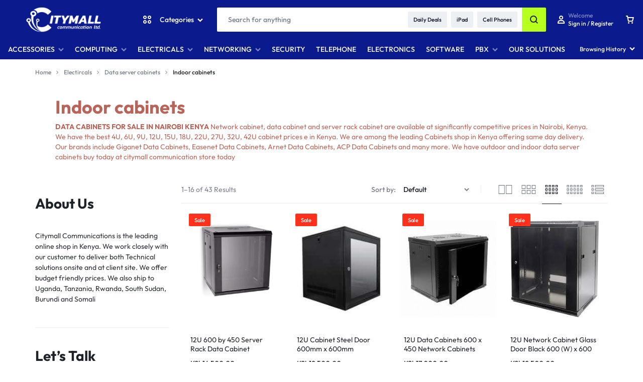

--- FILE ---
content_type: text/html; charset=UTF-8
request_url: http://www.city.co.ke/product-category/electricals/data-server-cabinets/indoor-cabinets/
body_size: 35943
content:
<!doctype html>
<html lang="en-US">
<head>
    <meta charset="UTF-8">
    <meta name="viewport" content="width=device-width, initial-scale=1">
    <link rel="profile" href="https://gmpg.org/xfn/11">

	<meta name='robots' content='index, follow, max-image-preview:large, max-snippet:-1, max-video-preview:-1' />

	<!-- This site is optimized with the Yoast SEO plugin v26.7 - https://yoast.com/wordpress/plugins/seo/ -->
	<title>Indoor cabinets</title>
	<meta name="description" content="We offer top-quality Data and Server Cabinets designed for data centers, equipment rooms and network or telecommunication closets and Server Racks. Our Cabinet ranges from 4u data cabinet, 6u data cabinet, 9u, 12, 15u, 18u, 22u data 27u, 32u, 42u data and server cabinet." />
	<link rel="canonical" href="https://www.city.co.ke/product-category/electricals-for-sales-in-nairobi-kenya/data-server-cabinets/indoor-cabinets/" />
	<link rel="next" href="https://www.city.co.ke/product-category/electricals-for-sales-in-nairobi-kenya/data-server-cabinets/indoor-cabinets/page/2/" />
	<meta property="og:locale" content="en_US" />
	<meta property="og:type" content="article" />
	<meta property="og:title" content="Indoor cabinets" />
	<meta property="og:description" content="We offer top-quality Data and Server Cabinets designed for data centers, equipment rooms and network or telecommunication closets and Server Racks. Our Cabinet ranges from 4u data cabinet, 6u data cabinet, 9u, 12, 15u, 18u, 22u data 27u, 32u, 42u data and server cabinet." />
	<meta property="og:url" content="https://www.city.co.ke/product-category/electricals-for-sales-in-nairobi-kenya/data-server-cabinets/indoor-cabinets/" />
	<meta property="og:site_name" content="Citymall Communication" />
	<meta name="twitter:card" content="summary_large_image" />
	<script type="application/ld+json" class="yoast-schema-graph">{"@context":"https://schema.org","@graph":[{"@type":"CollectionPage","@id":"https://www.city.co.ke/product-category/electricals-for-sales-in-nairobi-kenya/data-server-cabinets/indoor-cabinets/","url":"https://www.city.co.ke/product-category/electricals-for-sales-in-nairobi-kenya/data-server-cabinets/indoor-cabinets/","name":"Indoor cabinets","isPartOf":{"@id":"https://www.city.co.ke/#website"},"primaryImageOfPage":{"@id":"https://www.city.co.ke/product-category/electricals-for-sales-in-nairobi-kenya/data-server-cabinets/indoor-cabinets/#primaryimage"},"image":{"@id":"https://www.city.co.ke/product-category/electricals-for-sales-in-nairobi-kenya/data-server-cabinets/indoor-cabinets/#primaryimage"},"thumbnailUrl":"https://www.city.co.ke/wp-content/uploads/2021/01/16q.jpg","description":"We offer top-quality Data and Server Cabinets designed for data centers, equipment rooms and network or telecommunication closets and Server Racks. Our Cabinet ranges from 4u data cabinet, 6u data cabinet, 9u, 12, 15u, 18u, 22u data 27u, 32u, 42u data and server cabinet.","breadcrumb":{"@id":"https://www.city.co.ke/product-category/electricals-for-sales-in-nairobi-kenya/data-server-cabinets/indoor-cabinets/#breadcrumb"},"inLanguage":"en-US"},{"@type":"ImageObject","inLanguage":"en-US","@id":"https://www.city.co.ke/product-category/electricals-for-sales-in-nairobi-kenya/data-server-cabinets/indoor-cabinets/#primaryimage","url":"https://www.city.co.ke/wp-content/uploads/2021/01/16q.jpg","contentUrl":"https://www.city.co.ke/wp-content/uploads/2021/01/16q.jpg","width":600,"height":600,"caption":"12U 600 by 450 Server Rack Data Cabinet"},{"@type":"BreadcrumbList","@id":"https://www.city.co.ke/product-category/electricals-for-sales-in-nairobi-kenya/data-server-cabinets/indoor-cabinets/#breadcrumb","itemListElement":[{"@type":"ListItem","position":1,"name":"Home","item":"https://www.city.co.ke/"},{"@type":"ListItem","position":2,"name":"Electircals","item":"https://www.city.co.ke/product-category/electricals-for-sales-in-nairobi-kenya/"},{"@type":"ListItem","position":3,"name":"Data server cabinets","item":"https://www.city.co.ke/product-category/electricals-for-sales-in-nairobi-kenya/data-server-cabinets/"},{"@type":"ListItem","position":4,"name":"Indoor cabinets"}]},{"@type":"WebSite","@id":"https://www.city.co.ke/#website","url":"https://www.city.co.ke/","name":"Citymall Communication","description":"Online Store Kenya","publisher":{"@id":"https://www.city.co.ke/#organization"},"potentialAction":[{"@type":"SearchAction","target":{"@type":"EntryPoint","urlTemplate":"https://www.city.co.ke/?s={search_term_string}"},"query-input":{"@type":"PropertyValueSpecification","valueRequired":true,"valueName":"search_term_string"}}],"inLanguage":"en-US"},{"@type":"Organization","@id":"https://www.city.co.ke/#organization","name":"Citymall Communication","url":"https://www.city.co.ke/","logo":{"@type":"ImageObject","inLanguage":"en-US","@id":"https://www.city.co.ke/#/schema/logo/image/","url":"https://www.city.co.ke/wp-content/uploads/2023/05/cropped-citymall-logo.jpg","contentUrl":"https://www.city.co.ke/wp-content/uploads/2023/05/cropped-citymall-logo.jpg","width":512,"height":512,"caption":"Citymall Communication"},"image":{"@id":"https://www.city.co.ke/#/schema/logo/image/"}}]}</script>
	<!-- / Yoast SEO plugin. -->


<link rel="alternate" type="application/rss+xml" title="Citymall Communication &raquo; Feed" href="https://www.city.co.ke/feed/" />
<link rel="alternate" type="application/rss+xml" title="Citymall Communication &raquo; Comments Feed" href="https://www.city.co.ke/comments/feed/" />
<link rel="alternate" type="application/rss+xml" title="Citymall Communication &raquo; Indoor cabinets Category Feed" href="https://www.city.co.ke/product-category/electricals-for-sales-in-nairobi-kenya/data-server-cabinets/indoor-cabinets/feed/" />
<style id='wp-img-auto-sizes-contain-inline-css' type='text/css'>
img:is([sizes=auto i],[sizes^="auto," i]){contain-intrinsic-size:3000px 1500px}
/*# sourceURL=wp-img-auto-sizes-contain-inline-css */
</style>

<style id='wp-emoji-styles-inline-css' type='text/css'>

	img.wp-smiley, img.emoji {
		display: inline !important;
		border: none !important;
		box-shadow: none !important;
		height: 1em !important;
		width: 1em !important;
		margin: 0 0.07em !important;
		vertical-align: -0.1em !important;
		background: none !important;
		padding: 0 !important;
	}
/*# sourceURL=wp-emoji-styles-inline-css */
</style>
<link rel='stylesheet' id='wp-block-library-css' href='http://www.city.co.ke/wp-includes/css/dist/block-library/style.min.css?ver=6.9' type='text/css' media='all' />
<style id='wp-block-library-theme-inline-css' type='text/css'>
.wp-block-audio :where(figcaption){color:#555;font-size:13px;text-align:center}.is-dark-theme .wp-block-audio :where(figcaption){color:#ffffffa6}.wp-block-audio{margin:0 0 1em}.wp-block-code{border:1px solid #ccc;border-radius:4px;font-family:Menlo,Consolas,monaco,monospace;padding:.8em 1em}.wp-block-embed :where(figcaption){color:#555;font-size:13px;text-align:center}.is-dark-theme .wp-block-embed :where(figcaption){color:#ffffffa6}.wp-block-embed{margin:0 0 1em}.blocks-gallery-caption{color:#555;font-size:13px;text-align:center}.is-dark-theme .blocks-gallery-caption{color:#ffffffa6}:root :where(.wp-block-image figcaption){color:#555;font-size:13px;text-align:center}.is-dark-theme :root :where(.wp-block-image figcaption){color:#ffffffa6}.wp-block-image{margin:0 0 1em}.wp-block-pullquote{border-bottom:4px solid;border-top:4px solid;color:currentColor;margin-bottom:1.75em}.wp-block-pullquote :where(cite),.wp-block-pullquote :where(footer),.wp-block-pullquote__citation{color:currentColor;font-size:.8125em;font-style:normal;text-transform:uppercase}.wp-block-quote{border-left:.25em solid;margin:0 0 1.75em;padding-left:1em}.wp-block-quote cite,.wp-block-quote footer{color:currentColor;font-size:.8125em;font-style:normal;position:relative}.wp-block-quote:where(.has-text-align-right){border-left:none;border-right:.25em solid;padding-left:0;padding-right:1em}.wp-block-quote:where(.has-text-align-center){border:none;padding-left:0}.wp-block-quote.is-large,.wp-block-quote.is-style-large,.wp-block-quote:where(.is-style-plain){border:none}.wp-block-search .wp-block-search__label{font-weight:700}.wp-block-search__button{border:1px solid #ccc;padding:.375em .625em}:where(.wp-block-group.has-background){padding:1.25em 2.375em}.wp-block-separator.has-css-opacity{opacity:.4}.wp-block-separator{border:none;border-bottom:2px solid;margin-left:auto;margin-right:auto}.wp-block-separator.has-alpha-channel-opacity{opacity:1}.wp-block-separator:not(.is-style-wide):not(.is-style-dots){width:100px}.wp-block-separator.has-background:not(.is-style-dots){border-bottom:none;height:1px}.wp-block-separator.has-background:not(.is-style-wide):not(.is-style-dots){height:2px}.wp-block-table{margin:0 0 1em}.wp-block-table td,.wp-block-table th{word-break:normal}.wp-block-table :where(figcaption){color:#555;font-size:13px;text-align:center}.is-dark-theme .wp-block-table :where(figcaption){color:#ffffffa6}.wp-block-video :where(figcaption){color:#555;font-size:13px;text-align:center}.is-dark-theme .wp-block-video :where(figcaption){color:#ffffffa6}.wp-block-video{margin:0 0 1em}:root :where(.wp-block-template-part.has-background){margin-bottom:0;margin-top:0;padding:1.25em 2.375em}
/*# sourceURL=/wp-includes/css/dist/block-library/theme.min.css */
</style>
<style id='classic-theme-styles-inline-css' type='text/css'>
/*! This file is auto-generated */
.wp-block-button__link{color:#fff;background-color:#32373c;border-radius:9999px;box-shadow:none;text-decoration:none;padding:calc(.667em + 2px) calc(1.333em + 2px);font-size:1.125em}.wp-block-file__button{background:#32373c;color:#fff;text-decoration:none}
/*# sourceURL=/wp-includes/css/classic-themes.min.css */
</style>
<style id='joinchat-button-style-inline-css' type='text/css'>
.wp-block-joinchat-button{border:none!important;text-align:center}.wp-block-joinchat-button figure{display:table;margin:0 auto;padding:0}.wp-block-joinchat-button figcaption{font:normal normal 400 .6em/2em var(--wp--preset--font-family--system-font,sans-serif);margin:0;padding:0}.wp-block-joinchat-button .joinchat-button__qr{background-color:#fff;border:6px solid #25d366;border-radius:30px;box-sizing:content-box;display:block;height:200px;margin:auto;overflow:hidden;padding:10px;width:200px}.wp-block-joinchat-button .joinchat-button__qr canvas,.wp-block-joinchat-button .joinchat-button__qr img{display:block;margin:auto}.wp-block-joinchat-button .joinchat-button__link{align-items:center;background-color:#25d366;border:6px solid #25d366;border-radius:30px;display:inline-flex;flex-flow:row nowrap;justify-content:center;line-height:1.25em;margin:0 auto;text-decoration:none}.wp-block-joinchat-button .joinchat-button__link:before{background:transparent var(--joinchat-ico) no-repeat center;background-size:100%;content:"";display:block;height:1.5em;margin:-.75em .75em -.75em 0;width:1.5em}.wp-block-joinchat-button figure+.joinchat-button__link{margin-top:10px}@media (orientation:landscape)and (min-height:481px),(orientation:portrait)and (min-width:481px){.wp-block-joinchat-button.joinchat-button--qr-only figure+.joinchat-button__link{display:none}}@media (max-width:480px),(orientation:landscape)and (max-height:480px){.wp-block-joinchat-button figure{display:none}}

/*# sourceURL=http://www.city.co.ke/wp-content/plugins/creame-whatsapp-me/gutenberg/build/style-index.css */
</style>
<style id='global-styles-inline-css' type='text/css'>
:root{--wp--preset--aspect-ratio--square: 1;--wp--preset--aspect-ratio--4-3: 4/3;--wp--preset--aspect-ratio--3-4: 3/4;--wp--preset--aspect-ratio--3-2: 3/2;--wp--preset--aspect-ratio--2-3: 2/3;--wp--preset--aspect-ratio--16-9: 16/9;--wp--preset--aspect-ratio--9-16: 9/16;--wp--preset--color--black: #000000;--wp--preset--color--cyan-bluish-gray: #abb8c3;--wp--preset--color--white: #ffffff;--wp--preset--color--pale-pink: #f78da7;--wp--preset--color--vivid-red: #cf2e2e;--wp--preset--color--luminous-vivid-orange: #ff6900;--wp--preset--color--luminous-vivid-amber: #fcb900;--wp--preset--color--light-green-cyan: #7bdcb5;--wp--preset--color--vivid-green-cyan: #00d084;--wp--preset--color--pale-cyan-blue: #8ed1fc;--wp--preset--color--vivid-cyan-blue: #0693e3;--wp--preset--color--vivid-purple: #9b51e0;--wp--preset--gradient--vivid-cyan-blue-to-vivid-purple: linear-gradient(135deg,rgb(6,147,227) 0%,rgb(155,81,224) 100%);--wp--preset--gradient--light-green-cyan-to-vivid-green-cyan: linear-gradient(135deg,rgb(122,220,180) 0%,rgb(0,208,130) 100%);--wp--preset--gradient--luminous-vivid-amber-to-luminous-vivid-orange: linear-gradient(135deg,rgb(252,185,0) 0%,rgb(255,105,0) 100%);--wp--preset--gradient--luminous-vivid-orange-to-vivid-red: linear-gradient(135deg,rgb(255,105,0) 0%,rgb(207,46,46) 100%);--wp--preset--gradient--very-light-gray-to-cyan-bluish-gray: linear-gradient(135deg,rgb(238,238,238) 0%,rgb(169,184,195) 100%);--wp--preset--gradient--cool-to-warm-spectrum: linear-gradient(135deg,rgb(74,234,220) 0%,rgb(151,120,209) 20%,rgb(207,42,186) 40%,rgb(238,44,130) 60%,rgb(251,105,98) 80%,rgb(254,248,76) 100%);--wp--preset--gradient--blush-light-purple: linear-gradient(135deg,rgb(255,206,236) 0%,rgb(152,150,240) 100%);--wp--preset--gradient--blush-bordeaux: linear-gradient(135deg,rgb(254,205,165) 0%,rgb(254,45,45) 50%,rgb(107,0,62) 100%);--wp--preset--gradient--luminous-dusk: linear-gradient(135deg,rgb(255,203,112) 0%,rgb(199,81,192) 50%,rgb(65,88,208) 100%);--wp--preset--gradient--pale-ocean: linear-gradient(135deg,rgb(255,245,203) 0%,rgb(182,227,212) 50%,rgb(51,167,181) 100%);--wp--preset--gradient--electric-grass: linear-gradient(135deg,rgb(202,248,128) 0%,rgb(113,206,126) 100%);--wp--preset--gradient--midnight: linear-gradient(135deg,rgb(2,3,129) 0%,rgb(40,116,252) 100%);--wp--preset--font-size--small: 13px;--wp--preset--font-size--medium: 20px;--wp--preset--font-size--large: 36px;--wp--preset--font-size--x-large: 42px;--wp--preset--spacing--20: 0.44rem;--wp--preset--spacing--30: 0.67rem;--wp--preset--spacing--40: 1rem;--wp--preset--spacing--50: 1.5rem;--wp--preset--spacing--60: 2.25rem;--wp--preset--spacing--70: 3.38rem;--wp--preset--spacing--80: 5.06rem;--wp--preset--shadow--natural: 6px 6px 9px rgba(0, 0, 0, 0.2);--wp--preset--shadow--deep: 12px 12px 50px rgba(0, 0, 0, 0.4);--wp--preset--shadow--sharp: 6px 6px 0px rgba(0, 0, 0, 0.2);--wp--preset--shadow--outlined: 6px 6px 0px -3px rgb(255, 255, 255), 6px 6px rgb(0, 0, 0);--wp--preset--shadow--crisp: 6px 6px 0px rgb(0, 0, 0);}:where(.is-layout-flex){gap: 0.5em;}:where(.is-layout-grid){gap: 0.5em;}body .is-layout-flex{display: flex;}.is-layout-flex{flex-wrap: wrap;align-items: center;}.is-layout-flex > :is(*, div){margin: 0;}body .is-layout-grid{display: grid;}.is-layout-grid > :is(*, div){margin: 0;}:where(.wp-block-columns.is-layout-flex){gap: 2em;}:where(.wp-block-columns.is-layout-grid){gap: 2em;}:where(.wp-block-post-template.is-layout-flex){gap: 1.25em;}:where(.wp-block-post-template.is-layout-grid){gap: 1.25em;}.has-black-color{color: var(--wp--preset--color--black) !important;}.has-cyan-bluish-gray-color{color: var(--wp--preset--color--cyan-bluish-gray) !important;}.has-white-color{color: var(--wp--preset--color--white) !important;}.has-pale-pink-color{color: var(--wp--preset--color--pale-pink) !important;}.has-vivid-red-color{color: var(--wp--preset--color--vivid-red) !important;}.has-luminous-vivid-orange-color{color: var(--wp--preset--color--luminous-vivid-orange) !important;}.has-luminous-vivid-amber-color{color: var(--wp--preset--color--luminous-vivid-amber) !important;}.has-light-green-cyan-color{color: var(--wp--preset--color--light-green-cyan) !important;}.has-vivid-green-cyan-color{color: var(--wp--preset--color--vivid-green-cyan) !important;}.has-pale-cyan-blue-color{color: var(--wp--preset--color--pale-cyan-blue) !important;}.has-vivid-cyan-blue-color{color: var(--wp--preset--color--vivid-cyan-blue) !important;}.has-vivid-purple-color{color: var(--wp--preset--color--vivid-purple) !important;}.has-black-background-color{background-color: var(--wp--preset--color--black) !important;}.has-cyan-bluish-gray-background-color{background-color: var(--wp--preset--color--cyan-bluish-gray) !important;}.has-white-background-color{background-color: var(--wp--preset--color--white) !important;}.has-pale-pink-background-color{background-color: var(--wp--preset--color--pale-pink) !important;}.has-vivid-red-background-color{background-color: var(--wp--preset--color--vivid-red) !important;}.has-luminous-vivid-orange-background-color{background-color: var(--wp--preset--color--luminous-vivid-orange) !important;}.has-luminous-vivid-amber-background-color{background-color: var(--wp--preset--color--luminous-vivid-amber) !important;}.has-light-green-cyan-background-color{background-color: var(--wp--preset--color--light-green-cyan) !important;}.has-vivid-green-cyan-background-color{background-color: var(--wp--preset--color--vivid-green-cyan) !important;}.has-pale-cyan-blue-background-color{background-color: var(--wp--preset--color--pale-cyan-blue) !important;}.has-vivid-cyan-blue-background-color{background-color: var(--wp--preset--color--vivid-cyan-blue) !important;}.has-vivid-purple-background-color{background-color: var(--wp--preset--color--vivid-purple) !important;}.has-black-border-color{border-color: var(--wp--preset--color--black) !important;}.has-cyan-bluish-gray-border-color{border-color: var(--wp--preset--color--cyan-bluish-gray) !important;}.has-white-border-color{border-color: var(--wp--preset--color--white) !important;}.has-pale-pink-border-color{border-color: var(--wp--preset--color--pale-pink) !important;}.has-vivid-red-border-color{border-color: var(--wp--preset--color--vivid-red) !important;}.has-luminous-vivid-orange-border-color{border-color: var(--wp--preset--color--luminous-vivid-orange) !important;}.has-luminous-vivid-amber-border-color{border-color: var(--wp--preset--color--luminous-vivid-amber) !important;}.has-light-green-cyan-border-color{border-color: var(--wp--preset--color--light-green-cyan) !important;}.has-vivid-green-cyan-border-color{border-color: var(--wp--preset--color--vivid-green-cyan) !important;}.has-pale-cyan-blue-border-color{border-color: var(--wp--preset--color--pale-cyan-blue) !important;}.has-vivid-cyan-blue-border-color{border-color: var(--wp--preset--color--vivid-cyan-blue) !important;}.has-vivid-purple-border-color{border-color: var(--wp--preset--color--vivid-purple) !important;}.has-vivid-cyan-blue-to-vivid-purple-gradient-background{background: var(--wp--preset--gradient--vivid-cyan-blue-to-vivid-purple) !important;}.has-light-green-cyan-to-vivid-green-cyan-gradient-background{background: var(--wp--preset--gradient--light-green-cyan-to-vivid-green-cyan) !important;}.has-luminous-vivid-amber-to-luminous-vivid-orange-gradient-background{background: var(--wp--preset--gradient--luminous-vivid-amber-to-luminous-vivid-orange) !important;}.has-luminous-vivid-orange-to-vivid-red-gradient-background{background: var(--wp--preset--gradient--luminous-vivid-orange-to-vivid-red) !important;}.has-very-light-gray-to-cyan-bluish-gray-gradient-background{background: var(--wp--preset--gradient--very-light-gray-to-cyan-bluish-gray) !important;}.has-cool-to-warm-spectrum-gradient-background{background: var(--wp--preset--gradient--cool-to-warm-spectrum) !important;}.has-blush-light-purple-gradient-background{background: var(--wp--preset--gradient--blush-light-purple) !important;}.has-blush-bordeaux-gradient-background{background: var(--wp--preset--gradient--blush-bordeaux) !important;}.has-luminous-dusk-gradient-background{background: var(--wp--preset--gradient--luminous-dusk) !important;}.has-pale-ocean-gradient-background{background: var(--wp--preset--gradient--pale-ocean) !important;}.has-electric-grass-gradient-background{background: var(--wp--preset--gradient--electric-grass) !important;}.has-midnight-gradient-background{background: var(--wp--preset--gradient--midnight) !important;}.has-small-font-size{font-size: var(--wp--preset--font-size--small) !important;}.has-medium-font-size{font-size: var(--wp--preset--font-size--medium) !important;}.has-large-font-size{font-size: var(--wp--preset--font-size--large) !important;}.has-x-large-font-size{font-size: var(--wp--preset--font-size--x-large) !important;}
:where(.wp-block-post-template.is-layout-flex){gap: 1.25em;}:where(.wp-block-post-template.is-layout-grid){gap: 1.25em;}
:where(.wp-block-term-template.is-layout-flex){gap: 1.25em;}:where(.wp-block-term-template.is-layout-grid){gap: 1.25em;}
:where(.wp-block-columns.is-layout-flex){gap: 2em;}:where(.wp-block-columns.is-layout-grid){gap: 2em;}
:root :where(.wp-block-pullquote){font-size: 1.5em;line-height: 1.6;}
/*# sourceURL=global-styles-inline-css */
</style>
<style id='woocommerce-inline-inline-css' type='text/css'>
.woocommerce form .form-row .required { visibility: visible; }
/*# sourceURL=woocommerce-inline-inline-css */
</style>
<link rel='stylesheet' id='select2-css' href='http://www.city.co.ke/wp-content/plugins/woocommerce/assets/css/select2.css?ver=10.4.3' type='text/css' media='all' />
<link rel='stylesheet' id='motta-deals-css' href='http://www.city.co.ke/wp-content/plugins/motta-addons/modules/product-deals/assets/deals.css?ver=1.0.0' type='text/css' media='all' />
<link rel='stylesheet' id='motta-size-guide-content-css' href='http://www.city.co.ke/wp-content/plugins/motta-addons/modules/size-guide/assets/css/size-guide.css?ver=1.0' type='text/css' media='all' />
<link rel='stylesheet' id='swiper-css' href='http://www.city.co.ke/wp-content/plugins/elementor/assets/lib/swiper/v8/css/swiper.min.css?ver=8.4.5' type='text/css' media='all' />
<link rel='stylesheet' id='motta-css' href='http://www.city.co.ke/wp-content/themes/motta/style.css?ver=20250115' type='text/css' media='all' />
<style id='motta-inline-css' type='text/css'>
body{--mt-color__primary--light:#1d2128;--mt-color__primary:#b7ff1d;--mt-color__primary--dark:hsl(79, 97%,47%);--mt-color__primary--darker: hsl(79, 91%,38%);--mt-color__primary--gray:rgba(183,255,29,0.12);--mt-color__primary--grayer:rgba(183,255,29,0.24);--mt-color__primary--grayest: rgba(183,255,29,0.48)}.motta-button--raised, .motta-skin--raised{--mt-color__primary--box-shadow:rgba(183,255,29,0.4)}.header-logo > a img, .header-logo > a svg {width: auto;height: auto;}.header-empty-space { min-width: 266px; }#site-header .header-v11 .header-main { display: none; }@media (max-width: 1024px) { .site-header__mobile { display: block; } }@media (max-width: 1024px) { .site-header__desktop { display: none; } }@media (max-width: 767px) { .footer-mobile { display: block; } }@media (max-width: 767px) { .footer-main:not( .show-on-mobile ) { display: none; } }
/*# sourceURL=motta-inline-css */
</style>
<link rel='stylesheet' id='elementor-frontend-css' href='http://www.city.co.ke/wp-content/plugins/elementor/assets/css/frontend.min.css?ver=3.34.1' type='text/css' media='all' />
<link rel='stylesheet' id='elementor-post-4253-css' href='http://www.city.co.ke/wp-content/uploads/elementor/css/post-4253.css?ver=1768624077' type='text/css' media='all' />
<link rel='stylesheet' id='elementor-post-4255-css' href='http://www.city.co.ke/wp-content/uploads/elementor/css/post-4255.css?ver=1768624077' type='text/css' media='all' />
<link rel='stylesheet' id='motta-popup-css' href='http://www.city.co.ke/wp-content/plugins/motta-addons/modules/popup/assets/css/frontend.css?ver=1.0.0' type='text/css' media='all' />
<link rel='stylesheet' id='motta-child-css' href='http://www.city.co.ke/wp-content/themes/motta-child/style.css?ver=6.9' type='text/css' media='all' />
<link rel='stylesheet' id='motta-woocommerce-style-css' href='http://www.city.co.ke/wp-content/themes/motta/woocommerce.css?ver=20250115' type='text/css' media='all' />
<style id='motta-woocommerce-style-inline-css' type='text/css'>
.page-header--products .page-header__content {
				height: 260px;
			}.page-header--text-custom {
					--motta-text-color: #b96459;
				}@media (max-width: 767px) { .page-header--products .page-header__content {
				height: 130px;
			} }.catalog-view-list {
				--mt-product-description-lines: 3;
			}ul.products li.product .woocommerce-loop-product__title {height: 2.25rem;overflow: hidden}.woocommerce-badges .onsale {background-color: #ff311c}.woocommerce-badges .onsale {color: #ffffff}.woocommerce-badges .new {background-color: #3fb981}.woocommerce-badges .new {color: #ffffff}.woocommerce-badges .featured {background-color: #ff7316}.woocommerce-badges .featured {color: #ffffff}.woocommerce-badges .sold-out {background-color: #e0e0e0}.woocommerce-badges .sold-out {color: #ffffff}.motta-single-product-sale { background-image: url(http://www.city.co.ke/wp-content/themes/motta/images/bg-deal.jpg); }
/*# sourceURL=motta-woocommerce-style-inline-css */
</style>
<script type="text/template" id="tmpl-variation-template">
	<div class="woocommerce-variation-description">{{{ data.variation.variation_description }}}</div>
	<div class="woocommerce-variation-price">{{{ data.variation.price_html }}}</div>
	<div class="woocommerce-variation-availability">{{{ data.variation.availability_html }}}</div>
</script>
<script type="text/template" id="tmpl-unavailable-variation-template">
	<p role="alert">Sorry, this product is unavailable. Please choose a different combination.</p>
</script>
<script type="text/javascript" src="http://www.city.co.ke/wp-includes/js/jquery/jquery.min.js?ver=3.7.1" id="jquery-core-js"></script>
<script type="text/javascript" src="http://www.city.co.ke/wp-includes/js/jquery/jquery-migrate.min.js?ver=3.4.1" id="jquery-migrate-js"></script>
<script type="text/javascript" src="http://www.city.co.ke/wp-content/plugins/woocommerce/assets/js/jquery-blockui/jquery.blockUI.min.js?ver=2.7.0-wc.10.4.3" id="wc-jquery-blockui-js" defer="defer" data-wp-strategy="defer"></script>
<script type="text/javascript" id="wc-add-to-cart-js-extra">
/* <![CDATA[ */
var wc_add_to_cart_params = {"ajax_url":"/wp-admin/admin-ajax.php","wc_ajax_url":"/?wc-ajax=%%endpoint%%","i18n_view_cart":"View cart","cart_url":"https://www.city.co.ke/cart/","is_cart":"","cart_redirect_after_add":"no"};
//# sourceURL=wc-add-to-cart-js-extra
/* ]]> */
</script>
<script type="text/javascript" src="http://www.city.co.ke/wp-content/plugins/woocommerce/assets/js/frontend/add-to-cart.min.js?ver=10.4.3" id="wc-add-to-cart-js" defer="defer" data-wp-strategy="defer"></script>
<script type="text/javascript" src="http://www.city.co.ke/wp-content/plugins/woocommerce/assets/js/js-cookie/js.cookie.min.js?ver=2.1.4-wc.10.4.3" id="wc-js-cookie-js" defer="defer" data-wp-strategy="defer"></script>
<script type="text/javascript" id="woocommerce-js-extra">
/* <![CDATA[ */
var woocommerce_params = {"ajax_url":"/wp-admin/admin-ajax.php","wc_ajax_url":"/?wc-ajax=%%endpoint%%","i18n_password_show":"Show password","i18n_password_hide":"Hide password"};
//# sourceURL=woocommerce-js-extra
/* ]]> */
</script>
<script type="text/javascript" src="http://www.city.co.ke/wp-content/plugins/woocommerce/assets/js/frontend/woocommerce.min.js?ver=10.4.3" id="woocommerce-js" defer="defer" data-wp-strategy="defer"></script>
<script type="text/javascript" src="http://www.city.co.ke/wp-includes/js/underscore.min.js?ver=1.13.7" id="underscore-js"></script>
<script type="text/javascript" id="wp-util-js-extra">
/* <![CDATA[ */
var _wpUtilSettings = {"ajax":{"url":"/wp-admin/admin-ajax.php"}};
//# sourceURL=wp-util-js-extra
/* ]]> */
</script>
<script type="text/javascript" src="http://www.city.co.ke/wp-includes/js/wp-util.min.js?ver=6.9" id="wp-util-js"></script>
<script type="text/javascript" src="http://www.city.co.ke/wp-content/plugins/motta-addons/modules/size-guide/assets/js/size-guide-tab.js?ver=6.9" id="motta-size-guide-content-js"></script>
<script type="text/javascript" src="http://www.city.co.ke/wp-content/plugins/motta-addons/modules/buy-now/assets/buy-now.js?ver=6.9" id="motta-buy-now-script-js"></script>
<script type="text/javascript" id="wc-cart-fragments-js-extra">
/* <![CDATA[ */
var wc_cart_fragments_params = {"ajax_url":"/wp-admin/admin-ajax.php","wc_ajax_url":"/?wc-ajax=%%endpoint%%","cart_hash_key":"wc_cart_hash_09b2742fcfabe743dc4ace494bddcf73","fragment_name":"wc_fragments_09b2742fcfabe743dc4ace494bddcf73","request_timeout":"5000"};
//# sourceURL=wc-cart-fragments-js-extra
/* ]]> */
</script>
<script type="text/javascript" src="http://www.city.co.ke/wp-content/plugins/woocommerce/assets/js/frontend/cart-fragments.min.js?ver=10.4.3" id="wc-cart-fragments-js" defer="defer" data-wp-strategy="defer"></script>
<script type="text/javascript" id="wc-add-to-cart-variation-js-extra">
/* <![CDATA[ */
var wc_add_to_cart_variation_params = {"wc_ajax_url":"/?wc-ajax=%%endpoint%%","i18n_no_matching_variations_text":"Sorry, no products matched your selection. Please choose a different combination.","i18n_make_a_selection_text":"Please select some product options before adding this product to your cart.","i18n_unavailable_text":"Sorry, this product is unavailable. Please choose a different combination.","i18n_reset_alert_text":"Your selection has been reset. Please select some product options before adding this product to your cart."};
//# sourceURL=wc-add-to-cart-variation-js-extra
/* ]]> */
</script>
<script type="text/javascript" src="http://www.city.co.ke/wp-content/plugins/woocommerce/assets/js/frontend/add-to-cart-variation.min.js?ver=10.4.3" id="wc-add-to-cart-variation-js" defer="defer" data-wp-strategy="defer"></script>
<script type="text/javascript" src="http://www.city.co.ke/wp-content/plugins/woocommerce/assets/js/flexslider/jquery.flexslider.min.js?ver=2.7.2-wc.10.4.3" id="wc-flexslider-js" defer="defer" data-wp-strategy="defer"></script>
<link rel="https://api.w.org/" href="https://www.city.co.ke/wp-json/" /><link rel="alternate" title="JSON" type="application/json" href="https://www.city.co.ke/wp-json/wp/v2/product_cat/1933" /><link rel="EditURI" type="application/rsd+xml" title="RSD" href="https://www.city.co.ke/xmlrpc.php?rsd" />
<meta name="generator" content="WordPress 6.9" />
<meta name="generator" content="WooCommerce 10.4.3" />
<!-- Google site verification - Google for WooCommerce -->
<meta name="google-site-verification" content="9ZnYn2D2iskYQIWgTXgZguSU97_GTIyQ9A2pLZ4wZKA" />
	<noscript><style>.woocommerce-product-gallery{ opacity: 1 !important; }</style></noscript>
	<meta name="generator" content="Elementor 3.34.1; features: e_font_icon_svg, additional_custom_breakpoints; settings: css_print_method-external, google_font-enabled, font_display-swap">
<style type="text/css">.recentcomments a{display:inline !important;padding:0 !important;margin:0 !important;}</style>			<style>
				.e-con.e-parent:nth-of-type(n+4):not(.e-lazyloaded):not(.e-no-lazyload),
				.e-con.e-parent:nth-of-type(n+4):not(.e-lazyloaded):not(.e-no-lazyload) * {
					background-image: none !important;
				}
				@media screen and (max-height: 1024px) {
					.e-con.e-parent:nth-of-type(n+3):not(.e-lazyloaded):not(.e-no-lazyload),
					.e-con.e-parent:nth-of-type(n+3):not(.e-lazyloaded):not(.e-no-lazyload) * {
						background-image: none !important;
					}
				}
				@media screen and (max-height: 640px) {
					.e-con.e-parent:nth-of-type(n+2):not(.e-lazyloaded):not(.e-no-lazyload),
					.e-con.e-parent:nth-of-type(n+2):not(.e-lazyloaded):not(.e-no-lazyload) * {
						background-image: none !important;
					}
				}
			</style>
			<link rel="icon" href="https://www.city.co.ke/wp-content/uploads/2023/05/cropped-citymall-logo-100x100.jpg" sizes="32x32" />
<link rel="icon" href="https://www.city.co.ke/wp-content/uploads/2023/05/cropped-citymall-logo-280x280.jpg" sizes="192x192" />
<link rel="apple-touch-icon" href="https://www.city.co.ke/wp-content/uploads/2023/05/cropped-citymall-logo-280x280.jpg" />
<meta name="msapplication-TileImage" content="https://www.city.co.ke/wp-content/uploads/2023/05/cropped-citymall-logo-280x280.jpg" />
<style id="kirki-inline-styles">.site-header .header-logo{font-size:30px;font-weight:700;text-transform:uppercase;}/* latin-ext */
@font-face {
  font-family: 'Outfit';
  font-style: normal;
  font-weight: 400;
  font-display: swap;
  src: url(http://www.city.co.ke/wp-content/fonts/outfit/QGYvz_MVcBeNP4NJuktqQ4E.woff2) format('woff2');
  unicode-range: U+0100-02BA, U+02BD-02C5, U+02C7-02CC, U+02CE-02D7, U+02DD-02FF, U+0304, U+0308, U+0329, U+1D00-1DBF, U+1E00-1E9F, U+1EF2-1EFF, U+2020, U+20A0-20AB, U+20AD-20C0, U+2113, U+2C60-2C7F, U+A720-A7FF;
}
/* latin */
@font-face {
  font-family: 'Outfit';
  font-style: normal;
  font-weight: 400;
  font-display: swap;
  src: url(http://www.city.co.ke/wp-content/fonts/outfit/QGYvz_MVcBeNP4NJtEtq.woff2) format('woff2');
  unicode-range: U+0000-00FF, U+0131, U+0152-0153, U+02BB-02BC, U+02C6, U+02DA, U+02DC, U+0304, U+0308, U+0329, U+2000-206F, U+20AC, U+2122, U+2191, U+2193, U+2212, U+2215, U+FEFF, U+FFFD;
}
/* latin-ext */
@font-face {
  font-family: 'Outfit';
  font-style: normal;
  font-weight: 500;
  font-display: swap;
  src: url(http://www.city.co.ke/wp-content/fonts/outfit/QGYvz_MVcBeNP4NJuktqQ4E.woff2) format('woff2');
  unicode-range: U+0100-02BA, U+02BD-02C5, U+02C7-02CC, U+02CE-02D7, U+02DD-02FF, U+0304, U+0308, U+0329, U+1D00-1DBF, U+1E00-1E9F, U+1EF2-1EFF, U+2020, U+20A0-20AB, U+20AD-20C0, U+2113, U+2C60-2C7F, U+A720-A7FF;
}
/* latin */
@font-face {
  font-family: 'Outfit';
  font-style: normal;
  font-weight: 500;
  font-display: swap;
  src: url(http://www.city.co.ke/wp-content/fonts/outfit/QGYvz_MVcBeNP4NJtEtq.woff2) format('woff2');
  unicode-range: U+0000-00FF, U+0131, U+0152-0153, U+02BB-02BC, U+02C6, U+02DA, U+02DC, U+0304, U+0308, U+0329, U+2000-206F, U+20AC, U+2122, U+2191, U+2193, U+2212, U+2215, U+FEFF, U+FFFD;
}
/* latin-ext */
@font-face {
  font-family: 'Outfit';
  font-style: normal;
  font-weight: 700;
  font-display: swap;
  src: url(http://www.city.co.ke/wp-content/fonts/outfit/QGYvz_MVcBeNP4NJuktqQ4E.woff2) format('woff2');
  unicode-range: U+0100-02BA, U+02BD-02C5, U+02C7-02CC, U+02CE-02D7, U+02DD-02FF, U+0304, U+0308, U+0329, U+1D00-1DBF, U+1E00-1E9F, U+1EF2-1EFF, U+2020, U+20A0-20AB, U+20AD-20C0, U+2113, U+2C60-2C7F, U+A720-A7FF;
}
/* latin */
@font-face {
  font-family: 'Outfit';
  font-style: normal;
  font-weight: 700;
  font-display: swap;
  src: url(http://www.city.co.ke/wp-content/fonts/outfit/QGYvz_MVcBeNP4NJtEtq.woff2) format('woff2');
  unicode-range: U+0000-00FF, U+0131, U+0152-0153, U+02BB-02BC, U+02C6, U+02DA, U+02DC, U+0304, U+0308, U+0329, U+2000-206F, U+20AC, U+2122, U+2191, U+2193, U+2212, U+2215, U+FEFF, U+FFFD;
}/* latin-ext */
@font-face {
  font-family: 'Outfit';
  font-style: normal;
  font-weight: 400;
  font-display: swap;
  src: url(http://www.city.co.ke/wp-content/fonts/outfit/QGYvz_MVcBeNP4NJuktqQ4E.woff2) format('woff2');
  unicode-range: U+0100-02BA, U+02BD-02C5, U+02C7-02CC, U+02CE-02D7, U+02DD-02FF, U+0304, U+0308, U+0329, U+1D00-1DBF, U+1E00-1E9F, U+1EF2-1EFF, U+2020, U+20A0-20AB, U+20AD-20C0, U+2113, U+2C60-2C7F, U+A720-A7FF;
}
/* latin */
@font-face {
  font-family: 'Outfit';
  font-style: normal;
  font-weight: 400;
  font-display: swap;
  src: url(http://www.city.co.ke/wp-content/fonts/outfit/QGYvz_MVcBeNP4NJtEtq.woff2) format('woff2');
  unicode-range: U+0000-00FF, U+0131, U+0152-0153, U+02BB-02BC, U+02C6, U+02DA, U+02DC, U+0304, U+0308, U+0329, U+2000-206F, U+20AC, U+2122, U+2191, U+2193, U+2212, U+2215, U+FEFF, U+FFFD;
}
/* latin-ext */
@font-face {
  font-family: 'Outfit';
  font-style: normal;
  font-weight: 500;
  font-display: swap;
  src: url(http://www.city.co.ke/wp-content/fonts/outfit/QGYvz_MVcBeNP4NJuktqQ4E.woff2) format('woff2');
  unicode-range: U+0100-02BA, U+02BD-02C5, U+02C7-02CC, U+02CE-02D7, U+02DD-02FF, U+0304, U+0308, U+0329, U+1D00-1DBF, U+1E00-1E9F, U+1EF2-1EFF, U+2020, U+20A0-20AB, U+20AD-20C0, U+2113, U+2C60-2C7F, U+A720-A7FF;
}
/* latin */
@font-face {
  font-family: 'Outfit';
  font-style: normal;
  font-weight: 500;
  font-display: swap;
  src: url(http://www.city.co.ke/wp-content/fonts/outfit/QGYvz_MVcBeNP4NJtEtq.woff2) format('woff2');
  unicode-range: U+0000-00FF, U+0131, U+0152-0153, U+02BB-02BC, U+02C6, U+02DA, U+02DC, U+0304, U+0308, U+0329, U+2000-206F, U+20AC, U+2122, U+2191, U+2193, U+2212, U+2215, U+FEFF, U+FFFD;
}
/* latin-ext */
@font-face {
  font-family: 'Outfit';
  font-style: normal;
  font-weight: 700;
  font-display: swap;
  src: url(http://www.city.co.ke/wp-content/fonts/outfit/QGYvz_MVcBeNP4NJuktqQ4E.woff2) format('woff2');
  unicode-range: U+0100-02BA, U+02BD-02C5, U+02C7-02CC, U+02CE-02D7, U+02DD-02FF, U+0304, U+0308, U+0329, U+1D00-1DBF, U+1E00-1E9F, U+1EF2-1EFF, U+2020, U+20A0-20AB, U+20AD-20C0, U+2113, U+2C60-2C7F, U+A720-A7FF;
}
/* latin */
@font-face {
  font-family: 'Outfit';
  font-style: normal;
  font-weight: 700;
  font-display: swap;
  src: url(http://www.city.co.ke/wp-content/fonts/outfit/QGYvz_MVcBeNP4NJtEtq.woff2) format('woff2');
  unicode-range: U+0000-00FF, U+0131, U+0152-0153, U+02BB-02BC, U+02C6, U+02DA, U+02DC, U+0304, U+0308, U+0329, U+2000-206F, U+20AC, U+2122, U+2191, U+2193, U+2212, U+2215, U+FEFF, U+FFFD;
}/* latin-ext */
@font-face {
  font-family: 'Outfit';
  font-style: normal;
  font-weight: 400;
  font-display: swap;
  src: url(http://www.city.co.ke/wp-content/fonts/outfit/QGYvz_MVcBeNP4NJuktqQ4E.woff2) format('woff2');
  unicode-range: U+0100-02BA, U+02BD-02C5, U+02C7-02CC, U+02CE-02D7, U+02DD-02FF, U+0304, U+0308, U+0329, U+1D00-1DBF, U+1E00-1E9F, U+1EF2-1EFF, U+2020, U+20A0-20AB, U+20AD-20C0, U+2113, U+2C60-2C7F, U+A720-A7FF;
}
/* latin */
@font-face {
  font-family: 'Outfit';
  font-style: normal;
  font-weight: 400;
  font-display: swap;
  src: url(http://www.city.co.ke/wp-content/fonts/outfit/QGYvz_MVcBeNP4NJtEtq.woff2) format('woff2');
  unicode-range: U+0000-00FF, U+0131, U+0152-0153, U+02BB-02BC, U+02C6, U+02DA, U+02DC, U+0304, U+0308, U+0329, U+2000-206F, U+20AC, U+2122, U+2191, U+2193, U+2212, U+2215, U+FEFF, U+FFFD;
}
/* latin-ext */
@font-face {
  font-family: 'Outfit';
  font-style: normal;
  font-weight: 500;
  font-display: swap;
  src: url(http://www.city.co.ke/wp-content/fonts/outfit/QGYvz_MVcBeNP4NJuktqQ4E.woff2) format('woff2');
  unicode-range: U+0100-02BA, U+02BD-02C5, U+02C7-02CC, U+02CE-02D7, U+02DD-02FF, U+0304, U+0308, U+0329, U+1D00-1DBF, U+1E00-1E9F, U+1EF2-1EFF, U+2020, U+20A0-20AB, U+20AD-20C0, U+2113, U+2C60-2C7F, U+A720-A7FF;
}
/* latin */
@font-face {
  font-family: 'Outfit';
  font-style: normal;
  font-weight: 500;
  font-display: swap;
  src: url(http://www.city.co.ke/wp-content/fonts/outfit/QGYvz_MVcBeNP4NJtEtq.woff2) format('woff2');
  unicode-range: U+0000-00FF, U+0131, U+0152-0153, U+02BB-02BC, U+02C6, U+02DA, U+02DC, U+0304, U+0308, U+0329, U+2000-206F, U+20AC, U+2122, U+2191, U+2193, U+2212, U+2215, U+FEFF, U+FFFD;
}
/* latin-ext */
@font-face {
  font-family: 'Outfit';
  font-style: normal;
  font-weight: 700;
  font-display: swap;
  src: url(http://www.city.co.ke/wp-content/fonts/outfit/QGYvz_MVcBeNP4NJuktqQ4E.woff2) format('woff2');
  unicode-range: U+0100-02BA, U+02BD-02C5, U+02C7-02CC, U+02CE-02D7, U+02DD-02FF, U+0304, U+0308, U+0329, U+1D00-1DBF, U+1E00-1E9F, U+1EF2-1EFF, U+2020, U+20A0-20AB, U+20AD-20C0, U+2113, U+2C60-2C7F, U+A720-A7FF;
}
/* latin */
@font-face {
  font-family: 'Outfit';
  font-style: normal;
  font-weight: 700;
  font-display: swap;
  src: url(http://www.city.co.ke/wp-content/fonts/outfit/QGYvz_MVcBeNP4NJtEtq.woff2) format('woff2');
  unicode-range: U+0000-00FF, U+0131, U+0152-0153, U+02BB-02BC, U+02C6, U+02DA, U+02DC, U+0304, U+0308, U+0329, U+2000-206F, U+20AC, U+2122, U+2191, U+2193, U+2212, U+2215, U+FEFF, U+FFFD;
}</style>
		<!-- Global site tag (gtag.js) - Google Ads: AW-11301909421 - Google for WooCommerce -->
		<script async src="https://www.googletagmanager.com/gtag/js?id=AW-11301909421"></script>
		<script>
			window.dataLayer = window.dataLayer || [];
			function gtag() { dataLayer.push(arguments); }
			gtag( 'consent', 'default', {
				analytics_storage: 'denied',
				ad_storage: 'denied',
				ad_user_data: 'denied',
				ad_personalization: 'denied',
				region: ['AT', 'BE', 'BG', 'HR', 'CY', 'CZ', 'DK', 'EE', 'FI', 'FR', 'DE', 'GR', 'HU', 'IS', 'IE', 'IT', 'LV', 'LI', 'LT', 'LU', 'MT', 'NL', 'NO', 'PL', 'PT', 'RO', 'SK', 'SI', 'ES', 'SE', 'GB', 'CH'],
				wait_for_update: 500,
			} );
			gtag('js', new Date());
			gtag('set', 'developer_id.dOGY3NW', true);
			gtag("config", "AW-11301909421", { "groups": "GLA", "send_page_view": false });		</script>

		</head>

<body class="archive tax-product_cat term-indoor-cabinets term-1933 wp-custom-logo wp-embed-responsive wp-theme-motta wp-child-theme-motta-child theme-motta woocommerce woocommerce-page woocommerce-no-js product-card-layout-1 hfeed sidebar-content motta-navigation-bar-show motta-catalog-page catalog-view-4 elementor-default elementor-kit-29688 motta-blog-page">
<script type="text/javascript">
/* <![CDATA[ */
gtag("event", "page_view", {send_to: "GLA"});
/* ]]> */
</script>

<div id="page" class="site">

    <div id="site-header-minimized"></div>            <header id="site-header" class="site-header">
            <div class="site-header__desktop site-header__section  motta-header-sticky header-sticky--normal header-v9">		<div class="header-main header-contents no-center has-search-item">
			<div class="site-header__container motta-container">
									
					<div class="header-left-items header-items has-search">
						<div class="header-logo">
	<a href="https://www.city.co.ke">
													<img src="https://www.city.co.ke/wp-content/uploads/2025/07/citymall-logo.png" class="logo-dark" alt="Citymall Communication">
						</a>
		<p class="site-title"><a href="https://www.city.co.ke/" rel="home">Citymall Communication</a></p>	<p class="site-description">Online Store Kenya</p>	</div>
<div class="header-category-menu header-category--both" style=margin-left:26px>
	<div class="header-category__title motta-button--text">
		<span class="motta-svg-icon motta-svg-icon--categories-v2 header-category__icon" ><svg width="24" height="24" aria-hidden="true" role="img" focusable="false" viewBox="0 0 32 32"><path d="M8.8 6.4c1.328 0 2.4 1.072 2.4 2.4s-1.072 2.4-2.4 2.4-2.4-1.072-2.4-2.4 1.072-2.4 2.4-2.4zM8.8 3.2c-3.088 0-5.6 2.512-5.6 5.6s2.512 5.6 5.6 5.6 5.6-2.512 5.6-5.6-2.512-5.6-5.6-5.6v0z"></path><path d="M23.2 6.4c1.328 0 2.4 1.072 2.4 2.4s-1.072 2.4-2.4 2.4-2.4-1.072-2.4-2.4 1.072-2.4 2.4-2.4zM23.2 3.2c-3.088 0-5.6 2.512-5.6 5.6s2.512 5.6 5.6 5.6 5.6-2.512 5.6-5.6-2.512-5.6-5.6-5.6v0z"></path><path d="M8.8 20.8c1.328 0 2.4 1.072 2.4 2.4s-1.072 2.4-2.4 2.4-2.4-1.072-2.4-2.4 1.072-2.4 2.4-2.4zM8.8 17.6c-3.088 0-5.6 2.512-5.6 5.6s2.512 5.6 5.6 5.6 5.6-2.512 5.6-5.6-2.512-5.6-5.6-5.6v0z"></path><path d="M23.2 20.8c1.328 0 2.4 1.072 2.4 2.4s-1.072 2.4-2.4 2.4-2.4-1.072-2.4-2.4 1.072-2.4 2.4-2.4zM23.2 17.6c-3.088 0-5.6 2.512-5.6 5.6s2.512 5.6 5.6 5.6 5.6-2.512 5.6-5.6-2.512-5.6-5.6-5.6v0z"></path></svg></span><span class="motta-svg-icon motta-svg-icon--select-arrow header-category__arrow" ><svg width="24" height="24" aria-hidden="true" role="img" focusable="false" viewBox="0 0 32 32"><path d="M16 30.112l-15.072-15.040 4.544-4.544 10.528 10.56 10.528-10.56 4.544 4.544z"></path></svg></span><span class="header-category__name">Categories</span>	</div>
	<div class="header-category__content">
		<nav class="header-category__menu"><ul id="menu-main-city" class="menu"><li id="menu-item-21988" class="menu-item menu-item-type-custom menu-item-object-custom menu-item-has-children menu-item-21988"><a href="https://www.city.co.ke/product-category/accessories/" data-title="ACCESSORIES">ACCESSORIES</a>
<ul class="sub-menu">
	<li id="menu-item-22064" class="menu-item menu-item-type-custom menu-item-object-custom menu-item-22064"><a href="https://www.city.co.ke/product-category/accessories/best-hdmi-cables-for-sale-in-nairobi-kenya/" data-title="HDMI Cables">HDMI Cables</a></li>
	<li id="menu-item-22065" class="menu-item menu-item-type-custom menu-item-object-custom menu-item-22065"><a href="https://www.city.co.ke/product-category/accessories/logitech/" data-title="Logitech">Logitech</a></li>
	<li id="menu-item-22066" class="menu-item menu-item-type-custom menu-item-object-custom menu-item-22066"><a href="https://www.city.co.ke/product-category/accessories/weighing-scale-for-sale-in-nairobi-kenya/" data-title="Scales">Scales</a></li>
	<li id="menu-item-22068" class="menu-item menu-item-type-custom menu-item-object-custom menu-item-22068"><a href="https://www.city.co.ke/product-category/accessories/vention-products-for-sale-at-discounted-prices-in-nairobi-kenya/" data-title="Vention">Vention</a></li>
	<li id="menu-item-22067" class="menu-item menu-item-type-custom menu-item-object-custom menu-item-22067"><a href="https://www.city.co.ke/product-category/accessories/snomaster/" data-title="Snomaster">Snomaster</a></li>
</ul>
</li>
<li id="menu-item-21989" class="menu-item menu-item-type-custom menu-item-object-custom menu-item-has-children menu-item-21989"><a href="https://www.city.co.ke/product-category/computing/" data-title="COMPUTING">COMPUTING</a>
<ul class="sub-menu">
	<li id="menu-item-22071" class="menu-item menu-item-type-custom menu-item-object-custom menu-item-22071"><a href="https://www.city.co.ke/product-category/computing/hp/" data-title="HP">HP</a></li>
	<li id="menu-item-22070" class="menu-item menu-item-type-custom menu-item-object-custom menu-item-22070"><a href="https://www.city.co.ke/product-category/computing/dell/" data-title="Dell">Dell</a></li>
	<li id="menu-item-22072" class="menu-item menu-item-type-custom menu-item-object-custom menu-item-22072"><a href="https://www.city.co.ke/product-category/computing/lenovo/" data-title="Lenovo">Lenovo</a></li>
	<li id="menu-item-22073" class="menu-item menu-item-type-custom menu-item-object-custom menu-item-22073"><a href="https://www.city.co.ke/product-category/computing/printers/" data-title="Printers">Printers</a></li>
	<li id="menu-item-22069" class="menu-item menu-item-type-custom menu-item-object-custom menu-item-22069"><a href="https://www.city.co.ke/product-category/computing/asus-laptop/" data-title="Asus">Asus</a></li>
</ul>
</li>
<li id="menu-item-21990" class="menu-item menu-item-type-custom menu-item-object-custom menu-item-has-children menu-item-21990"><a href="https://www.city.co.ke/product-category/electricals/" data-title="ELECTRICALS">ELECTRICALS</a>
<ul class="sub-menu">
	<li id="menu-item-22074" class="menu-item menu-item-type-custom menu-item-object-custom menu-item-22074"><a href="https://www.city.co.ke/product-category/computing/uninterrupted-power-supply-ups-for-sale-in-nairobi-kenya/" data-title="UPS">UPS</a></li>
</ul>
</li>
<li id="menu-item-21992" class="menu-item menu-item-type-custom menu-item-object-custom menu-item-has-children menu-item-21992"><a href="https://www.city.co.ke/product-category/networking-2/" data-title="NETWORKING">NETWORKING</a>
<ul class="sub-menu">
	<li id="menu-item-22075" class="menu-item menu-item-type-custom menu-item-object-custom menu-item-22075"><a href="https://www.city.co.ke/product-category/networking-2/cabinet/" data-title="Cabinet">Cabinet</a></li>
	<li id="menu-item-22077" class="menu-item menu-item-type-custom menu-item-object-custom menu-item-22077"><a href="https://www.city.co.ke/product-category/networking-2/fiber-module/" data-title="Fiber Modules">Fiber Modules</a></li>
	<li id="menu-item-22076" class="menu-item menu-item-type-custom menu-item-object-custom menu-item-22076"><a href="https://www.city.co.ke/product-category/networking-2/data-server-cabinets/" data-title="Data Server Cabinets">Data Server Cabinets</a></li>
	<li id="menu-item-22079" class="menu-item menu-item-type-custom menu-item-object-custom menu-item-22079"><a href="https://www.city.co.ke/product-category/networking-2/networking-patch-panels-for-sale-in-nairobi-kenya/" data-title="Pach Panels">Pach Panels</a></li>
	<li id="menu-item-22081" class="menu-item menu-item-type-custom menu-item-object-custom menu-item-22081"><a href="https://www.city.co.ke/product-category/networking-2/patch-panel/" data-title="Patch Panels">Patch Panels</a></li>
	<li id="menu-item-22080" class="menu-item menu-item-type-custom menu-item-object-custom menu-item-22080"><a href="https://www.city.co.ke/product-category/networking-2/networking-router/" data-title="Routers">Routers</a></li>
	<li id="menu-item-22082" class="menu-item menu-item-type-custom menu-item-object-custom menu-item-22082"><a href="https://www.city.co.ke/product-category/networking-2/dlink-switch-dealer-nairobi/" data-title="Switch">Switch</a></li>
	<li id="menu-item-22078" class="menu-item menu-item-type-custom menu-item-object-custom menu-item-22078"><a href="https://www.city.co.ke/product-category/networking-2/keystone-jack/" data-title="Keystone Jack">Keystone Jack</a></li>
</ul>
</li>
<li id="menu-item-21993" class="menu-item menu-item-type-custom menu-item-object-custom menu-item-21993"><a href="https://www.city.co.ke/product-category/security/" data-title="SECURITY">SECURITY</a></li>
<li id="menu-item-22605" class="menu-item menu-item-type-custom menu-item-object-custom menu-item-22605"><a href="https://www.city.co.ke/product-category/telephone/" data-title="TELEPHONE">TELEPHONE</a></li>
<li id="menu-item-21991" class="menu-item menu-item-type-custom menu-item-object-custom menu-item-21991"><a href="https://www.city.co.ke/product-category/electronics/" data-title="ELECTRONICS">ELECTRONICS</a></li>
<li id="menu-item-22607" class="menu-item menu-item-type-custom menu-item-object-custom menu-item-22607"><a href="https://www.city.co.ke/product-category/software/" data-title="SOFTWARE">SOFTWARE</a></li>
<li id="menu-item-30180" class="menu-item menu-item-type-custom menu-item-object-custom menu-item-has-children menu-item-30180"><a href="#" data-title="PBX">PBX</a>
<ul class="sub-menu">
	<li id="menu-item-30223" class="menu-item menu-item-type-custom menu-item-object-custom menu-item-30223"><a href="https://www.city.co.ke/product-category/telephone/analogue-pbx/" data-title="Analogue PBX">Analogue PBX</a></li>
	<li id="menu-item-30224" class="menu-item menu-item-type-custom menu-item-object-custom menu-item-30224"><a href="https://www.city.co.ke/product-category/telephone/panatron-pbx/" data-title="Panatron PBX">Panatron PBX</a></li>
	<li id="menu-item-30225" class="menu-item menu-item-type-custom menu-item-object-custom menu-item-30225"><a href="https://www.city.co.ke/product-category/telephone/yeastar-ip-pbx/" data-title="Yeastar PBX">Yeastar PBX</a></li>
</ul>
</li>
<li id="menu-item-30181" class="menu-item menu-item-type-custom menu-item-object-custom menu-item-30181"><a href="https://www.city.co.ke/our-solutions/" data-title="OUR SOLUTIONS">OUR SOLUTIONS</a></li>
</ul></nav>	</div>
</div>

<div class="header-search header-search--form header-search--large header-search--simple motta-skin--base header-search--outside motta-search--button-no-spacing" data-width=906 style=&quot;max-width:906px&quot;>
			<form class="header-search__form " method="get" action="https://www.city.co.ke/">
			<div class="header-search__container  motta-type--input-text">
				
<input type="text" name="s" class="header-search__field header-search__field--trending-inside" value="" placeholder="Search for anything" autocomplete="off">
						<div class="header-search__trending header-search__trending--inside">
			<div class="header-search__trending-label">Trending Searches</div>

			<ul class="header-search__trending-links">
				<li><a href="#">Daily Deals</a></li><li><a href="#">iPad</a></li><li><a href="#">Cell Phones</a></li>			</ul>
		</div>
		
				
							</div>

							
<button class="header-search__button motta-button  motta-button--icon motta-button--base" type="submit" aria-label="">
	<span class="motta-button__icon"><span class="motta-svg-icon motta-svg-icon--search" ><svg width="24" height="24" aria-hidden="true" role="img" focusable="false" viewBox="0 0 32 32"><path d="M28.8 26.544l-5.44-5.44c1.392-1.872 2.24-4.192 2.24-6.704 0-6.176-5.024-11.2-11.2-11.2s-11.2 5.024-11.2 11.2 5.024 11.2 11.2 11.2c2.512 0 4.832-0.848 6.688-2.24l5.44 5.44 2.272-2.256zM6.4 14.4c0-4.416 3.584-8 8-8s8 3.584 8 8-3.584 8-8 8-8-3.584-8-8z"></path></svg></span></span></button>			
			<input type="hidden" name="post_type" class="header-search__post-type" value="product">
		</form>
	</div>
					</div>

									
					<div class="header-right-items header-items ">
						<div class="header-account">
	<a href="https://www.city.co.ke/my-account/" data-toggle=off-canvas data-target=account-panel class="motta-button  motta-button--text">
					<span class="motta-button__icon"><span class="motta-svg-icon motta-svg-icon--account" ><svg width="24" height="24" aria-hidden="true" role="img" focusable="false" viewBox="0 0 32 32"><path d="M16 16c-4.064 0-6.4-2.336-6.4-6.4 0-3.536 2.864-6.4 6.4-6.4s6.4 2.864 6.4 6.4c0 4-2.4 6.4-6.4 6.4zM16 6.4c-1.76 0-3.2 1.44-3.2 3.2 0 2.272 0.928 3.2 3.2 3.2 2.24 0 3.2-0.96 3.2-3.2 0-1.76-1.44-3.2-3.2-3.2z"></path><path d="M27.2 28.8h-22.4v-3.2c0-4.416 3.584-8 8-8h6.4c4.416 0 8 3.584 8 8v3.2zM8 25.6h16c0-2.64-2.16-4.8-4.8-4.8h-6.4c-2.64 0-4.8 2.16-4.8 4.8z"></path></svg></span></span>
				<span class="motta-button__text ">
							<span class="motta-button__subtext">Welcome</span>
						<span class="motta-button__text--account">Sign in / Register</span>
		</span>
	</a>
	</div><div class="header-cart">
	<a href="https://www.city.co.ke/cart/" data-toggle="off-canvas" data-target="cart-panel" class="motta-button motta-button--icon motta-button--text header-button-dropdown">
					<span class="motta-button__icon">
				<span class="motta-svg-icon motta-svg-icon--cart-trolley" ><svg width="24" height="24" aria-hidden="true" role="img" focusable="false" viewBox="0 0 32 32"><path d="M25.248 22.4l3.552-14.4h-18.528l-0.96-4.8h-6.112v3.2h3.488l3.2 16h15.36zM24.704 11.2l-1.968 8h-10.24l-1.6-8h13.808z"></path><path d="M25.6 26.4c0 1.325-1.075 2.4-2.4 2.4s-2.4-1.075-2.4-2.4c0-1.325 1.075-2.4 2.4-2.4s2.4 1.075 2.4 2.4z"></path><path d="M14.4 26.4c0 1.325-1.075 2.4-2.4 2.4s-2.4-1.075-2.4-2.4c0-1.325 1.075-2.4 2.4-2.4s2.4 1.075 2.4 2.4z"></path></svg></span>			</span>
				<span class="motta-button__text screen-reader-text">Cart</span>
					<span class="header-counter header-cart__counter hidden">0</span>
			</a>
	</div>					</div>

							</div>
		</div>
				<div class="header-bottom header-contents no-center">
			<div class="site-header__container motta-container">
									
					<div class="header-left-items header-items has-menu">
						
<nav class="main-navigation primary-navigation"><ul id="menu-main-city-1" class="nav-menu menu"><li class="menu-item menu-item-type-custom menu-item-object-custom menu-item-has-children menu-item-21988"><a href="https://www.city.co.ke/product-category/accessories/" data-title="ACCESSORIES">ACCESSORIES<span class="motta-svg-icon motta-svg-icon--select-arrow caret" ><svg width="24" height="24" aria-hidden="true" role="img" focusable="false" viewBox="0 0 32 32"><path d="M16 30.112l-15.072-15.040 4.544-4.544 10.528 10.56 10.528-10.56 4.544 4.544z"></path></svg></span></a>
<ul class="sub-menu">
	<li class="menu-item menu-item-type-custom menu-item-object-custom menu-item-22064"><a href="https://www.city.co.ke/product-category/accessories/best-hdmi-cables-for-sale-in-nairobi-kenya/" data-title="HDMI Cables">HDMI Cables</a></li>
	<li class="menu-item menu-item-type-custom menu-item-object-custom menu-item-22065"><a href="https://www.city.co.ke/product-category/accessories/logitech/" data-title="Logitech">Logitech</a></li>
	<li class="menu-item menu-item-type-custom menu-item-object-custom menu-item-22066"><a href="https://www.city.co.ke/product-category/accessories/weighing-scale-for-sale-in-nairobi-kenya/" data-title="Scales">Scales</a></li>
	<li class="menu-item menu-item-type-custom menu-item-object-custom menu-item-22068"><a href="https://www.city.co.ke/product-category/accessories/vention-products-for-sale-at-discounted-prices-in-nairobi-kenya/" data-title="Vention">Vention</a></li>
	<li class="menu-item menu-item-type-custom menu-item-object-custom menu-item-22067"><a href="https://www.city.co.ke/product-category/accessories/snomaster/" data-title="Snomaster">Snomaster</a></li>
</ul>
</li>
<li class="menu-item menu-item-type-custom menu-item-object-custom menu-item-has-children menu-item-21989"><a href="https://www.city.co.ke/product-category/computing/" data-title="COMPUTING">COMPUTING<span class="motta-svg-icon motta-svg-icon--select-arrow caret" ><svg width="24" height="24" aria-hidden="true" role="img" focusable="false" viewBox="0 0 32 32"><path d="M16 30.112l-15.072-15.040 4.544-4.544 10.528 10.56 10.528-10.56 4.544 4.544z"></path></svg></span></a>
<ul class="sub-menu">
	<li class="menu-item menu-item-type-custom menu-item-object-custom menu-item-22071"><a href="https://www.city.co.ke/product-category/computing/hp/" data-title="HP">HP</a></li>
	<li class="menu-item menu-item-type-custom menu-item-object-custom menu-item-22070"><a href="https://www.city.co.ke/product-category/computing/dell/" data-title="Dell">Dell</a></li>
	<li class="menu-item menu-item-type-custom menu-item-object-custom menu-item-22072"><a href="https://www.city.co.ke/product-category/computing/lenovo/" data-title="Lenovo">Lenovo</a></li>
	<li class="menu-item menu-item-type-custom menu-item-object-custom menu-item-22073"><a href="https://www.city.co.ke/product-category/computing/printers/" data-title="Printers">Printers</a></li>
	<li class="menu-item menu-item-type-custom menu-item-object-custom menu-item-22069"><a href="https://www.city.co.ke/product-category/computing/asus-laptop/" data-title="Asus">Asus</a></li>
</ul>
</li>
<li class="menu-item menu-item-type-custom menu-item-object-custom menu-item-has-children menu-item-21990"><a href="https://www.city.co.ke/product-category/electricals/" data-title="ELECTRICALS">ELECTRICALS<span class="motta-svg-icon motta-svg-icon--select-arrow caret" ><svg width="24" height="24" aria-hidden="true" role="img" focusable="false" viewBox="0 0 32 32"><path d="M16 30.112l-15.072-15.040 4.544-4.544 10.528 10.56 10.528-10.56 4.544 4.544z"></path></svg></span></a>
<ul class="sub-menu">
	<li class="menu-item menu-item-type-custom menu-item-object-custom menu-item-22074"><a href="https://www.city.co.ke/product-category/computing/uninterrupted-power-supply-ups-for-sale-in-nairobi-kenya/" data-title="UPS">UPS</a></li>
</ul>
</li>
<li class="menu-item menu-item-type-custom menu-item-object-custom menu-item-has-children menu-item-21992"><a href="https://www.city.co.ke/product-category/networking-2/" data-title="NETWORKING">NETWORKING<span class="motta-svg-icon motta-svg-icon--select-arrow caret" ><svg width="24" height="24" aria-hidden="true" role="img" focusable="false" viewBox="0 0 32 32"><path d="M16 30.112l-15.072-15.040 4.544-4.544 10.528 10.56 10.528-10.56 4.544 4.544z"></path></svg></span></a>
<ul class="sub-menu">
	<li class="menu-item menu-item-type-custom menu-item-object-custom menu-item-22075"><a href="https://www.city.co.ke/product-category/networking-2/cabinet/" data-title="Cabinet">Cabinet</a></li>
	<li class="menu-item menu-item-type-custom menu-item-object-custom menu-item-22077"><a href="https://www.city.co.ke/product-category/networking-2/fiber-module/" data-title="Fiber Modules">Fiber Modules</a></li>
	<li class="menu-item menu-item-type-custom menu-item-object-custom menu-item-22076"><a href="https://www.city.co.ke/product-category/networking-2/data-server-cabinets/" data-title="Data Server Cabinets">Data Server Cabinets</a></li>
	<li class="menu-item menu-item-type-custom menu-item-object-custom menu-item-22079"><a href="https://www.city.co.ke/product-category/networking-2/networking-patch-panels-for-sale-in-nairobi-kenya/" data-title="Pach Panels">Pach Panels</a></li>
	<li class="menu-item menu-item-type-custom menu-item-object-custom menu-item-22081"><a href="https://www.city.co.ke/product-category/networking-2/patch-panel/" data-title="Patch Panels">Patch Panels</a></li>
	<li class="menu-item menu-item-type-custom menu-item-object-custom menu-item-22080"><a href="https://www.city.co.ke/product-category/networking-2/networking-router/" data-title="Routers">Routers</a></li>
	<li class="menu-item menu-item-type-custom menu-item-object-custom menu-item-22082"><a href="https://www.city.co.ke/product-category/networking-2/dlink-switch-dealer-nairobi/" data-title="Switch">Switch</a></li>
	<li class="menu-item menu-item-type-custom menu-item-object-custom menu-item-22078"><a href="https://www.city.co.ke/product-category/networking-2/keystone-jack/" data-title="Keystone Jack">Keystone Jack</a></li>
</ul>
</li>
<li class="menu-item menu-item-type-custom menu-item-object-custom menu-item-21993"><a href="https://www.city.co.ke/product-category/security/" data-title="SECURITY">SECURITY</a></li>
<li class="menu-item menu-item-type-custom menu-item-object-custom menu-item-22605"><a href="https://www.city.co.ke/product-category/telephone/" data-title="TELEPHONE">TELEPHONE</a></li>
<li class="menu-item menu-item-type-custom menu-item-object-custom menu-item-21991"><a href="https://www.city.co.ke/product-category/electronics/" data-title="ELECTRONICS">ELECTRONICS</a></li>
<li class="menu-item menu-item-type-custom menu-item-object-custom menu-item-22607"><a href="https://www.city.co.ke/product-category/software/" data-title="SOFTWARE">SOFTWARE</a></li>
<li class="menu-item menu-item-type-custom menu-item-object-custom menu-item-has-children menu-item-30180"><a href="#" data-title="PBX">PBX<span class="motta-svg-icon motta-svg-icon--select-arrow caret" ><svg width="24" height="24" aria-hidden="true" role="img" focusable="false" viewBox="0 0 32 32"><path d="M16 30.112l-15.072-15.040 4.544-4.544 10.528 10.56 10.528-10.56 4.544 4.544z"></path></svg></span></a>
<ul class="sub-menu">
	<li class="menu-item menu-item-type-custom menu-item-object-custom menu-item-30223"><a href="https://www.city.co.ke/product-category/telephone/analogue-pbx/" data-title="Analogue PBX">Analogue PBX</a></li>
	<li class="menu-item menu-item-type-custom menu-item-object-custom menu-item-30224"><a href="https://www.city.co.ke/product-category/telephone/panatron-pbx/" data-title="Panatron PBX">Panatron PBX</a></li>
	<li class="menu-item menu-item-type-custom menu-item-object-custom menu-item-30225"><a href="https://www.city.co.ke/product-category/telephone/yeastar-ip-pbx/" data-title="Yeastar PBX">Yeastar PBX</a></li>
</ul>
</li>
<li class="menu-item menu-item-type-custom menu-item-object-custom menu-item-30181"><a href="https://www.city.co.ke/our-solutions/" data-title="OUR SOLUTIONS">OUR SOLUTIONS</a></li>
</ul></nav>					</div>

									
					<div class="header-right-items header-items has-menu">
						<div class="header-view-history">
	<div class="header-view-history__title motta-button--text">
		<span class="motta-svg-icon motta-svg-icon--select-arrow header-view-history__arrow" ><svg width="24" height="24" aria-hidden="true" role="img" focusable="false" viewBox="0 0 32 32"><path d="M16 30.112l-15.072-15.040 4.544-4.544 10.528 10.56 10.528-10.56 4.544 4.544z"></path></svg></span><span class="header-view-history__name">Browsing History</span>	</div>
	<div class="header-view-history__content">
		<div class="header-view-history__wrapper container">
			<div class="header-view-history__content-heading">
				<span class="header-view-history__content-title">Browsing History</span><a href="https://motta.uix.store/electronic/browsing-history/" class="header-view-history__button motta-button motta-button--subtle motta-button--color-black motta-button--medium"><span class="motta-button__text">See All History</span></a>			</div>
			<div class="motta-pagination--loading">
							<div class="motta-pagination--loading-dots">
								<span></span>
								<span></span>
								<span></span>
								<span></span>
							</div>
							<div class="motta-pagination--loading-text">Loading more...</div>
						</div>			<div class="header-view-history__content-products"></div>

		</div>
	</div>
</div>
					</div>

							</div>
		</div>
				<div class="header-sticky header-contents header-bottom no-center">
			<div class="site-header__container motta-container">
									
					<div class="header-left-items header-items has-menu">
						
<nav class="main-navigation primary-navigation"><ul id="menu-main-city-2" class="nav-menu menu"><li class="menu-item menu-item-type-custom menu-item-object-custom menu-item-has-children menu-item-21988"><a href="https://www.city.co.ke/product-category/accessories/" data-title="ACCESSORIES">ACCESSORIES<span class="motta-svg-icon motta-svg-icon--select-arrow caret" ><svg width="24" height="24" aria-hidden="true" role="img" focusable="false" viewBox="0 0 32 32"><path d="M16 30.112l-15.072-15.040 4.544-4.544 10.528 10.56 10.528-10.56 4.544 4.544z"></path></svg></span></a>
<ul class="sub-menu">
	<li class="menu-item menu-item-type-custom menu-item-object-custom menu-item-22064"><a href="https://www.city.co.ke/product-category/accessories/best-hdmi-cables-for-sale-in-nairobi-kenya/" data-title="HDMI Cables">HDMI Cables</a></li>
	<li class="menu-item menu-item-type-custom menu-item-object-custom menu-item-22065"><a href="https://www.city.co.ke/product-category/accessories/logitech/" data-title="Logitech">Logitech</a></li>
	<li class="menu-item menu-item-type-custom menu-item-object-custom menu-item-22066"><a href="https://www.city.co.ke/product-category/accessories/weighing-scale-for-sale-in-nairobi-kenya/" data-title="Scales">Scales</a></li>
	<li class="menu-item menu-item-type-custom menu-item-object-custom menu-item-22068"><a href="https://www.city.co.ke/product-category/accessories/vention-products-for-sale-at-discounted-prices-in-nairobi-kenya/" data-title="Vention">Vention</a></li>
	<li class="menu-item menu-item-type-custom menu-item-object-custom menu-item-22067"><a href="https://www.city.co.ke/product-category/accessories/snomaster/" data-title="Snomaster">Snomaster</a></li>
</ul>
</li>
<li class="menu-item menu-item-type-custom menu-item-object-custom menu-item-has-children menu-item-21989"><a href="https://www.city.co.ke/product-category/computing/" data-title="COMPUTING">COMPUTING<span class="motta-svg-icon motta-svg-icon--select-arrow caret" ><svg width="24" height="24" aria-hidden="true" role="img" focusable="false" viewBox="0 0 32 32"><path d="M16 30.112l-15.072-15.040 4.544-4.544 10.528 10.56 10.528-10.56 4.544 4.544z"></path></svg></span></a>
<ul class="sub-menu">
	<li class="menu-item menu-item-type-custom menu-item-object-custom menu-item-22071"><a href="https://www.city.co.ke/product-category/computing/hp/" data-title="HP">HP</a></li>
	<li class="menu-item menu-item-type-custom menu-item-object-custom menu-item-22070"><a href="https://www.city.co.ke/product-category/computing/dell/" data-title="Dell">Dell</a></li>
	<li class="menu-item menu-item-type-custom menu-item-object-custom menu-item-22072"><a href="https://www.city.co.ke/product-category/computing/lenovo/" data-title="Lenovo">Lenovo</a></li>
	<li class="menu-item menu-item-type-custom menu-item-object-custom menu-item-22073"><a href="https://www.city.co.ke/product-category/computing/printers/" data-title="Printers">Printers</a></li>
	<li class="menu-item menu-item-type-custom menu-item-object-custom menu-item-22069"><a href="https://www.city.co.ke/product-category/computing/asus-laptop/" data-title="Asus">Asus</a></li>
</ul>
</li>
<li class="menu-item menu-item-type-custom menu-item-object-custom menu-item-has-children menu-item-21990"><a href="https://www.city.co.ke/product-category/electricals/" data-title="ELECTRICALS">ELECTRICALS<span class="motta-svg-icon motta-svg-icon--select-arrow caret" ><svg width="24" height="24" aria-hidden="true" role="img" focusable="false" viewBox="0 0 32 32"><path d="M16 30.112l-15.072-15.040 4.544-4.544 10.528 10.56 10.528-10.56 4.544 4.544z"></path></svg></span></a>
<ul class="sub-menu">
	<li class="menu-item menu-item-type-custom menu-item-object-custom menu-item-22074"><a href="https://www.city.co.ke/product-category/computing/uninterrupted-power-supply-ups-for-sale-in-nairobi-kenya/" data-title="UPS">UPS</a></li>
</ul>
</li>
<li class="menu-item menu-item-type-custom menu-item-object-custom menu-item-has-children menu-item-21992"><a href="https://www.city.co.ke/product-category/networking-2/" data-title="NETWORKING">NETWORKING<span class="motta-svg-icon motta-svg-icon--select-arrow caret" ><svg width="24" height="24" aria-hidden="true" role="img" focusable="false" viewBox="0 0 32 32"><path d="M16 30.112l-15.072-15.040 4.544-4.544 10.528 10.56 10.528-10.56 4.544 4.544z"></path></svg></span></a>
<ul class="sub-menu">
	<li class="menu-item menu-item-type-custom menu-item-object-custom menu-item-22075"><a href="https://www.city.co.ke/product-category/networking-2/cabinet/" data-title="Cabinet">Cabinet</a></li>
	<li class="menu-item menu-item-type-custom menu-item-object-custom menu-item-22077"><a href="https://www.city.co.ke/product-category/networking-2/fiber-module/" data-title="Fiber Modules">Fiber Modules</a></li>
	<li class="menu-item menu-item-type-custom menu-item-object-custom menu-item-22076"><a href="https://www.city.co.ke/product-category/networking-2/data-server-cabinets/" data-title="Data Server Cabinets">Data Server Cabinets</a></li>
	<li class="menu-item menu-item-type-custom menu-item-object-custom menu-item-22079"><a href="https://www.city.co.ke/product-category/networking-2/networking-patch-panels-for-sale-in-nairobi-kenya/" data-title="Pach Panels">Pach Panels</a></li>
	<li class="menu-item menu-item-type-custom menu-item-object-custom menu-item-22081"><a href="https://www.city.co.ke/product-category/networking-2/patch-panel/" data-title="Patch Panels">Patch Panels</a></li>
	<li class="menu-item menu-item-type-custom menu-item-object-custom menu-item-22080"><a href="https://www.city.co.ke/product-category/networking-2/networking-router/" data-title="Routers">Routers</a></li>
	<li class="menu-item menu-item-type-custom menu-item-object-custom menu-item-22082"><a href="https://www.city.co.ke/product-category/networking-2/dlink-switch-dealer-nairobi/" data-title="Switch">Switch</a></li>
	<li class="menu-item menu-item-type-custom menu-item-object-custom menu-item-22078"><a href="https://www.city.co.ke/product-category/networking-2/keystone-jack/" data-title="Keystone Jack">Keystone Jack</a></li>
</ul>
</li>
<li class="menu-item menu-item-type-custom menu-item-object-custom menu-item-21993"><a href="https://www.city.co.ke/product-category/security/" data-title="SECURITY">SECURITY</a></li>
<li class="menu-item menu-item-type-custom menu-item-object-custom menu-item-22605"><a href="https://www.city.co.ke/product-category/telephone/" data-title="TELEPHONE">TELEPHONE</a></li>
<li class="menu-item menu-item-type-custom menu-item-object-custom menu-item-21991"><a href="https://www.city.co.ke/product-category/electronics/" data-title="ELECTRONICS">ELECTRONICS</a></li>
<li class="menu-item menu-item-type-custom menu-item-object-custom menu-item-22607"><a href="https://www.city.co.ke/product-category/software/" data-title="SOFTWARE">SOFTWARE</a></li>
<li class="menu-item menu-item-type-custom menu-item-object-custom menu-item-has-children menu-item-30180"><a href="#" data-title="PBX">PBX<span class="motta-svg-icon motta-svg-icon--select-arrow caret" ><svg width="24" height="24" aria-hidden="true" role="img" focusable="false" viewBox="0 0 32 32"><path d="M16 30.112l-15.072-15.040 4.544-4.544 10.528 10.56 10.528-10.56 4.544 4.544z"></path></svg></span></a>
<ul class="sub-menu">
	<li class="menu-item menu-item-type-custom menu-item-object-custom menu-item-30223"><a href="https://www.city.co.ke/product-category/telephone/analogue-pbx/" data-title="Analogue PBX">Analogue PBX</a></li>
	<li class="menu-item menu-item-type-custom menu-item-object-custom menu-item-30224"><a href="https://www.city.co.ke/product-category/telephone/panatron-pbx/" data-title="Panatron PBX">Panatron PBX</a></li>
	<li class="menu-item menu-item-type-custom menu-item-object-custom menu-item-30225"><a href="https://www.city.co.ke/product-category/telephone/yeastar-ip-pbx/" data-title="Yeastar PBX">Yeastar PBX</a></li>
</ul>
</li>
<li class="menu-item menu-item-type-custom menu-item-object-custom menu-item-30181"><a href="https://www.city.co.ke/our-solutions/" data-title="OUR SOLUTIONS">OUR SOLUTIONS</a></li>
</ul></nav>					</div>

									
					<div class="header-right-items header-items has-menu">
						<div class="header-view-history">
	<div class="header-view-history__title motta-button--text">
		<span class="motta-svg-icon motta-svg-icon--select-arrow header-view-history__arrow" ><svg width="24" height="24" aria-hidden="true" role="img" focusable="false" viewBox="0 0 32 32"><path d="M16 30.112l-15.072-15.040 4.544-4.544 10.528 10.56 10.528-10.56 4.544 4.544z"></path></svg></span><span class="header-view-history__name">Browsing History</span>	</div>
	<div class="header-view-history__content">
		<div class="header-view-history__wrapper container">
			<div class="header-view-history__content-heading">
				<span class="header-view-history__content-title">Browsing History</span><a href="https://motta.uix.store/electronic/browsing-history/" class="header-view-history__button motta-button motta-button--subtle motta-button--color-black motta-button--medium"><span class="motta-button__text">See All History</span></a>			</div>
			<div class="motta-pagination--loading">
							<div class="motta-pagination--loading-dots">
								<span></span>
								<span></span>
								<span></span>
								<span></span>
							</div>
							<div class="motta-pagination--loading-text">Loading more...</div>
						</div>			<div class="header-view-history__content-products"></div>

		</div>
	</div>
</div>
					</div>

							</div>
		</div>
		</div><div class="site-header__mobile site-header__section  motta-header-sticky header-sticky--normal header-v9">		<div class="header-mobile-main header-mobile-contents no-center">
			<div class="site-header__container container">
									
					<div class="header-left-items header-items ">
						
<div class="header-hamburger hamburger-menu" data-toggle="off-canvas" data-target="mobile-menu-panel">
	<span class="motta-svg-icon motta-svg-icon--hamburger hamburger__icon" ><svg width="24" height="24" aria-hidden="true" role="img" focusable="false" viewBox="0 0 27 32"><path d="M0 6.667h26.667v2.667h-26.667v-2.667z"></path><path d="M0 14.667h26.667v2.667h-26.667v-2.667z"></path><path d="M0 22.667h26.667v2.667h-26.667v-2.667z"></path></svg></span></div><div class="header-logo">
	<a href="https://www.city.co.ke">
													<img src="https://www.city.co.ke/wp-content/uploads/2025/07/citymall-logo.png" class="logo-dark" alt="Citymall Communication">
						</a>
	</div>
					</div>

									
					<div class="header-right-items header-items ">
						<div class="header-cart">
	<a href="https://www.city.co.ke/cart/" data-toggle="off-canvas" data-target="cart-panel" class="motta-button motta-button--icon motta-button--text">
					<span class="motta-button__icon">
				<span class="motta-svg-icon motta-svg-icon--cart-trolley" ><svg width="24" height="24" aria-hidden="true" role="img" focusable="false" viewBox="0 0 32 32"><path d="M25.248 22.4l3.552-14.4h-18.528l-0.96-4.8h-6.112v3.2h3.488l3.2 16h15.36zM24.704 11.2l-1.968 8h-10.24l-1.6-8h13.808z"></path><path d="M25.6 26.4c0 1.325-1.075 2.4-2.4 2.4s-2.4-1.075-2.4-2.4c0-1.325 1.075-2.4 2.4-2.4s2.4 1.075 2.4 2.4z"></path><path d="M14.4 26.4c0 1.325-1.075 2.4-2.4 2.4s-2.4-1.075-2.4-2.4c0-1.325 1.075-2.4 2.4-2.4s2.4 1.075 2.4 2.4z"></path></svg></span>			</span>
				<span class="motta-button__text  screen-reader-text">Cart</span>
					<span class="header-counter header-cart__counter hidden">0</span>
			</a>
	</div>					</div>

							</div>
		</div>
				<div class="header-mobile-bottom header-mobile-contents no-center">
			<div class="site-header__container container">
									
					<div class="header-left-items header-items has-menu">
						
<div class="header-search header-search--form motta-skin--raised header-search--outside header-search--simple motta-search--button-no-spacing" >
			<form class="header-search__form " method="get" action="https://www.city.co.ke/">
			<div class="header-search__container  motta-type--input-text">
				
<input type="text" name="s" class="header-search__field" value="" placeholder="Search for anything" autocomplete="off">
						<div class="header-search__trending header-search__trending--outside">
			<div class="header-search__trending-label">Trending Searches</div>

			<ul class="header-search__trending-links">
				<li><a href="#">Daily Deals</a></li><li><a href="#">iPad</a></li><li><a href="#">Cell Phones</a></li>			</ul>
		</div>
		
				
							</div>

							
<button class="header-search__button motta-button  motta-button--icon motta-button--raised" type="submit" aria-label="">
	<span class="motta-button__icon"><span class="motta-svg-icon motta-svg-icon--search" ><svg width="24" height="24" aria-hidden="true" role="img" focusable="false" viewBox="0 0 32 32"><path d="M28.8 26.544l-5.44-5.44c1.392-1.872 2.24-4.192 2.24-6.704 0-6.176-5.024-11.2-11.2-11.2s-11.2 5.024-11.2 11.2 5.024 11.2 11.2 11.2c2.512 0 4.832-0.848 6.688-2.24l5.44 5.44 2.272-2.256zM6.4 14.4c0-4.416 3.584-8 8-8s8 3.584 8 8-3.584 8-8 8-8-3.584-8-8z"></path></svg></span></span></button>			
			<input type="hidden" name="post_type" class="header-search__post-type" value="product">
		</form>
	</div>

<nav class="main-navigation primary-navigation"><ul id="menu-main-city-3" class="nav-menu menu"><li class="menu-item menu-item-type-custom menu-item-object-custom menu-item-has-children menu-item-21988"><a href="https://www.city.co.ke/product-category/accessories/" data-title="ACCESSORIES">ACCESSORIES<span class="motta-svg-icon motta-svg-icon--select-arrow caret" ><svg width="24" height="24" aria-hidden="true" role="img" focusable="false" viewBox="0 0 32 32"><path d="M16 30.112l-15.072-15.040 4.544-4.544 10.528 10.56 10.528-10.56 4.544 4.544z"></path></svg></span></a>
<ul class="sub-menu">
	<li class="menu-item menu-item-type-custom menu-item-object-custom menu-item-22064"><a href="https://www.city.co.ke/product-category/accessories/best-hdmi-cables-for-sale-in-nairobi-kenya/" data-title="HDMI Cables">HDMI Cables</a></li>
	<li class="menu-item menu-item-type-custom menu-item-object-custom menu-item-22065"><a href="https://www.city.co.ke/product-category/accessories/logitech/" data-title="Logitech">Logitech</a></li>
	<li class="menu-item menu-item-type-custom menu-item-object-custom menu-item-22066"><a href="https://www.city.co.ke/product-category/accessories/weighing-scale-for-sale-in-nairobi-kenya/" data-title="Scales">Scales</a></li>
	<li class="menu-item menu-item-type-custom menu-item-object-custom menu-item-22068"><a href="https://www.city.co.ke/product-category/accessories/vention-products-for-sale-at-discounted-prices-in-nairobi-kenya/" data-title="Vention">Vention</a></li>
	<li class="menu-item menu-item-type-custom menu-item-object-custom menu-item-22067"><a href="https://www.city.co.ke/product-category/accessories/snomaster/" data-title="Snomaster">Snomaster</a></li>
</ul>
</li>
<li class="menu-item menu-item-type-custom menu-item-object-custom menu-item-has-children menu-item-21989"><a href="https://www.city.co.ke/product-category/computing/" data-title="COMPUTING">COMPUTING<span class="motta-svg-icon motta-svg-icon--select-arrow caret" ><svg width="24" height="24" aria-hidden="true" role="img" focusable="false" viewBox="0 0 32 32"><path d="M16 30.112l-15.072-15.040 4.544-4.544 10.528 10.56 10.528-10.56 4.544 4.544z"></path></svg></span></a>
<ul class="sub-menu">
	<li class="menu-item menu-item-type-custom menu-item-object-custom menu-item-22071"><a href="https://www.city.co.ke/product-category/computing/hp/" data-title="HP">HP</a></li>
	<li class="menu-item menu-item-type-custom menu-item-object-custom menu-item-22070"><a href="https://www.city.co.ke/product-category/computing/dell/" data-title="Dell">Dell</a></li>
	<li class="menu-item menu-item-type-custom menu-item-object-custom menu-item-22072"><a href="https://www.city.co.ke/product-category/computing/lenovo/" data-title="Lenovo">Lenovo</a></li>
	<li class="menu-item menu-item-type-custom menu-item-object-custom menu-item-22073"><a href="https://www.city.co.ke/product-category/computing/printers/" data-title="Printers">Printers</a></li>
	<li class="menu-item menu-item-type-custom menu-item-object-custom menu-item-22069"><a href="https://www.city.co.ke/product-category/computing/asus-laptop/" data-title="Asus">Asus</a></li>
</ul>
</li>
<li class="menu-item menu-item-type-custom menu-item-object-custom menu-item-has-children menu-item-21990"><a href="https://www.city.co.ke/product-category/electricals/" data-title="ELECTRICALS">ELECTRICALS<span class="motta-svg-icon motta-svg-icon--select-arrow caret" ><svg width="24" height="24" aria-hidden="true" role="img" focusable="false" viewBox="0 0 32 32"><path d="M16 30.112l-15.072-15.040 4.544-4.544 10.528 10.56 10.528-10.56 4.544 4.544z"></path></svg></span></a>
<ul class="sub-menu">
	<li class="menu-item menu-item-type-custom menu-item-object-custom menu-item-22074"><a href="https://www.city.co.ke/product-category/computing/uninterrupted-power-supply-ups-for-sale-in-nairobi-kenya/" data-title="UPS">UPS</a></li>
</ul>
</li>
<li class="menu-item menu-item-type-custom menu-item-object-custom menu-item-has-children menu-item-21992"><a href="https://www.city.co.ke/product-category/networking-2/" data-title="NETWORKING">NETWORKING<span class="motta-svg-icon motta-svg-icon--select-arrow caret" ><svg width="24" height="24" aria-hidden="true" role="img" focusable="false" viewBox="0 0 32 32"><path d="M16 30.112l-15.072-15.040 4.544-4.544 10.528 10.56 10.528-10.56 4.544 4.544z"></path></svg></span></a>
<ul class="sub-menu">
	<li class="menu-item menu-item-type-custom menu-item-object-custom menu-item-22075"><a href="https://www.city.co.ke/product-category/networking-2/cabinet/" data-title="Cabinet">Cabinet</a></li>
	<li class="menu-item menu-item-type-custom menu-item-object-custom menu-item-22077"><a href="https://www.city.co.ke/product-category/networking-2/fiber-module/" data-title="Fiber Modules">Fiber Modules</a></li>
	<li class="menu-item menu-item-type-custom menu-item-object-custom menu-item-22076"><a href="https://www.city.co.ke/product-category/networking-2/data-server-cabinets/" data-title="Data Server Cabinets">Data Server Cabinets</a></li>
	<li class="menu-item menu-item-type-custom menu-item-object-custom menu-item-22079"><a href="https://www.city.co.ke/product-category/networking-2/networking-patch-panels-for-sale-in-nairobi-kenya/" data-title="Pach Panels">Pach Panels</a></li>
	<li class="menu-item menu-item-type-custom menu-item-object-custom menu-item-22081"><a href="https://www.city.co.ke/product-category/networking-2/patch-panel/" data-title="Patch Panels">Patch Panels</a></li>
	<li class="menu-item menu-item-type-custom menu-item-object-custom menu-item-22080"><a href="https://www.city.co.ke/product-category/networking-2/networking-router/" data-title="Routers">Routers</a></li>
	<li class="menu-item menu-item-type-custom menu-item-object-custom menu-item-22082"><a href="https://www.city.co.ke/product-category/networking-2/dlink-switch-dealer-nairobi/" data-title="Switch">Switch</a></li>
	<li class="menu-item menu-item-type-custom menu-item-object-custom menu-item-22078"><a href="https://www.city.co.ke/product-category/networking-2/keystone-jack/" data-title="Keystone Jack">Keystone Jack</a></li>
</ul>
</li>
<li class="menu-item menu-item-type-custom menu-item-object-custom menu-item-21993"><a href="https://www.city.co.ke/product-category/security/" data-title="SECURITY">SECURITY</a></li>
<li class="menu-item menu-item-type-custom menu-item-object-custom menu-item-22605"><a href="https://www.city.co.ke/product-category/telephone/" data-title="TELEPHONE">TELEPHONE</a></li>
<li class="menu-item menu-item-type-custom menu-item-object-custom menu-item-21991"><a href="https://www.city.co.ke/product-category/electronics/" data-title="ELECTRONICS">ELECTRONICS</a></li>
<li class="menu-item menu-item-type-custom menu-item-object-custom menu-item-22607"><a href="https://www.city.co.ke/product-category/software/" data-title="SOFTWARE">SOFTWARE</a></li>
<li class="menu-item menu-item-type-custom menu-item-object-custom menu-item-has-children menu-item-30180"><a href="#" data-title="PBX">PBX<span class="motta-svg-icon motta-svg-icon--select-arrow caret" ><svg width="24" height="24" aria-hidden="true" role="img" focusable="false" viewBox="0 0 32 32"><path d="M16 30.112l-15.072-15.040 4.544-4.544 10.528 10.56 10.528-10.56 4.544 4.544z"></path></svg></span></a>
<ul class="sub-menu">
	<li class="menu-item menu-item-type-custom menu-item-object-custom menu-item-30223"><a href="https://www.city.co.ke/product-category/telephone/analogue-pbx/" data-title="Analogue PBX">Analogue PBX</a></li>
	<li class="menu-item menu-item-type-custom menu-item-object-custom menu-item-30224"><a href="https://www.city.co.ke/product-category/telephone/panatron-pbx/" data-title="Panatron PBX">Panatron PBX</a></li>
	<li class="menu-item menu-item-type-custom menu-item-object-custom menu-item-30225"><a href="https://www.city.co.ke/product-category/telephone/yeastar-ip-pbx/" data-title="Yeastar PBX">Yeastar PBX</a></li>
</ul>
</li>
<li class="menu-item menu-item-type-custom menu-item-object-custom menu-item-30181"><a href="https://www.city.co.ke/our-solutions/" data-title="OUR SOLUTIONS">OUR SOLUTIONS</a></li>
</ul></nav>					</div>

							</div>
		</div>
				<div class="header-mobile-sticky header-mobile-contents no-center">
			<div class="site-header__container container">
									
					<div class="header-left-items header-items ">
						
<div class="header-hamburger hamburger-menu" data-toggle="off-canvas" data-target="mobile-menu-panel">
	<span class="motta-svg-icon motta-svg-icon--hamburger hamburger__icon" ><svg width="24" height="24" aria-hidden="true" role="img" focusable="false" viewBox="0 0 27 32"><path d="M0 6.667h26.667v2.667h-26.667v-2.667z"></path><path d="M0 14.667h26.667v2.667h-26.667v-2.667z"></path><path d="M0 22.667h26.667v2.667h-26.667v-2.667z"></path></svg></span></div><div class="header-logo">
	<a href="https://www.city.co.ke">
													<img src="https://www.city.co.ke/wp-content/uploads/2025/07/citymall-logo.png" class="logo-dark" alt="Citymall Communication">
						</a>
	</div>
					</div>

									
					<div class="header-right-items header-items ">
						
<div class="header-mobile-search">
	<a href="https://www.city.co.ke/" data-toggle="modal" data-target="search-modal" class="motta-button--icon motta-button motta-button--text">
		<span class="motta-svg-icon motta-svg-icon--search" ><svg width="24" height="24" aria-hidden="true" role="img" focusable="false" viewBox="0 0 32 32"><path d="M28.8 26.544l-5.44-5.44c1.392-1.872 2.24-4.192 2.24-6.704 0-6.176-5.024-11.2-11.2-11.2s-11.2 5.024-11.2 11.2 5.024 11.2 11.2 11.2c2.512 0 4.832-0.848 6.688-2.24l5.44 5.44 2.272-2.256zM6.4 14.4c0-4.416 3.584-8 8-8s8 3.584 8 8-3.584 8-8 8-8-3.584-8-8z"></path></svg></span>	</a>
</div>
<div class="header-cart">
	<a href="https://www.city.co.ke/cart/" data-toggle="off-canvas" data-target="cart-panel" class="motta-button motta-button--icon motta-button--text">
					<span class="motta-button__icon">
				<span class="motta-svg-icon motta-svg-icon--cart-trolley" ><svg width="24" height="24" aria-hidden="true" role="img" focusable="false" viewBox="0 0 32 32"><path d="M25.248 22.4l3.552-14.4h-18.528l-0.96-4.8h-6.112v3.2h3.488l3.2 16h15.36zM24.704 11.2l-1.968 8h-10.24l-1.6-8h13.808z"></path><path d="M25.6 26.4c0 1.325-1.075 2.4-2.4 2.4s-2.4-1.075-2.4-2.4c0-1.325 1.075-2.4 2.4-2.4s2.4 1.075 2.4 2.4z"></path><path d="M14.4 26.4c0 1.325-1.075 2.4-2.4 2.4s-2.4-1.075-2.4-2.4c0-1.325 1.075-2.4 2.4-2.4s2.4 1.075 2.4 2.4z"></path></svg></span>			</span>
				<span class="motta-button__text  screen-reader-text">Cart</span>
					<span class="header-counter header-cart__counter hidden">0</span>
			</a>
	</div>					</div>

							</div>
		</div>
		</div>        </header>
            
<div id="page-header" class="page-header page-header--products page-header--standard page-header--text-custom">
	<div class="container clearfix">
		<nav class="woocommerce-breadcrumb site-breadcrumb"><a href="https://www.city.co.ke">Home</a><span class="motta-svg-icon motta-svg-icon--right" ><svg width="24" height="24" aria-hidden="true" role="img" focusable="false" viewBox="0 0 32 32"><path d="M11.42 29.42l-2.84-2.84 10.6-10.58-10.6-10.58 2.84-2.84 13.4 13.42z"></path></svg></span><a href="https://www.city.co.ke/product-category/electricals-for-sales-in-nairobi-kenya/">Electircals</a><span class="motta-svg-icon motta-svg-icon--right" ><svg width="24" height="24" aria-hidden="true" role="img" focusable="false" viewBox="0 0 32 32"><path d="M11.42 29.42l-2.84-2.84 10.6-10.58-10.6-10.58 2.84-2.84 13.4 13.42z"></path></svg></span><a href="https://www.city.co.ke/product-category/electricals-for-sales-in-nairobi-kenya/data-server-cabinets/">Data server cabinets</a><span class="motta-svg-icon motta-svg-icon--right" ><svg width="24" height="24" aria-hidden="true" role="img" focusable="false" viewBox="0 0 32 32"><path d="M11.42 29.42l-2.84-2.84 10.6-10.58-10.6-10.58 2.84-2.84 13.4 13.42z"></path></svg></span>Indoor cabinets</nav>		<div class="page-header__content">
						<div class="page-header__image" style="background-image: url(https://www.city.co.ke/wp-content/uploads/2025/07/shop_header.jpg);">
							</div>
			<h1 class="page-header__title">Indoor cabinets</h1><div class="page-header__description"><strong>DATA CABINETS FOR SALE IN NAIROBI KENYA</strong>

Network cabinet, data cabinet and server rack cabinet are available at significantly competitive prices in Nairobi, Kenya. We have the best 4U, 6U, 9U, 12U, 15U, 18U, 22U, 27U, 32U, 42U cabinet prices e in Kenya. We are among the leading Cabinets shop in Kenya offering same day delivery. Our brands include Giganet Data Cabinets, Easenet Data Cabinets, Arnet Data Cabinets, ACP Data Cabinets and many more.

We have outdoor and indoor data server cabinets

buy today at citymall communication store today</div>		</div>
			</div>
</div>

<div id="site-content" class="site-content">

	<div class="container clearfix  site-content-container"><div id="primary" class="content-area"><main id="main" class="site-main" role="main"><div class="woocommerce-notices-wrapper"></div><div class="catalog-toolbar"><div class="mobile-catalog-toolbar "><button class="mobile-catalog-toolbar__filter-button motta-button--ghost motta-button--color-black hidden-sm hidden-md hidden-lg" data-toggle="off-canvas" data-target="mobile-filter-sidebar-panel"><span class="motta-svg-icon motta-svg-icon--filter" ><svg width="24" height="24" aria-hidden="true" role="img" focusable="false" viewBox="0 0 32 32"><path d="M8 14.4h3.2v-9.6h-3.2v3.2h-4.8v3.2h4.8z"></path><path d="M24 17.6h-3.2v9.6h3.2v-3.2h4.8v-3.2h-4.8z"></path><path d="M14.4 8h14.4v3.2h-14.4v-3.2z"></path><path d="M3.2 20.8h14.4v3.2h-14.4v-3.2z"></path></svg></span>Filter</button><button class="mobile-catalog-toolbar__sort-button motta-button--color-black hidden-sm hidden-md hidden-lg motta-button--ghost" data-toggle="modal" data-target="mobile-orderby-modal">Sort by :<span class="name">Default</span></button></div><p class="motta-result-count">1&ndash;16 of 43 Results</p><div class="catalog-toolbar__toolbar"><button class="tablet-catalog-toolbar__filter-button motta-button--subtle motta-button--color-black hidden-xs hidden-lg" data-toggle="off-canvas" data-target="mobile-filter-sidebar-panel"><span class="motta-svg-icon motta-svg-icon--filter" ><svg width="24" height="24" aria-hidden="true" role="img" focusable="false" viewBox="0 0 32 32"><path d="M8 14.4h3.2v-9.6h-3.2v3.2h-4.8v3.2h4.8z"></path><path d="M24 17.6h-3.2v9.6h3.2v-3.2h4.8v-3.2h-4.8z"></path><path d="M14.4 8h14.4v3.2h-14.4v-3.2z"></path><path d="M3.2 20.8h14.4v3.2h-14.4v-3.2z"></path></svg></span>Filter</button><span class="woocommerce-ordering__label">Sort by:</span><form class="woocommerce-ordering" method="get">
		<select
		name="orderby"
		class="orderby"
					aria-label="Shop order"
			>
					<option value="menu_order"  selected='selected'>Default</option>
					<option value="popularity" >Popularity</option>
					<option value="rating" >Average rating</option>
					<option value="date" >Latest</option>
					<option value="price" >Price: low to high</option>
					<option value="price-desc" >Price: high to low</option>
			</select>
	<input type="hidden" name="paged" value="1" />
	</form>
<div id="motta-toolbar-view" class="motta-toolbar-view"><a href="#" class="grid-2 " data-view="grid-2" data-type="grid-2"><span class="motta-svg-icon motta-svg-icon--view-large" ><svg width="24" height="24" aria-hidden="true" role="img" focusable="false" viewBox="0 0 43 32"><path d="M18.667 6.667v18.667h-12v-18.667h12zM20 5.333h-14.667v21.333h14.667v-21.333z"></path><path d="M36 6.667v18.667h-12v-18.667h12zM37.333 5.333h-14.667v21.333h14.667v-21.333z"></path></svg></span></a><a href="#" class="grid-3 " data-view="grid-3" data-type="grid-3"><span class="motta-svg-icon motta-svg-icon--view-medium" ><svg width="24" height="24" aria-hidden="true" role="img" focusable="false" viewBox="0 0 43 32"><path d="M13.333 6.667v6.667h-6.667v-6.667h6.667zM14.667 5.333h-9.333v9.333h9.333v-9.333z"></path><path d="M25.333 6.667v6.667h-6.667v-6.667h6.667zM26.667 5.333h-9.333v9.333h9.333v-9.333z"></path><path d="M13.333 18.667v6.667h-6.667v-6.667h6.667zM14.667 17.333h-9.333v9.333h9.333v-9.333z"></path><path d="M25.333 18.667v6.667h-6.667v-6.667h6.667zM26.667 17.333h-9.333v9.333h9.333v-9.333z"></path><path d="M37.333 6.667v6.667h-6.667v-6.667h6.667zM38.667 5.333h-9.333v9.333h9.333v-9.333z"></path><path d="M37.333 18.667v6.667h-6.667v-6.667h6.667zM38.667 17.333h-9.333v9.333h9.333v-9.333z"></path></svg></span></a><a href="#" class="grid-4 current" data-view="grid-4" data-type="grid-4"><span class="motta-svg-icon motta-svg-icon--view-small" ><svg width="24" height="24" aria-hidden="true" role="img" focusable="false" viewBox="0 0 43 32"><path d="M10.667 6.667v2.667h-2.667v-2.667h2.667zM12 5.333h-5.333v5.333h5.333v-5.333z"></path><path d="M10.667 14.667v2.667h-2.667v-2.667h2.667zM12 13.333h-5.333v5.333h5.333v-5.333z"></path><path d="M10.667 22.667v2.667h-2.667v-2.667h2.667zM12 21.333h-5.333v5.333h5.333v-5.333z"></path><path d="M18.667 6.667v2.667h-2.667v-2.667h2.667zM20 5.333h-5.333v5.333h5.333v-5.333z"></path><path d="M18.667 14.667v2.667h-2.667v-2.667h2.667zM20 13.333h-5.333v5.333h5.333v-5.333z"></path><path d="M18.667 22.667v2.667h-2.667v-2.667h2.667zM20 21.333h-5.333v5.333h5.333v-5.333z"></path><path d="M26.667 6.667v2.667h-2.667v-2.667h2.667zM28 5.333h-5.333v5.333h5.333v-5.333z"></path><path d="M26.667 14.667v2.667h-2.667v-2.667h2.667zM28 13.333h-5.333v5.333h5.333v-5.333z"></path><path d="M26.667 22.667v2.667h-2.667v-2.667h2.667zM28 21.333h-5.333v5.333h5.333v-5.333z"></path><path d="M34.667 6.667v2.667h-2.667v-2.667h2.667zM36 5.333h-5.333v5.333h5.333v-5.333z"></path><path d="M34.667 14.667v2.667h-2.667v-2.667h2.667zM36 13.333h-5.333v5.333h5.333v-5.333z"></path><path d="M34.667 22.667v2.667h-2.667v-2.667h2.667zM36 21.333h-5.333v5.333h5.333v-5.333z"></path></svg></span></a><a href="#" class="grid-5 " data-view="grid-5" data-type="grid-5"><span class="motta-svg-icon motta-svg-icon--view-small-extra" ><svg width="24" height="24" aria-hidden="true" role="img" focusable="false" viewBox="0 0 43 32"><path d="M6.667 6.667v2.667h-2.667v-2.667h2.667zM8 5.333h-5.333v5.333h5.333v-5.333z"></path><path d="M6.667 14.667v2.667h-2.667v-2.667h2.667zM8 13.333h-5.333v5.333h5.333v-5.333z"></path><path d="M6.667 22.667v2.667h-2.667v-2.667h2.667zM8 21.333h-5.333v5.333h5.333v-5.333z"></path><path d="M14.667 6.667v2.667h-2.667v-2.667h2.667zM16 5.333h-5.333v5.333h5.333v-5.333z"></path><path d="M14.667 14.667v2.667h-2.667v-2.667h2.667zM16 13.333h-5.333v5.333h5.333v-5.333z"></path><path d="M14.667 22.667v2.667h-2.667v-2.667h2.667zM16 21.333h-5.333v5.333h5.333v-5.333z"></path><path d="M22.667 6.667v2.667h-2.667v-2.667h2.667zM24 5.333h-5.333v5.333h5.333v-5.333z"></path><path d="M22.667 14.667v2.667h-2.667v-2.667h2.667zM24 13.333h-5.333v5.333h5.333v-5.333z"></path><path d="M22.667 22.667v2.667h-2.667v-2.667h2.667zM24 21.333h-5.333v5.333h5.333v-5.333z"></path><path d="M30.667 6.667v2.667h-2.667v-2.667h2.667zM32 5.333h-5.333v5.333h5.333v-5.333z"></path><path d="M30.667 14.667v2.667h-2.667v-2.667h2.667zM32 13.333h-5.333v5.333h5.333v-5.333z"></path><path d="M30.667 22.667v2.667h-2.667v-2.667h2.667zM32 21.333h-5.333v5.333h5.333v-5.333z"></path><path d="M38.667 6.667v2.667h-2.667v-2.667h2.667zM40 5.333h-5.333v5.333h5.333v-5.333z"></path><path d="M38.667 14.667v2.667h-2.667v-2.667h2.667zM40 13.333h-5.333v5.333h5.333v-5.333z"></path><path d="M38.667 22.667v2.667h-2.667v-2.667h2.667zM40 21.333h-5.333v5.333h5.333v-5.333z"></path></svg></span></a><a href="#" class="list " data-view="list" data-type="list"><span class="motta-svg-icon motta-svg-icon--view-list" ><svg width="24" height="24" aria-hidden="true" role="img" focusable="false" viewBox="0 0 43 32"><path d="M10.667 6.667v2.667h-2.667v-2.667h2.667zM12 5.333h-5.333v5.333h5.333v-5.333z"></path><path d="M10.667 14.667v2.667h-2.667v-2.667h2.667zM12 13.333h-5.333v5.333h5.333v-5.333z"></path><path d="M10.667 22.667v2.667h-2.667v-2.667h2.667zM12 21.333h-5.333v5.333h5.333v-5.333z"></path><path d="M34.667 6.667v2.667h-18.667v-2.667h18.667zM36 5.333h-21.333v5.333h21.333v-5.333z"></path><path d="M34.667 14.667v2.667h-18.667v-2.667h18.667zM36 13.333h-21.333v5.333h21.333v-5.333z"></path><path d="M34.667 22.667v2.667h-18.667v-2.667h18.667zM36 21.333h-21.333v5.333h21.333v-5.333z"></path></svg></span></a></div></div></div><ul class="products product-card-layout-1 columns-4 mobile-col-2 product-list-no-desc-mobile mobile-featured-icons--load"><li class="product type-product post-5771 status-publish first instock product_cat-data-server-cabinets product_cat-indoor-cabinets product_tag-12u-600-by-450-server-rack-data-cabinet-at-city-shop-kenya-at-discounted-affordable-price-for-quality-products has-post-thumbnail sale taxable shipping-taxable purchasable product-type-simple">
	<div class="product-inner"><span class="woocommerce-badges"><span class="onsale woocommerce-badge">Sale</span></span><div class="product-thumbnail"><a href="https://www.city.co.ke/product/12u-600-by-450-server-rack-data-cabinet/" class="woocommerce-LoopProduct-link woocommerce-loop-product__link"><img fetchpriority="high" width="600" height="600" src="https://www.city.co.ke/wp-content/uploads/2021/01/16q.jpg" class="attachment-woocommerce_thumbnail size-woocommerce_thumbnail" alt="12U 600 by 450 Server Rack Data Cabinet" decoding="async" srcset="https://www.city.co.ke/wp-content/uploads/2021/01/16q.jpg 600w, https://www.city.co.ke/wp-content/uploads/2021/01/16q-100x100.jpg 100w, https://www.city.co.ke/wp-content/uploads/2021/01/16q-300x300.jpg 300w, https://www.city.co.ke/wp-content/uploads/2021/01/16q-510x510.jpg 510w, https://www.city.co.ke/wp-content/uploads/2021/01/16q-400x400.jpg 400w, https://www.city.co.ke/wp-content/uploads/2021/01/16q-280x280.jpg 280w" sizes="(max-width: 600px) 100vw, 600px" /></a><div class="product-featured-icons"><a href="/product-category/electricals/data-server-cabinets/indoor-cabinets/?add-to-cart=5771" data-quantity="1" class="button product_type_simple add_to_cart_button ajax_add_to_cart motta-button--atc" data-product_id="5771" data-product_sku="" aria-label="Add to cart: &ldquo;12U 600 by 450 Server Rack Data Cabinet&rdquo;" rel="nofollow" data-success_message="&ldquo;12U 600 by 450 Server Rack Data Cabinet&rdquo; has been added to your cart" role="button"><span class="motta-svg-icon motta-svg-icon--cart-trolley" ><svg width="24" height="24" aria-hidden="true" role="img" focusable="false" viewBox="0 0 32 32"><path d="M25.248 22.4l3.552-14.4h-18.528l-0.96-4.8h-6.112v3.2h3.488l3.2 16h15.36zM24.704 11.2l-1.968 8h-10.24l-1.6-8h13.808z"></path><path d="M25.6 26.4c0 1.325-1.075 2.4-2.4 2.4s-2.4-1.075-2.4-2.4c0-1.325 1.075-2.4 2.4-2.4s2.4 1.075 2.4 2.4z"></path><path d="M14.4 26.4c0 1.325-1.075 2.4-2.4 2.4s-2.4-1.075-2.4-2.4c0-1.325 1.075-2.4 2.4-2.4s2.4 1.075 2.4 2.4z"></path></svg></span><span class="add-to-cart-text">Add to cart</span></a><a href="https://www.city.co.ke/product/12u-600-by-450-server-rack-data-cabinet/" class="button motta-button motta-button--quickview motta-button--text" data-toggle="modal" data-target="quick-view-modal" data-id="5771" data-text="Quick View" rel="nofollow">
				<span><span class="motta-button__icon"><span class="motta-svg-icon motta-svg-icon--eye" ><svg width="24" height="24" aria-hidden="true" role="img" focusable="false" viewBox="0 0 24 24"><path d="M0.106 11.553c-0.136 0.274-0.146 0.603 0 0.894 0 0 0.396 0.789 1.12 1.843 0.451 0.656 1.038 1.432 1.757 2.218 0.894 0.979 2.004 1.987 3.319 2.8 1.595 0.986 3.506 1.692 5.698 1.692s4.103-0.706 5.698-1.692c1.315-0.813 2.425-1.821 3.319-2.8 0.718-0.786 1.306-1.562 1.757-2.218 0.724-1.054 1.12-1.843 1.12-1.843 0.136-0.274 0.146-0.603 0-0.894 0 0-0.396-0.789-1.12-1.843-0.451-0.656-1.038-1.432-1.757-2.218-0.894-0.979-2.004-1.987-3.319-2.8-1.595-0.986-3.506-1.692-5.698-1.692s-4.103 0.706-5.698 1.692c-1.315 0.813-2.425 1.821-3.319 2.8-0.719 0.786-1.306 1.561-1.757 2.218-0.724 1.054-1.12 1.843-1.12 1.843zM2.14 12c0.163-0.281 0.407-0.681 0.734-1.158 0.41-0.596 0.94-1.296 1.585-2.001 0.805-0.881 1.775-1.756 2.894-2.448 1.35-0.834 2.901-1.393 4.647-1.393s3.297 0.559 4.646 1.393c1.119 0.692 2.089 1.567 2.894 2.448 0.644 0.705 1.175 1.405 1.585 2.001 0.328 0.477 0.572 0.876 0.734 1.158-0.163 0.281-0.407 0.681-0.734 1.158-0.41 0.596-0.94 1.296-1.585 2.001-0.805 0.881-1.775 1.756-2.894 2.448-1.349 0.834-2.9 1.393-4.646 1.393s-3.297-0.559-4.646-1.393c-1.119-0.692-2.089-1.567-2.894-2.448-0.644-0.705-1.175-1.405-1.585-2.001-0.328-0.477-0.572-0.877-0.735-1.158zM16 12c0-1.104-0.449-2.106-1.172-2.828s-1.724-1.172-2.828-1.172-2.106 0.449-2.828 1.172-1.172 1.724-1.172 2.828 0.449 2.106 1.172 2.828 1.724 1.172 2.828 1.172 2.106-0.449 2.828-1.172 1.172-1.724 1.172-2.828zM14 12c0 0.553-0.223 1.051-0.586 1.414s-0.861 0.586-1.414 0.586-1.051-0.223-1.414-0.586-0.586-0.861-0.586-1.414 0.223-1.051 0.586-1.414 0.861-0.586 1.414-0.586 1.051 0.223 1.414 0.586 0.586 0.861 0.586 1.414z"></path></svg></span></span></span>
			</a></div></div><div class="product-summary"><div class="short-description short-description--clamp">12U 600 by 450 Server Rack Data Cabinet at city shop kenya at discounted affordable price for quality products
<ul>
 	<li>2 x 4-inch Fan (Low Noise) on Vented Top Flush Panel</li>
 	<li>2 x Side Door with Cam Lock</li>
 	<li>Front Door – Tempered Glass with Cam Lock</li>
 	<li>4 x Panel Mount with Unit Indication</li>
 	<li>1 x Integrated Wall Mounting Panel</li>
 	<li>1 Packet of M6 Cage Nuts Assembly</li>
 	<li>Produced by Easenet</li>
</ul></div><div class="product-variation-items"></div><div class="meta-wrapper"></div><h2 class="woocommerce-loop-product__title"><a href="https://www.city.co.ke/product/12u-600-by-450-server-rack-data-cabinet/" class="woocommerce-LoopProduct-link woocommerce-loop-product__link">12U 600 by 450 Server Rack Data Cabinet</a></h2>
	<span class="price"><del aria-hidden="true"><span class="woocommerce-Price-amount amount"><bdi><span class="woocommerce-Price-currencySymbol">KSh</span>20,000.00</bdi></span></del> <span class="screen-reader-text">Original price was: KSh20,000.00.</span><ins aria-hidden="true"><span class="woocommerce-Price-amount amount"><bdi><span class="woocommerce-Price-currencySymbol">KSh</span>14,500.00</bdi></span></ins><span class="screen-reader-text">Current price is: KSh14,500.00.</span></span>
</div><div class="product-actions">
	<span class="price"><del aria-hidden="true"><span class="woocommerce-Price-amount amount"><bdi><span class="woocommerce-Price-currencySymbol">KSh</span>20,000.00</bdi></span></del> <span class="screen-reader-text">Original price was: KSh20,000.00.</span><ins aria-hidden="true"><span class="woocommerce-Price-amount amount"><bdi><span class="woocommerce-Price-currencySymbol">KSh</span>14,500.00</bdi></span></ins><span class="screen-reader-text">Current price is: KSh14,500.00.</span></span>
<a href="/product-category/electricals/data-server-cabinets/indoor-cabinets/?add-to-cart=5771" data-quantity="1" class="button product_type_simple add_to_cart_button ajax_add_to_cart motta-button--atc" data-product_id="5771" data-product_sku="" aria-label="Add to cart: &ldquo;12U 600 by 450 Server Rack Data Cabinet&rdquo;" rel="nofollow" data-success_message="&ldquo;12U 600 by 450 Server Rack Data Cabinet&rdquo; has been added to your cart" role="button"><span class="motta-svg-icon motta-svg-icon--cart-trolley" ><svg width="24" height="24" aria-hidden="true" role="img" focusable="false" viewBox="0 0 32 32"><path d="M25.248 22.4l3.552-14.4h-18.528l-0.96-4.8h-6.112v3.2h3.488l3.2 16h15.36zM24.704 11.2l-1.968 8h-10.24l-1.6-8h13.808z"></path><path d="M25.6 26.4c0 1.325-1.075 2.4-2.4 2.4s-2.4-1.075-2.4-2.4c0-1.325 1.075-2.4 2.4-2.4s2.4 1.075 2.4 2.4z"></path><path d="M14.4 26.4c0 1.325-1.075 2.4-2.4 2.4s-2.4-1.075-2.4-2.4c0-1.325 1.075-2.4 2.4-2.4s2.4 1.075 2.4 2.4z"></path></svg></span><span class="add-to-cart-text">Add to cart</span></a><a href="https://www.city.co.ke/product/12u-600-by-450-server-rack-data-cabinet/" class="button motta-button motta-button--quickview motta-button--ghost" data-toggle="modal" data-target="quick-view-modal" data-id="5771" data-text="Quick View" rel="nofollow">
				<span>Quick View</span>
			</a></div></div></li>
<li class="product type-product post-5811 status-publish instock product_cat-data-server-cabinets product_cat-indoor-cabinets product_tag-12u-cabinet-steel-door-600mm-x-600mm has-post-thumbnail sale taxable shipping-taxable purchasable product-type-simple">
	<div class="product-inner"><span class="woocommerce-badges"><span class="onsale woocommerce-badge">Sale</span></span><div class="product-thumbnail"><a href="https://www.city.co.ke/product/12u-cabinet-steel-door-600mm-x-600mm/" class="woocommerce-LoopProduct-link woocommerce-loop-product__link"><img width="200" height="200" src="https://www.city.co.ke/wp-content/uploads/2021/01/32q.jpg" class="attachment-woocommerce_thumbnail size-woocommerce_thumbnail" alt="12U Cabinet Steel Door 600mm x 600mm" decoding="async" srcset="https://www.city.co.ke/wp-content/uploads/2021/01/32q.jpg 200w, https://www.city.co.ke/wp-content/uploads/2021/01/32q-100x100.jpg 100w" sizes="(max-width: 200px) 100vw, 200px" /></a><div class="product-featured-icons"><a href="/product-category/electricals/data-server-cabinets/indoor-cabinets/?add-to-cart=5811" data-quantity="1" class="button product_type_simple add_to_cart_button ajax_add_to_cart motta-button--atc" data-product_id="5811" data-product_sku="" aria-label="Add to cart: &ldquo;12U Cabinet Steel Door 600mm x 600mm&rdquo;" rel="nofollow" data-success_message="&ldquo;12U Cabinet Steel Door 600mm x 600mm&rdquo; has been added to your cart" role="button"><span class="motta-svg-icon motta-svg-icon--cart-trolley" ><svg width="24" height="24" aria-hidden="true" role="img" focusable="false" viewBox="0 0 32 32"><path d="M25.248 22.4l3.552-14.4h-18.528l-0.96-4.8h-6.112v3.2h3.488l3.2 16h15.36zM24.704 11.2l-1.968 8h-10.24l-1.6-8h13.808z"></path><path d="M25.6 26.4c0 1.325-1.075 2.4-2.4 2.4s-2.4-1.075-2.4-2.4c0-1.325 1.075-2.4 2.4-2.4s2.4 1.075 2.4 2.4z"></path><path d="M14.4 26.4c0 1.325-1.075 2.4-2.4 2.4s-2.4-1.075-2.4-2.4c0-1.325 1.075-2.4 2.4-2.4s2.4 1.075 2.4 2.4z"></path></svg></span><span class="add-to-cart-text">Add to cart</span></a><a href="https://www.city.co.ke/product/12u-cabinet-steel-door-600mm-x-600mm/" class="button motta-button motta-button--quickview motta-button--text" data-toggle="modal" data-target="quick-view-modal" data-id="5811" data-text="Quick View" rel="nofollow">
				<span><span class="motta-button__icon"><span class="motta-svg-icon motta-svg-icon--eye" ><svg width="24" height="24" aria-hidden="true" role="img" focusable="false" viewBox="0 0 24 24"><path d="M0.106 11.553c-0.136 0.274-0.146 0.603 0 0.894 0 0 0.396 0.789 1.12 1.843 0.451 0.656 1.038 1.432 1.757 2.218 0.894 0.979 2.004 1.987 3.319 2.8 1.595 0.986 3.506 1.692 5.698 1.692s4.103-0.706 5.698-1.692c1.315-0.813 2.425-1.821 3.319-2.8 0.718-0.786 1.306-1.562 1.757-2.218 0.724-1.054 1.12-1.843 1.12-1.843 0.136-0.274 0.146-0.603 0-0.894 0 0-0.396-0.789-1.12-1.843-0.451-0.656-1.038-1.432-1.757-2.218-0.894-0.979-2.004-1.987-3.319-2.8-1.595-0.986-3.506-1.692-5.698-1.692s-4.103 0.706-5.698 1.692c-1.315 0.813-2.425 1.821-3.319 2.8-0.719 0.786-1.306 1.561-1.757 2.218-0.724 1.054-1.12 1.843-1.12 1.843zM2.14 12c0.163-0.281 0.407-0.681 0.734-1.158 0.41-0.596 0.94-1.296 1.585-2.001 0.805-0.881 1.775-1.756 2.894-2.448 1.35-0.834 2.901-1.393 4.647-1.393s3.297 0.559 4.646 1.393c1.119 0.692 2.089 1.567 2.894 2.448 0.644 0.705 1.175 1.405 1.585 2.001 0.328 0.477 0.572 0.876 0.734 1.158-0.163 0.281-0.407 0.681-0.734 1.158-0.41 0.596-0.94 1.296-1.585 2.001-0.805 0.881-1.775 1.756-2.894 2.448-1.349 0.834-2.9 1.393-4.646 1.393s-3.297-0.559-4.646-1.393c-1.119-0.692-2.089-1.567-2.894-2.448-0.644-0.705-1.175-1.405-1.585-2.001-0.328-0.477-0.572-0.877-0.735-1.158zM16 12c0-1.104-0.449-2.106-1.172-2.828s-1.724-1.172-2.828-1.172-2.106 0.449-2.828 1.172-1.172 1.724-1.172 2.828 0.449 2.106 1.172 2.828 1.724 1.172 2.828 1.172 2.106-0.449 2.828-1.172 1.172-1.724 1.172-2.828zM14 12c0 0.553-0.223 1.051-0.586 1.414s-0.861 0.586-1.414 0.586-1.051-0.223-1.414-0.586-0.586-0.861-0.586-1.414 0.223-1.051 0.586-1.414 0.861-0.586 1.414-0.586 1.051 0.223 1.414 0.586 0.586 0.861 0.586 1.414z"></path></svg></span></span></span>
			</a></div></div><div class="product-summary"><div class="short-description short-description--clamp">12U Cabinet Steel Door 600mm x 600mm is designed to give the user more than what they bargained for, it is elegantly designed to add glamour to the building

it has steel lockable door that help you secure your networking equipment, the door makes sure that only authorized personnel gain access to the equipment

12U  data Cabinet allows installation of the rear section (supplied with the lock) on both sides of the cabinet. This server product has removable side panels (including locks). You can put the wiring through entry cable panels, located on top and bottom (with blank entry panels).

12U Cabinet is designed for self-assembly, packaged in a form of convenient flat pack. Lastly, packaging includes additional accessories for rails mounts, M6 cage nuts and blank entry panels..
<h3 class="LC20lb">12U rack cabinet, 19″, wall-mounted, steel door specification</h3>
<ul>
 	<li> Lockable front door</li>
 	<li> Steel framed/toughened glass front door</li>
 	<li>600kg</li>
 	<li>roof panel and via fan tray ventilation</li>
</ul></div><div class="product-variation-items"></div><div class="meta-wrapper"></div><h2 class="woocommerce-loop-product__title"><a href="https://www.city.co.ke/product/12u-cabinet-steel-door-600mm-x-600mm/" class="woocommerce-LoopProduct-link woocommerce-loop-product__link">12U Cabinet Steel Door 600mm x 600mm</a></h2>
	<span class="price"><del aria-hidden="true"><span class="woocommerce-Price-amount amount"><bdi><span class="woocommerce-Price-currencySymbol">KSh</span>20,000.00</bdi></span></del> <span class="screen-reader-text">Original price was: KSh20,000.00.</span><ins aria-hidden="true"><span class="woocommerce-Price-amount amount"><bdi><span class="woocommerce-Price-currencySymbol">KSh</span>19,500.00</bdi></span></ins><span class="screen-reader-text">Current price is: KSh19,500.00.</span></span>
</div><div class="product-actions">
	<span class="price"><del aria-hidden="true"><span class="woocommerce-Price-amount amount"><bdi><span class="woocommerce-Price-currencySymbol">KSh</span>20,000.00</bdi></span></del> <span class="screen-reader-text">Original price was: KSh20,000.00.</span><ins aria-hidden="true"><span class="woocommerce-Price-amount amount"><bdi><span class="woocommerce-Price-currencySymbol">KSh</span>19,500.00</bdi></span></ins><span class="screen-reader-text">Current price is: KSh19,500.00.</span></span>
<a href="/product-category/electricals/data-server-cabinets/indoor-cabinets/?add-to-cart=5811" data-quantity="1" class="button product_type_simple add_to_cart_button ajax_add_to_cart motta-button--atc" data-product_id="5811" data-product_sku="" aria-label="Add to cart: &ldquo;12U Cabinet Steel Door 600mm x 600mm&rdquo;" rel="nofollow" data-success_message="&ldquo;12U Cabinet Steel Door 600mm x 600mm&rdquo; has been added to your cart" role="button"><span class="motta-svg-icon motta-svg-icon--cart-trolley" ><svg width="24" height="24" aria-hidden="true" role="img" focusable="false" viewBox="0 0 32 32"><path d="M25.248 22.4l3.552-14.4h-18.528l-0.96-4.8h-6.112v3.2h3.488l3.2 16h15.36zM24.704 11.2l-1.968 8h-10.24l-1.6-8h13.808z"></path><path d="M25.6 26.4c0 1.325-1.075 2.4-2.4 2.4s-2.4-1.075-2.4-2.4c0-1.325 1.075-2.4 2.4-2.4s2.4 1.075 2.4 2.4z"></path><path d="M14.4 26.4c0 1.325-1.075 2.4-2.4 2.4s-2.4-1.075-2.4-2.4c0-1.325 1.075-2.4 2.4-2.4s2.4 1.075 2.4 2.4z"></path></svg></span><span class="add-to-cart-text">Add to cart</span></a><a href="https://www.city.co.ke/product/12u-cabinet-steel-door-600mm-x-600mm/" class="button motta-button motta-button--quickview motta-button--ghost" data-toggle="modal" data-target="quick-view-modal" data-id="5811" data-text="Quick View" rel="nofollow">
				<span>Quick View</span>
			</a></div></div></li>
<li class="product type-product post-20454 status-publish instock product_cat-data-server-cabinets product_cat-indoor-cabinets has-post-thumbnail sale taxable shipping-taxable purchasable product-type-simple">
	<div class="product-inner"><span class="woocommerce-badges"><span class="onsale woocommerce-badge">Sale</span></span><div class="product-thumbnail"><a href="https://www.city.co.ke/product/12u-data-cabinets-600-x-450-network-cabinets/" class="woocommerce-LoopProduct-link woocommerce-loop-product__link"><img width="225" height="225" src="https://www.city.co.ke/wp-content/uploads/2022/05/12-u.jpg" class="attachment-woocommerce_thumbnail size-woocommerce_thumbnail" alt="12U Data Cabinets 600 x 450 Network Cabinets" decoding="async" srcset="https://www.city.co.ke/wp-content/uploads/2022/05/12-u.jpg 225w, https://www.city.co.ke/wp-content/uploads/2022/05/12-u-100x100.jpg 100w" sizes="(max-width: 225px) 100vw, 225px" /></a><div class="product-featured-icons"><a href="/product-category/electricals/data-server-cabinets/indoor-cabinets/?add-to-cart=20454" data-quantity="1" class="button product_type_simple add_to_cart_button ajax_add_to_cart motta-button--atc" data-product_id="20454" data-product_sku="" aria-label="Add to cart: &ldquo;12U Data Cabinets 600 x 450 Network Cabinets&rdquo;" rel="nofollow" data-success_message="&ldquo;12U Data Cabinets 600 x 450 Network Cabinets&rdquo; has been added to your cart" role="button"><span class="motta-svg-icon motta-svg-icon--cart-trolley" ><svg width="24" height="24" aria-hidden="true" role="img" focusable="false" viewBox="0 0 32 32"><path d="M25.248 22.4l3.552-14.4h-18.528l-0.96-4.8h-6.112v3.2h3.488l3.2 16h15.36zM24.704 11.2l-1.968 8h-10.24l-1.6-8h13.808z"></path><path d="M25.6 26.4c0 1.325-1.075 2.4-2.4 2.4s-2.4-1.075-2.4-2.4c0-1.325 1.075-2.4 2.4-2.4s2.4 1.075 2.4 2.4z"></path><path d="M14.4 26.4c0 1.325-1.075 2.4-2.4 2.4s-2.4-1.075-2.4-2.4c0-1.325 1.075-2.4 2.4-2.4s2.4 1.075 2.4 2.4z"></path></svg></span><span class="add-to-cart-text">Add to cart</span></a><a href="https://www.city.co.ke/product/12u-data-cabinets-600-x-450-network-cabinets/" class="button motta-button motta-button--quickview motta-button--text" data-toggle="modal" data-target="quick-view-modal" data-id="20454" data-text="Quick View" rel="nofollow">
				<span><span class="motta-button__icon"><span class="motta-svg-icon motta-svg-icon--eye" ><svg width="24" height="24" aria-hidden="true" role="img" focusable="false" viewBox="0 0 24 24"><path d="M0.106 11.553c-0.136 0.274-0.146 0.603 0 0.894 0 0 0.396 0.789 1.12 1.843 0.451 0.656 1.038 1.432 1.757 2.218 0.894 0.979 2.004 1.987 3.319 2.8 1.595 0.986 3.506 1.692 5.698 1.692s4.103-0.706 5.698-1.692c1.315-0.813 2.425-1.821 3.319-2.8 0.718-0.786 1.306-1.562 1.757-2.218 0.724-1.054 1.12-1.843 1.12-1.843 0.136-0.274 0.146-0.603 0-0.894 0 0-0.396-0.789-1.12-1.843-0.451-0.656-1.038-1.432-1.757-2.218-0.894-0.979-2.004-1.987-3.319-2.8-1.595-0.986-3.506-1.692-5.698-1.692s-4.103 0.706-5.698 1.692c-1.315 0.813-2.425 1.821-3.319 2.8-0.719 0.786-1.306 1.561-1.757 2.218-0.724 1.054-1.12 1.843-1.12 1.843zM2.14 12c0.163-0.281 0.407-0.681 0.734-1.158 0.41-0.596 0.94-1.296 1.585-2.001 0.805-0.881 1.775-1.756 2.894-2.448 1.35-0.834 2.901-1.393 4.647-1.393s3.297 0.559 4.646 1.393c1.119 0.692 2.089 1.567 2.894 2.448 0.644 0.705 1.175 1.405 1.585 2.001 0.328 0.477 0.572 0.876 0.734 1.158-0.163 0.281-0.407 0.681-0.734 1.158-0.41 0.596-0.94 1.296-1.585 2.001-0.805 0.881-1.775 1.756-2.894 2.448-1.349 0.834-2.9 1.393-4.646 1.393s-3.297-0.559-4.646-1.393c-1.119-0.692-2.089-1.567-2.894-2.448-0.644-0.705-1.175-1.405-1.585-2.001-0.328-0.477-0.572-0.877-0.735-1.158zM16 12c0-1.104-0.449-2.106-1.172-2.828s-1.724-1.172-2.828-1.172-2.106 0.449-2.828 1.172-1.172 1.724-1.172 2.828 0.449 2.106 1.172 2.828 1.724 1.172 2.828 1.172 2.106-0.449 2.828-1.172 1.172-1.724 1.172-2.828zM14 12c0 0.553-0.223 1.051-0.586 1.414s-0.861 0.586-1.414 0.586-1.051-0.223-1.414-0.586-0.586-0.861-0.586-1.414 0.223-1.051 0.586-1.414 0.861-0.586 1.414-0.586 1.051 0.223 1.414 0.586 0.586 0.861 0.586 1.414z"></path></svg></span></span></span>
			</a></div></div><div class="product-summary"><div class="short-description short-description--clamp"><h2><strong>12U Data Cabinets 600 x 600 Data cabinet features </strong></h2>
Welded construction

Lockable glass front door in a steel surround (over 180-degree door opening with quick release pins)

Accessories are available on the following pages:
<ul>
 	<li>PDU’s</li>
 	<li>Shelves</li>
 	<li>Cable Management</li>
</ul>
available at citymall communications store</div><div class="product-variation-items"></div><div class="meta-wrapper"></div><h2 class="woocommerce-loop-product__title"><a href="https://www.city.co.ke/product/12u-data-cabinets-600-x-450-network-cabinets/" class="woocommerce-LoopProduct-link woocommerce-loop-product__link">12U Data Cabinets 600 x 450 Network Cabinets</a></h2>
	<span class="price"><del aria-hidden="true"><span class="woocommerce-Price-amount amount"><bdi><span class="woocommerce-Price-currencySymbol">KSh</span>18,000.00</bdi></span></del> <span class="screen-reader-text">Original price was: KSh18,000.00.</span><ins aria-hidden="true"><span class="woocommerce-Price-amount amount"><bdi><span class="woocommerce-Price-currencySymbol">KSh</span>17,000.00</bdi></span></ins><span class="screen-reader-text">Current price is: KSh17,000.00.</span></span>
</div><div class="product-actions">
	<span class="price"><del aria-hidden="true"><span class="woocommerce-Price-amount amount"><bdi><span class="woocommerce-Price-currencySymbol">KSh</span>18,000.00</bdi></span></del> <span class="screen-reader-text">Original price was: KSh18,000.00.</span><ins aria-hidden="true"><span class="woocommerce-Price-amount amount"><bdi><span class="woocommerce-Price-currencySymbol">KSh</span>17,000.00</bdi></span></ins><span class="screen-reader-text">Current price is: KSh17,000.00.</span></span>
<a href="/product-category/electricals/data-server-cabinets/indoor-cabinets/?add-to-cart=20454" data-quantity="1" class="button product_type_simple add_to_cart_button ajax_add_to_cart motta-button--atc" data-product_id="20454" data-product_sku="" aria-label="Add to cart: &ldquo;12U Data Cabinets 600 x 450 Network Cabinets&rdquo;" rel="nofollow" data-success_message="&ldquo;12U Data Cabinets 600 x 450 Network Cabinets&rdquo; has been added to your cart" role="button"><span class="motta-svg-icon motta-svg-icon--cart-trolley" ><svg width="24" height="24" aria-hidden="true" role="img" focusable="false" viewBox="0 0 32 32"><path d="M25.248 22.4l3.552-14.4h-18.528l-0.96-4.8h-6.112v3.2h3.488l3.2 16h15.36zM24.704 11.2l-1.968 8h-10.24l-1.6-8h13.808z"></path><path d="M25.6 26.4c0 1.325-1.075 2.4-2.4 2.4s-2.4-1.075-2.4-2.4c0-1.325 1.075-2.4 2.4-2.4s2.4 1.075 2.4 2.4z"></path><path d="M14.4 26.4c0 1.325-1.075 2.4-2.4 2.4s-2.4-1.075-2.4-2.4c0-1.325 1.075-2.4 2.4-2.4s2.4 1.075 2.4 2.4z"></path></svg></span><span class="add-to-cart-text">Add to cart</span></a><a href="https://www.city.co.ke/product/12u-data-cabinets-600-x-450-network-cabinets/" class="button motta-button motta-button--quickview motta-button--ghost" data-toggle="modal" data-target="quick-view-modal" data-id="20454" data-text="Quick View" rel="nofollow">
				<span>Quick View</span>
			</a></div></div></li>
<li class="product type-product post-5201 status-publish last instock product_cat-data-server-cabinets product_cat-indoor-cabinets product_tag-12u-network-cabinet-glass-door-black-600-w-x-600-d-x-635-h has-post-thumbnail sale taxable shipping-taxable purchasable product-type-simple">
	<div class="product-inner"><span class="woocommerce-badges"><span class="onsale woocommerce-badge">Sale</span></span><div class="product-thumbnail"><a href="https://www.city.co.ke/product/12u-network-cabinet-glass-door-black-600-w-x-600/" class="woocommerce-LoopProduct-link woocommerce-loop-product__link"><img loading="lazy" width="225" height="225" src="https://www.city.co.ke/wp-content/uploads/2020/12/12u-600.jpg" class="attachment-woocommerce_thumbnail size-woocommerce_thumbnail" alt="12u" decoding="async" srcset="https://www.city.co.ke/wp-content/uploads/2020/12/12u-600.jpg 225w, https://www.city.co.ke/wp-content/uploads/2020/12/12u-600-100x100.jpg 100w" sizes="(max-width: 225px) 100vw, 225px" /></a><div class="product-featured-icons"><a href="/product-category/electricals/data-server-cabinets/indoor-cabinets/?add-to-cart=5201" data-quantity="1" class="button product_type_simple add_to_cart_button ajax_add_to_cart motta-button--atc" data-product_id="5201" data-product_sku="" aria-label="Add to cart: &ldquo;12U Network Cabinet Glass Door Black 600 (W) x 600&rdquo;" rel="nofollow" data-success_message="&ldquo;12U Network Cabinet Glass Door Black 600 (W) x 600&rdquo; has been added to your cart" role="button"><span class="motta-svg-icon motta-svg-icon--cart-trolley" ><svg width="24" height="24" aria-hidden="true" role="img" focusable="false" viewBox="0 0 32 32"><path d="M25.248 22.4l3.552-14.4h-18.528l-0.96-4.8h-6.112v3.2h3.488l3.2 16h15.36zM24.704 11.2l-1.968 8h-10.24l-1.6-8h13.808z"></path><path d="M25.6 26.4c0 1.325-1.075 2.4-2.4 2.4s-2.4-1.075-2.4-2.4c0-1.325 1.075-2.4 2.4-2.4s2.4 1.075 2.4 2.4z"></path><path d="M14.4 26.4c0 1.325-1.075 2.4-2.4 2.4s-2.4-1.075-2.4-2.4c0-1.325 1.075-2.4 2.4-2.4s2.4 1.075 2.4 2.4z"></path></svg></span><span class="add-to-cart-text">Add to cart</span></a><a href="https://www.city.co.ke/product/12u-network-cabinet-glass-door-black-600-w-x-600/" class="button motta-button motta-button--quickview motta-button--text" data-toggle="modal" data-target="quick-view-modal" data-id="5201" data-text="Quick View" rel="nofollow">
				<span><span class="motta-button__icon"><span class="motta-svg-icon motta-svg-icon--eye" ><svg width="24" height="24" aria-hidden="true" role="img" focusable="false" viewBox="0 0 24 24"><path d="M0.106 11.553c-0.136 0.274-0.146 0.603 0 0.894 0 0 0.396 0.789 1.12 1.843 0.451 0.656 1.038 1.432 1.757 2.218 0.894 0.979 2.004 1.987 3.319 2.8 1.595 0.986 3.506 1.692 5.698 1.692s4.103-0.706 5.698-1.692c1.315-0.813 2.425-1.821 3.319-2.8 0.718-0.786 1.306-1.562 1.757-2.218 0.724-1.054 1.12-1.843 1.12-1.843 0.136-0.274 0.146-0.603 0-0.894 0 0-0.396-0.789-1.12-1.843-0.451-0.656-1.038-1.432-1.757-2.218-0.894-0.979-2.004-1.987-3.319-2.8-1.595-0.986-3.506-1.692-5.698-1.692s-4.103 0.706-5.698 1.692c-1.315 0.813-2.425 1.821-3.319 2.8-0.719 0.786-1.306 1.561-1.757 2.218-0.724 1.054-1.12 1.843-1.12 1.843zM2.14 12c0.163-0.281 0.407-0.681 0.734-1.158 0.41-0.596 0.94-1.296 1.585-2.001 0.805-0.881 1.775-1.756 2.894-2.448 1.35-0.834 2.901-1.393 4.647-1.393s3.297 0.559 4.646 1.393c1.119 0.692 2.089 1.567 2.894 2.448 0.644 0.705 1.175 1.405 1.585 2.001 0.328 0.477 0.572 0.876 0.734 1.158-0.163 0.281-0.407 0.681-0.734 1.158-0.41 0.596-0.94 1.296-1.585 2.001-0.805 0.881-1.775 1.756-2.894 2.448-1.349 0.834-2.9 1.393-4.646 1.393s-3.297-0.559-4.646-1.393c-1.119-0.692-2.089-1.567-2.894-2.448-0.644-0.705-1.175-1.405-1.585-2.001-0.328-0.477-0.572-0.877-0.735-1.158zM16 12c0-1.104-0.449-2.106-1.172-2.828s-1.724-1.172-2.828-1.172-2.106 0.449-2.828 1.172-1.172 1.724-1.172 2.828 0.449 2.106 1.172 2.828 1.724 1.172 2.828 1.172 2.106-0.449 2.828-1.172 1.172-1.724 1.172-2.828zM14 12c0 0.553-0.223 1.051-0.586 1.414s-0.861 0.586-1.414 0.586-1.051-0.223-1.414-0.586-0.586-0.861-0.586-1.414 0.223-1.051 0.586-1.414 0.861-0.586 1.414-0.586 1.051 0.223 1.414 0.586 0.586 0.861 0.586 1.414z"></path></svg></span></span></span>
			</a></div></div><div class="product-summary"><div class="short-description short-description--clamp">12U Network Cabinet Glass Door Black 600 (W) x 600 available at citymall communications store</div><div class="product-variation-items"></div><div class="meta-wrapper"></div><h2 class="woocommerce-loop-product__title"><a href="https://www.city.co.ke/product/12u-network-cabinet-glass-door-black-600-w-x-600/" class="woocommerce-LoopProduct-link woocommerce-loop-product__link">12U Network Cabinet Glass Door Black 600 (W) x 600</a></h2>
	<span class="price"><del aria-hidden="true"><span class="woocommerce-Price-amount amount"><bdi><span class="woocommerce-Price-currencySymbol">KSh</span>20,000.00</bdi></span></del> <span class="screen-reader-text">Original price was: KSh20,000.00.</span><ins aria-hidden="true"><span class="woocommerce-Price-amount amount"><bdi><span class="woocommerce-Price-currencySymbol">KSh</span>19,500.00</bdi></span></ins><span class="screen-reader-text">Current price is: KSh19,500.00.</span></span>
</div><div class="product-actions">
	<span class="price"><del aria-hidden="true"><span class="woocommerce-Price-amount amount"><bdi><span class="woocommerce-Price-currencySymbol">KSh</span>20,000.00</bdi></span></del> <span class="screen-reader-text">Original price was: KSh20,000.00.</span><ins aria-hidden="true"><span class="woocommerce-Price-amount amount"><bdi><span class="woocommerce-Price-currencySymbol">KSh</span>19,500.00</bdi></span></ins><span class="screen-reader-text">Current price is: KSh19,500.00.</span></span>
<a href="/product-category/electricals/data-server-cabinets/indoor-cabinets/?add-to-cart=5201" data-quantity="1" class="button product_type_simple add_to_cart_button ajax_add_to_cart motta-button--atc" data-product_id="5201" data-product_sku="" aria-label="Add to cart: &ldquo;12U Network Cabinet Glass Door Black 600 (W) x 600&rdquo;" rel="nofollow" data-success_message="&ldquo;12U Network Cabinet Glass Door Black 600 (W) x 600&rdquo; has been added to your cart" role="button"><span class="motta-svg-icon motta-svg-icon--cart-trolley" ><svg width="24" height="24" aria-hidden="true" role="img" focusable="false" viewBox="0 0 32 32"><path d="M25.248 22.4l3.552-14.4h-18.528l-0.96-4.8h-6.112v3.2h3.488l3.2 16h15.36zM24.704 11.2l-1.968 8h-10.24l-1.6-8h13.808z"></path><path d="M25.6 26.4c0 1.325-1.075 2.4-2.4 2.4s-2.4-1.075-2.4-2.4c0-1.325 1.075-2.4 2.4-2.4s2.4 1.075 2.4 2.4z"></path><path d="M14.4 26.4c0 1.325-1.075 2.4-2.4 2.4s-2.4-1.075-2.4-2.4c0-1.325 1.075-2.4 2.4-2.4s2.4 1.075 2.4 2.4z"></path></svg></span><span class="add-to-cart-text">Add to cart</span></a><a href="https://www.city.co.ke/product/12u-network-cabinet-glass-door-black-600-w-x-600/" class="button motta-button motta-button--quickview motta-button--ghost" data-toggle="modal" data-target="quick-view-modal" data-id="5201" data-text="Quick View" rel="nofollow">
				<span>Quick View</span>
			</a></div></div></li>
<li class="product type-product post-5204 status-publish first instock product_cat-data-server-cabinets product_cat-indoor-cabinets product_tag-12u-network-cabinet-glass-door-black-600-w-x-600-d-x-635-h has-post-thumbnail sale taxable shipping-taxable purchasable product-type-simple">
	<div class="product-inner"><span class="woocommerce-badges"><span class="onsale woocommerce-badge">Sale</span></span><div class="product-thumbnail"><a href="https://www.city.co.ke/product/12u-network-cabinet-glass-door-black600-w-x-600/" class="woocommerce-LoopProduct-link woocommerce-loop-product__link"><img loading="lazy" width="225" height="225" src="https://www.city.co.ke/wp-content/uploads/2020/12/12u-600.jpg" class="attachment-woocommerce_thumbnail size-woocommerce_thumbnail" alt="12u" decoding="async" srcset="https://www.city.co.ke/wp-content/uploads/2020/12/12u-600.jpg 225w, https://www.city.co.ke/wp-content/uploads/2020/12/12u-600-100x100.jpg 100w" sizes="(max-width: 225px) 100vw, 225px" /></a><div class="product-featured-icons"><a href="/product-category/electricals/data-server-cabinets/indoor-cabinets/?add-to-cart=5204" data-quantity="1" class="button product_type_simple add_to_cart_button ajax_add_to_cart motta-button--atc" data-product_id="5204" data-product_sku="" aria-label="Add to cart: &ldquo;12U Network Cabinet Glass Door Black 600 (W) x 600&rdquo;" rel="nofollow" data-success_message="&ldquo;12U Network Cabinet Glass Door Black 600 (W) x 600&rdquo; has been added to your cart" role="button"><span class="motta-svg-icon motta-svg-icon--cart-trolley" ><svg width="24" height="24" aria-hidden="true" role="img" focusable="false" viewBox="0 0 32 32"><path d="M25.248 22.4l3.552-14.4h-18.528l-0.96-4.8h-6.112v3.2h3.488l3.2 16h15.36zM24.704 11.2l-1.968 8h-10.24l-1.6-8h13.808z"></path><path d="M25.6 26.4c0 1.325-1.075 2.4-2.4 2.4s-2.4-1.075-2.4-2.4c0-1.325 1.075-2.4 2.4-2.4s2.4 1.075 2.4 2.4z"></path><path d="M14.4 26.4c0 1.325-1.075 2.4-2.4 2.4s-2.4-1.075-2.4-2.4c0-1.325 1.075-2.4 2.4-2.4s2.4 1.075 2.4 2.4z"></path></svg></span><span class="add-to-cart-text">Add to cart</span></a><a href="https://www.city.co.ke/product/12u-network-cabinet-glass-door-black600-w-x-600/" class="button motta-button motta-button--quickview motta-button--text" data-toggle="modal" data-target="quick-view-modal" data-id="5204" data-text="Quick View" rel="nofollow">
				<span><span class="motta-button__icon"><span class="motta-svg-icon motta-svg-icon--eye" ><svg width="24" height="24" aria-hidden="true" role="img" focusable="false" viewBox="0 0 24 24"><path d="M0.106 11.553c-0.136 0.274-0.146 0.603 0 0.894 0 0 0.396 0.789 1.12 1.843 0.451 0.656 1.038 1.432 1.757 2.218 0.894 0.979 2.004 1.987 3.319 2.8 1.595 0.986 3.506 1.692 5.698 1.692s4.103-0.706 5.698-1.692c1.315-0.813 2.425-1.821 3.319-2.8 0.718-0.786 1.306-1.562 1.757-2.218 0.724-1.054 1.12-1.843 1.12-1.843 0.136-0.274 0.146-0.603 0-0.894 0 0-0.396-0.789-1.12-1.843-0.451-0.656-1.038-1.432-1.757-2.218-0.894-0.979-2.004-1.987-3.319-2.8-1.595-0.986-3.506-1.692-5.698-1.692s-4.103 0.706-5.698 1.692c-1.315 0.813-2.425 1.821-3.319 2.8-0.719 0.786-1.306 1.561-1.757 2.218-0.724 1.054-1.12 1.843-1.12 1.843zM2.14 12c0.163-0.281 0.407-0.681 0.734-1.158 0.41-0.596 0.94-1.296 1.585-2.001 0.805-0.881 1.775-1.756 2.894-2.448 1.35-0.834 2.901-1.393 4.647-1.393s3.297 0.559 4.646 1.393c1.119 0.692 2.089 1.567 2.894 2.448 0.644 0.705 1.175 1.405 1.585 2.001 0.328 0.477 0.572 0.876 0.734 1.158-0.163 0.281-0.407 0.681-0.734 1.158-0.41 0.596-0.94 1.296-1.585 2.001-0.805 0.881-1.775 1.756-2.894 2.448-1.349 0.834-2.9 1.393-4.646 1.393s-3.297-0.559-4.646-1.393c-1.119-0.692-2.089-1.567-2.894-2.448-0.644-0.705-1.175-1.405-1.585-2.001-0.328-0.477-0.572-0.877-0.735-1.158zM16 12c0-1.104-0.449-2.106-1.172-2.828s-1.724-1.172-2.828-1.172-2.106 0.449-2.828 1.172-1.172 1.724-1.172 2.828 0.449 2.106 1.172 2.828 1.724 1.172 2.828 1.172 2.106-0.449 2.828-1.172 1.172-1.724 1.172-2.828zM14 12c0 0.553-0.223 1.051-0.586 1.414s-0.861 0.586-1.414 0.586-1.051-0.223-1.414-0.586-0.586-0.861-0.586-1.414 0.223-1.051 0.586-1.414 0.861-0.586 1.414-0.586 1.051 0.223 1.414 0.586 0.586 0.861 0.586 1.414z"></path></svg></span></span></span>
			</a></div></div><div class="product-summary"><div class="short-description short-description--clamp">12U Network Cabinet Glass Door Black 600 (W) x 600
<h4><strong>12U Network cabinets Dimensions:</strong></h4>
W – width 600mm
D – depth 600mm
H – mounting height <strong>12U Internal maximum usable depth of 490mm</strong>

<strong>The Data cabinet is made cold-rolled steel sheet. that cover the sides and the back</strong>
<blockquote>12U wall mount data cabinet grey 600mm x 600mm. Wallmount 19″ server rack. Wall mount data cabinet. with adjustable 19′ profiles rack mount and lockable (ultralight) glass front door.</blockquote>
<h3>12U Network Data Cabinet Specs / Details</h3>
<table>
<tbody>
<tr>
<td width="204"><strong>GLASS DOOR</strong></td>
<td width="420">Lockable Front Door and Detachable Side Doors</td>
</tr>
<tr>
<td width="204"><strong>4-WAY PDU</strong></td>
<td width="420">Free Power Distribution Unit</td>
</tr>
<tr>
<td width="204"><strong>1-Tray(s)</strong></td>
<td width="420">Trays for Extra Partitioning</td>
</tr>
<tr>
<td width="204"><strong>1- Small Cooling Fan</strong></td>
<td width="420">Data Cabinet Fans for Data Cabinet Cooling. Top, Ventilation Holes</td>
</tr>
<tr>
<td width="204"><strong>Bolts &amp; Nuts, Assembly Kit</strong></td>
<td width="420">Cabinets Accessories for Mounting and Freestanding</td>
</tr>
<tr>
<td width="204"><strong>Openings</strong></td>
<td width="420">A removable backplate for rear cable entry/access if required.</td>
</tr>
</tbody>
</table>
buy at city communication</div><div class="product-variation-items"></div><div class="meta-wrapper"></div><h2 class="woocommerce-loop-product__title"><a href="https://www.city.co.ke/product/12u-network-cabinet-glass-door-black600-w-x-600/" class="woocommerce-LoopProduct-link woocommerce-loop-product__link">12U Network Cabinet Glass Door Black 600 (W) x 600</a></h2>
	<span class="price"><del aria-hidden="true"><span class="woocommerce-Price-amount amount"><bdi><span class="woocommerce-Price-currencySymbol">KSh</span>21,000.00</bdi></span></del> <span class="screen-reader-text">Original price was: KSh21,000.00.</span><ins aria-hidden="true"><span class="woocommerce-Price-amount amount"><bdi><span class="woocommerce-Price-currencySymbol">KSh</span>20,000.00</bdi></span></ins><span class="screen-reader-text">Current price is: KSh20,000.00.</span></span>
</div><div class="product-actions">
	<span class="price"><del aria-hidden="true"><span class="woocommerce-Price-amount amount"><bdi><span class="woocommerce-Price-currencySymbol">KSh</span>21,000.00</bdi></span></del> <span class="screen-reader-text">Original price was: KSh21,000.00.</span><ins aria-hidden="true"><span class="woocommerce-Price-amount amount"><bdi><span class="woocommerce-Price-currencySymbol">KSh</span>20,000.00</bdi></span></ins><span class="screen-reader-text">Current price is: KSh20,000.00.</span></span>
<a href="/product-category/electricals/data-server-cabinets/indoor-cabinets/?add-to-cart=5204" data-quantity="1" class="button product_type_simple add_to_cart_button ajax_add_to_cart motta-button--atc" data-product_id="5204" data-product_sku="" aria-label="Add to cart: &ldquo;12U Network Cabinet Glass Door Black 600 (W) x 600&rdquo;" rel="nofollow" data-success_message="&ldquo;12U Network Cabinet Glass Door Black 600 (W) x 600&rdquo; has been added to your cart" role="button"><span class="motta-svg-icon motta-svg-icon--cart-trolley" ><svg width="24" height="24" aria-hidden="true" role="img" focusable="false" viewBox="0 0 32 32"><path d="M25.248 22.4l3.552-14.4h-18.528l-0.96-4.8h-6.112v3.2h3.488l3.2 16h15.36zM24.704 11.2l-1.968 8h-10.24l-1.6-8h13.808z"></path><path d="M25.6 26.4c0 1.325-1.075 2.4-2.4 2.4s-2.4-1.075-2.4-2.4c0-1.325 1.075-2.4 2.4-2.4s2.4 1.075 2.4 2.4z"></path><path d="M14.4 26.4c0 1.325-1.075 2.4-2.4 2.4s-2.4-1.075-2.4-2.4c0-1.325 1.075-2.4 2.4-2.4s2.4 1.075 2.4 2.4z"></path></svg></span><span class="add-to-cart-text">Add to cart</span></a><a href="https://www.city.co.ke/product/12u-network-cabinet-glass-door-black600-w-x-600/" class="button motta-button motta-button--quickview motta-button--ghost" data-toggle="modal" data-target="quick-view-modal" data-id="5204" data-text="Quick View" rel="nofollow">
				<span>Quick View</span>
			</a></div></div></li>
<li class="product type-product post-5206 status-publish instock product_cat-data-server-cabinets product_cat-indoor-cabinets product_tag-15u-distribution-cabinet-f-type-glass-door-black-600-w-x-450-d-x-770-h has-post-thumbnail sale taxable shipping-taxable purchasable product-type-simple">
	<div class="product-inner"><span class="woocommerce-badges"><span class="onsale woocommerce-badge">Sale</span></span><div class="product-thumbnail"><a href="https://www.city.co.ke/product/15u-distribution-cabinet-f-type-glass-door-black-600-w-x-450/" class="woocommerce-LoopProduct-link woocommerce-loop-product__link"><img loading="lazy" width="225" height="225" src="https://www.city.co.ke/wp-content/uploads/2020/12/15-u-450.jpg" class="attachment-woocommerce_thumbnail size-woocommerce_thumbnail" alt="15U Distribution Cabinet F type Glass Door Black 600 (W) x 450 (D) x 770 (H)" decoding="async" srcset="https://www.city.co.ke/wp-content/uploads/2020/12/15-u-450.jpg 225w, https://www.city.co.ke/wp-content/uploads/2020/12/15-u-450-100x100.jpg 100w" sizes="(max-width: 225px) 100vw, 225px" /></a><div class="product-featured-icons"><a href="/product-category/electricals/data-server-cabinets/indoor-cabinets/?add-to-cart=5206" data-quantity="1" class="button product_type_simple add_to_cart_button ajax_add_to_cart motta-button--atc" data-product_id="5206" data-product_sku="" aria-label="Add to cart: &ldquo;15U Distribution Cabinet F type Glass Door Black 600 (W) x 450&rdquo;" rel="nofollow" data-success_message="&ldquo;15U Distribution Cabinet F type Glass Door Black 600 (W) x 450&rdquo; has been added to your cart" role="button"><span class="motta-svg-icon motta-svg-icon--cart-trolley" ><svg width="24" height="24" aria-hidden="true" role="img" focusable="false" viewBox="0 0 32 32"><path d="M25.248 22.4l3.552-14.4h-18.528l-0.96-4.8h-6.112v3.2h3.488l3.2 16h15.36zM24.704 11.2l-1.968 8h-10.24l-1.6-8h13.808z"></path><path d="M25.6 26.4c0 1.325-1.075 2.4-2.4 2.4s-2.4-1.075-2.4-2.4c0-1.325 1.075-2.4 2.4-2.4s2.4 1.075 2.4 2.4z"></path><path d="M14.4 26.4c0 1.325-1.075 2.4-2.4 2.4s-2.4-1.075-2.4-2.4c0-1.325 1.075-2.4 2.4-2.4s2.4 1.075 2.4 2.4z"></path></svg></span><span class="add-to-cart-text">Add to cart</span></a><a href="https://www.city.co.ke/product/15u-distribution-cabinet-f-type-glass-door-black-600-w-x-450/" class="button motta-button motta-button--quickview motta-button--text" data-toggle="modal" data-target="quick-view-modal" data-id="5206" data-text="Quick View" rel="nofollow">
				<span><span class="motta-button__icon"><span class="motta-svg-icon motta-svg-icon--eye" ><svg width="24" height="24" aria-hidden="true" role="img" focusable="false" viewBox="0 0 24 24"><path d="M0.106 11.553c-0.136 0.274-0.146 0.603 0 0.894 0 0 0.396 0.789 1.12 1.843 0.451 0.656 1.038 1.432 1.757 2.218 0.894 0.979 2.004 1.987 3.319 2.8 1.595 0.986 3.506 1.692 5.698 1.692s4.103-0.706 5.698-1.692c1.315-0.813 2.425-1.821 3.319-2.8 0.718-0.786 1.306-1.562 1.757-2.218 0.724-1.054 1.12-1.843 1.12-1.843 0.136-0.274 0.146-0.603 0-0.894 0 0-0.396-0.789-1.12-1.843-0.451-0.656-1.038-1.432-1.757-2.218-0.894-0.979-2.004-1.987-3.319-2.8-1.595-0.986-3.506-1.692-5.698-1.692s-4.103 0.706-5.698 1.692c-1.315 0.813-2.425 1.821-3.319 2.8-0.719 0.786-1.306 1.561-1.757 2.218-0.724 1.054-1.12 1.843-1.12 1.843zM2.14 12c0.163-0.281 0.407-0.681 0.734-1.158 0.41-0.596 0.94-1.296 1.585-2.001 0.805-0.881 1.775-1.756 2.894-2.448 1.35-0.834 2.901-1.393 4.647-1.393s3.297 0.559 4.646 1.393c1.119 0.692 2.089 1.567 2.894 2.448 0.644 0.705 1.175 1.405 1.585 2.001 0.328 0.477 0.572 0.876 0.734 1.158-0.163 0.281-0.407 0.681-0.734 1.158-0.41 0.596-0.94 1.296-1.585 2.001-0.805 0.881-1.775 1.756-2.894 2.448-1.349 0.834-2.9 1.393-4.646 1.393s-3.297-0.559-4.646-1.393c-1.119-0.692-2.089-1.567-2.894-2.448-0.644-0.705-1.175-1.405-1.585-2.001-0.328-0.477-0.572-0.877-0.735-1.158zM16 12c0-1.104-0.449-2.106-1.172-2.828s-1.724-1.172-2.828-1.172-2.106 0.449-2.828 1.172-1.172 1.724-1.172 2.828 0.449 2.106 1.172 2.828 1.724 1.172 2.828 1.172 2.106-0.449 2.828-1.172 1.172-1.724 1.172-2.828zM14 12c0 0.553-0.223 1.051-0.586 1.414s-0.861 0.586-1.414 0.586-1.051-0.223-1.414-0.586-0.586-0.861-0.586-1.414 0.223-1.051 0.586-1.414 0.861-0.586 1.414-0.586 1.051 0.223 1.414 0.586 0.586 0.861 0.586 1.414z"></path></svg></span></span></span>
			</a></div></div><div class="product-summary"><div class="short-description short-description--clamp">15U Distribution Cabinet F type Glass Door Black 600 (W) x 450 (D) x 770 (H)</div><div class="product-variation-items"></div><div class="meta-wrapper"></div><h2 class="woocommerce-loop-product__title"><a href="https://www.city.co.ke/product/15u-distribution-cabinet-f-type-glass-door-black-600-w-x-450/" class="woocommerce-LoopProduct-link woocommerce-loop-product__link">15U Distribution Cabinet F type Glass Door Black 600 (W) x 450</a></h2>
	<span class="price"><del aria-hidden="true"><span class="woocommerce-Price-amount amount"><bdi><span class="woocommerce-Price-currencySymbol">KSh</span>25,000.00</bdi></span></del> <span class="screen-reader-text">Original price was: KSh25,000.00.</span><ins aria-hidden="true"><span class="woocommerce-Price-amount amount"><bdi><span class="woocommerce-Price-currencySymbol">KSh</span>21,000.00</bdi></span></ins><span class="screen-reader-text">Current price is: KSh21,000.00.</span></span>
</div><div class="product-actions">
	<span class="price"><del aria-hidden="true"><span class="woocommerce-Price-amount amount"><bdi><span class="woocommerce-Price-currencySymbol">KSh</span>25,000.00</bdi></span></del> <span class="screen-reader-text">Original price was: KSh25,000.00.</span><ins aria-hidden="true"><span class="woocommerce-Price-amount amount"><bdi><span class="woocommerce-Price-currencySymbol">KSh</span>21,000.00</bdi></span></ins><span class="screen-reader-text">Current price is: KSh21,000.00.</span></span>
<a href="/product-category/electricals/data-server-cabinets/indoor-cabinets/?add-to-cart=5206" data-quantity="1" class="button product_type_simple add_to_cart_button ajax_add_to_cart motta-button--atc" data-product_id="5206" data-product_sku="" aria-label="Add to cart: &ldquo;15U Distribution Cabinet F type Glass Door Black 600 (W) x 450&rdquo;" rel="nofollow" data-success_message="&ldquo;15U Distribution Cabinet F type Glass Door Black 600 (W) x 450&rdquo; has been added to your cart" role="button"><span class="motta-svg-icon motta-svg-icon--cart-trolley" ><svg width="24" height="24" aria-hidden="true" role="img" focusable="false" viewBox="0 0 32 32"><path d="M25.248 22.4l3.552-14.4h-18.528l-0.96-4.8h-6.112v3.2h3.488l3.2 16h15.36zM24.704 11.2l-1.968 8h-10.24l-1.6-8h13.808z"></path><path d="M25.6 26.4c0 1.325-1.075 2.4-2.4 2.4s-2.4-1.075-2.4-2.4c0-1.325 1.075-2.4 2.4-2.4s2.4 1.075 2.4 2.4z"></path><path d="M14.4 26.4c0 1.325-1.075 2.4-2.4 2.4s-2.4-1.075-2.4-2.4c0-1.325 1.075-2.4 2.4-2.4s2.4 1.075 2.4 2.4z"></path></svg></span><span class="add-to-cart-text">Add to cart</span></a><a href="https://www.city.co.ke/product/15u-distribution-cabinet-f-type-glass-door-black-600-w-x-450/" class="button motta-button motta-button--quickview motta-button--ghost" data-toggle="modal" data-target="quick-view-modal" data-id="5206" data-text="Quick View" rel="nofollow">
				<span>Quick View</span>
			</a></div></div></li>
<li class="product type-product post-5780 status-publish instock product_cat-data-server-cabinets product_cat-indoor-cabinets product_tag-15u-networking-data-cabinet-600-by-600-at-city-shop-at-discounted-affordable-price-for-quality-products-at-our-shop-kenya has-post-thumbnail sale taxable shipping-taxable purchasable product-type-simple">
	<div class="product-inner"><span class="woocommerce-badges"><span class="onsale woocommerce-badge">Sale</span></span><div class="product-thumbnail"><a href="https://www.city.co.ke/product/15u-networking-data-cabinet-600-by-600/" class="woocommerce-LoopProduct-link woocommerce-loop-product__link"><img loading="lazy" width="600" height="600" src="https://www.city.co.ke/wp-content/uploads/2021/01/19q.jpg" class="attachment-woocommerce_thumbnail size-woocommerce_thumbnail" alt="15U Networking Data cabinet 600 by 600" decoding="async" srcset="https://www.city.co.ke/wp-content/uploads/2021/01/19q.jpg 600w, https://www.city.co.ke/wp-content/uploads/2021/01/19q-100x100.jpg 100w, https://www.city.co.ke/wp-content/uploads/2021/01/19q-300x300.jpg 300w, https://www.city.co.ke/wp-content/uploads/2021/01/19q-510x510.jpg 510w, https://www.city.co.ke/wp-content/uploads/2021/01/19q-400x400.jpg 400w, https://www.city.co.ke/wp-content/uploads/2021/01/19q-280x280.jpg 280w" sizes="(max-width: 600px) 100vw, 600px" /></a><div class="product-featured-icons"><a href="/product-category/electricals/data-server-cabinets/indoor-cabinets/?add-to-cart=5780" data-quantity="1" class="button product_type_simple add_to_cart_button ajax_add_to_cart motta-button--atc" data-product_id="5780" data-product_sku="" aria-label="Add to cart: &ldquo;15U Networking Data cabinet 600 by 600&rdquo;" rel="nofollow" data-success_message="&ldquo;15U Networking Data cabinet 600 by 600&rdquo; has been added to your cart" role="button"><span class="motta-svg-icon motta-svg-icon--cart-trolley" ><svg width="24" height="24" aria-hidden="true" role="img" focusable="false" viewBox="0 0 32 32"><path d="M25.248 22.4l3.552-14.4h-18.528l-0.96-4.8h-6.112v3.2h3.488l3.2 16h15.36zM24.704 11.2l-1.968 8h-10.24l-1.6-8h13.808z"></path><path d="M25.6 26.4c0 1.325-1.075 2.4-2.4 2.4s-2.4-1.075-2.4-2.4c0-1.325 1.075-2.4 2.4-2.4s2.4 1.075 2.4 2.4z"></path><path d="M14.4 26.4c0 1.325-1.075 2.4-2.4 2.4s-2.4-1.075-2.4-2.4c0-1.325 1.075-2.4 2.4-2.4s2.4 1.075 2.4 2.4z"></path></svg></span><span class="add-to-cart-text">Add to cart</span></a><a href="https://www.city.co.ke/product/15u-networking-data-cabinet-600-by-600/" class="button motta-button motta-button--quickview motta-button--text" data-toggle="modal" data-target="quick-view-modal" data-id="5780" data-text="Quick View" rel="nofollow">
				<span><span class="motta-button__icon"><span class="motta-svg-icon motta-svg-icon--eye" ><svg width="24" height="24" aria-hidden="true" role="img" focusable="false" viewBox="0 0 24 24"><path d="M0.106 11.553c-0.136 0.274-0.146 0.603 0 0.894 0 0 0.396 0.789 1.12 1.843 0.451 0.656 1.038 1.432 1.757 2.218 0.894 0.979 2.004 1.987 3.319 2.8 1.595 0.986 3.506 1.692 5.698 1.692s4.103-0.706 5.698-1.692c1.315-0.813 2.425-1.821 3.319-2.8 0.718-0.786 1.306-1.562 1.757-2.218 0.724-1.054 1.12-1.843 1.12-1.843 0.136-0.274 0.146-0.603 0-0.894 0 0-0.396-0.789-1.12-1.843-0.451-0.656-1.038-1.432-1.757-2.218-0.894-0.979-2.004-1.987-3.319-2.8-1.595-0.986-3.506-1.692-5.698-1.692s-4.103 0.706-5.698 1.692c-1.315 0.813-2.425 1.821-3.319 2.8-0.719 0.786-1.306 1.561-1.757 2.218-0.724 1.054-1.12 1.843-1.12 1.843zM2.14 12c0.163-0.281 0.407-0.681 0.734-1.158 0.41-0.596 0.94-1.296 1.585-2.001 0.805-0.881 1.775-1.756 2.894-2.448 1.35-0.834 2.901-1.393 4.647-1.393s3.297 0.559 4.646 1.393c1.119 0.692 2.089 1.567 2.894 2.448 0.644 0.705 1.175 1.405 1.585 2.001 0.328 0.477 0.572 0.876 0.734 1.158-0.163 0.281-0.407 0.681-0.734 1.158-0.41 0.596-0.94 1.296-1.585 2.001-0.805 0.881-1.775 1.756-2.894 2.448-1.349 0.834-2.9 1.393-4.646 1.393s-3.297-0.559-4.646-1.393c-1.119-0.692-2.089-1.567-2.894-2.448-0.644-0.705-1.175-1.405-1.585-2.001-0.328-0.477-0.572-0.877-0.735-1.158zM16 12c0-1.104-0.449-2.106-1.172-2.828s-1.724-1.172-2.828-1.172-2.106 0.449-2.828 1.172-1.172 1.724-1.172 2.828 0.449 2.106 1.172 2.828 1.724 1.172 2.828 1.172 2.106-0.449 2.828-1.172 1.172-1.724 1.172-2.828zM14 12c0 0.553-0.223 1.051-0.586 1.414s-0.861 0.586-1.414 0.586-1.051-0.223-1.414-0.586-0.586-0.861-0.586-1.414 0.223-1.051 0.586-1.414 0.861-0.586 1.414-0.586 1.051 0.223 1.414 0.586 0.586 0.861 0.586 1.414z"></path></svg></span></span></span>
			</a></div></div><div class="product-summary"><div class="short-description short-description--clamp">15U Networking Data cabinet 600 by 600 is designed elegantly to blend well with the interior decor of a building, with its shiny white color it improves the glamour of the building, This data cabinet help secure your networking equipment in a place only which only authorized person can be able to access.</div><div class="product-variation-items"></div><div class="meta-wrapper"></div><h2 class="woocommerce-loop-product__title"><a href="https://www.city.co.ke/product/15u-networking-data-cabinet-600-by-600/" class="woocommerce-LoopProduct-link woocommerce-loop-product__link">15U Networking Data cabinet 600 by 600</a></h2>
	<span class="price"><del aria-hidden="true"><span class="woocommerce-Price-amount amount"><bdi><span class="woocommerce-Price-currencySymbol">KSh</span>25,000.00</bdi></span></del> <span class="screen-reader-text">Original price was: KSh25,000.00.</span><ins aria-hidden="true"><span class="woocommerce-Price-amount amount"><bdi><span class="woocommerce-Price-currencySymbol">KSh</span>19,000.00</bdi></span></ins><span class="screen-reader-text">Current price is: KSh19,000.00.</span></span>
</div><div class="product-actions">
	<span class="price"><del aria-hidden="true"><span class="woocommerce-Price-amount amount"><bdi><span class="woocommerce-Price-currencySymbol">KSh</span>25,000.00</bdi></span></del> <span class="screen-reader-text">Original price was: KSh25,000.00.</span><ins aria-hidden="true"><span class="woocommerce-Price-amount amount"><bdi><span class="woocommerce-Price-currencySymbol">KSh</span>19,000.00</bdi></span></ins><span class="screen-reader-text">Current price is: KSh19,000.00.</span></span>
<a href="/product-category/electricals/data-server-cabinets/indoor-cabinets/?add-to-cart=5780" data-quantity="1" class="button product_type_simple add_to_cart_button ajax_add_to_cart motta-button--atc" data-product_id="5780" data-product_sku="" aria-label="Add to cart: &ldquo;15U Networking Data cabinet 600 by 600&rdquo;" rel="nofollow" data-success_message="&ldquo;15U Networking Data cabinet 600 by 600&rdquo; has been added to your cart" role="button"><span class="motta-svg-icon motta-svg-icon--cart-trolley" ><svg width="24" height="24" aria-hidden="true" role="img" focusable="false" viewBox="0 0 32 32"><path d="M25.248 22.4l3.552-14.4h-18.528l-0.96-4.8h-6.112v3.2h3.488l3.2 16h15.36zM24.704 11.2l-1.968 8h-10.24l-1.6-8h13.808z"></path><path d="M25.6 26.4c0 1.325-1.075 2.4-2.4 2.4s-2.4-1.075-2.4-2.4c0-1.325 1.075-2.4 2.4-2.4s2.4 1.075 2.4 2.4z"></path><path d="M14.4 26.4c0 1.325-1.075 2.4-2.4 2.4s-2.4-1.075-2.4-2.4c0-1.325 1.075-2.4 2.4-2.4s2.4 1.075 2.4 2.4z"></path></svg></span><span class="add-to-cart-text">Add to cart</span></a><a href="https://www.city.co.ke/product/15u-networking-data-cabinet-600-by-600/" class="button motta-button motta-button--quickview motta-button--ghost" data-toggle="modal" data-target="quick-view-modal" data-id="5780" data-text="Quick View" rel="nofollow">
				<span>Quick View</span>
			</a></div></div></li>
<li class="product type-product post-5773 status-publish last instock product_cat-data-server-cabinets product_cat-indoor-cabinets product_tag-18u-cabinet-600mm450mm-at-city-shop-kenya-at-discounted-affordable-price-for-quality-products-at-our-stores has-post-thumbnail sale taxable shipping-taxable purchasable product-type-simple">
	<div class="product-inner"><span class="woocommerce-badges"><span class="onsale woocommerce-badge">Sale</span></span><div class="product-thumbnail"><a href="https://www.city.co.ke/product/18u-cabinet-600mm-x-450mm/" class="woocommerce-LoopProduct-link woocommerce-loop-product__link"><img loading="lazy" width="426" height="426" src="https://www.city.co.ke/wp-content/uploads/2021/01/17q.jpg" class="attachment-woocommerce_thumbnail size-woocommerce_thumbnail" alt="18U Cabinet 600mm*450mm" decoding="async" srcset="https://www.city.co.ke/wp-content/uploads/2021/01/17q.jpg 426w, https://www.city.co.ke/wp-content/uploads/2021/01/17q-100x100.jpg 100w, https://www.city.co.ke/wp-content/uploads/2021/01/17q-300x300.jpg 300w, https://www.city.co.ke/wp-content/uploads/2021/01/17q-400x400.jpg 400w, https://www.city.co.ke/wp-content/uploads/2021/01/17q-280x280.jpg 280w" sizes="(max-width: 426px) 100vw, 426px" /></a><div class="product-featured-icons"><a href="/product-category/electricals/data-server-cabinets/indoor-cabinets/?add-to-cart=5773" data-quantity="1" class="button product_type_simple add_to_cart_button ajax_add_to_cart motta-button--atc" data-product_id="5773" data-product_sku="" aria-label="Add to cart: &ldquo;18U Cabinet 600mm x  450mm&rdquo;" rel="nofollow" data-success_message="&ldquo;18U Cabinet 600mm x  450mm&rdquo; has been added to your cart" role="button"><span class="motta-svg-icon motta-svg-icon--cart-trolley" ><svg width="24" height="24" aria-hidden="true" role="img" focusable="false" viewBox="0 0 32 32"><path d="M25.248 22.4l3.552-14.4h-18.528l-0.96-4.8h-6.112v3.2h3.488l3.2 16h15.36zM24.704 11.2l-1.968 8h-10.24l-1.6-8h13.808z"></path><path d="M25.6 26.4c0 1.325-1.075 2.4-2.4 2.4s-2.4-1.075-2.4-2.4c0-1.325 1.075-2.4 2.4-2.4s2.4 1.075 2.4 2.4z"></path><path d="M14.4 26.4c0 1.325-1.075 2.4-2.4 2.4s-2.4-1.075-2.4-2.4c0-1.325 1.075-2.4 2.4-2.4s2.4 1.075 2.4 2.4z"></path></svg></span><span class="add-to-cart-text">Add to cart</span></a><a href="https://www.city.co.ke/product/18u-cabinet-600mm-x-450mm/" class="button motta-button motta-button--quickview motta-button--text" data-toggle="modal" data-target="quick-view-modal" data-id="5773" data-text="Quick View" rel="nofollow">
				<span><span class="motta-button__icon"><span class="motta-svg-icon motta-svg-icon--eye" ><svg width="24" height="24" aria-hidden="true" role="img" focusable="false" viewBox="0 0 24 24"><path d="M0.106 11.553c-0.136 0.274-0.146 0.603 0 0.894 0 0 0.396 0.789 1.12 1.843 0.451 0.656 1.038 1.432 1.757 2.218 0.894 0.979 2.004 1.987 3.319 2.8 1.595 0.986 3.506 1.692 5.698 1.692s4.103-0.706 5.698-1.692c1.315-0.813 2.425-1.821 3.319-2.8 0.718-0.786 1.306-1.562 1.757-2.218 0.724-1.054 1.12-1.843 1.12-1.843 0.136-0.274 0.146-0.603 0-0.894 0 0-0.396-0.789-1.12-1.843-0.451-0.656-1.038-1.432-1.757-2.218-0.894-0.979-2.004-1.987-3.319-2.8-1.595-0.986-3.506-1.692-5.698-1.692s-4.103 0.706-5.698 1.692c-1.315 0.813-2.425 1.821-3.319 2.8-0.719 0.786-1.306 1.561-1.757 2.218-0.724 1.054-1.12 1.843-1.12 1.843zM2.14 12c0.163-0.281 0.407-0.681 0.734-1.158 0.41-0.596 0.94-1.296 1.585-2.001 0.805-0.881 1.775-1.756 2.894-2.448 1.35-0.834 2.901-1.393 4.647-1.393s3.297 0.559 4.646 1.393c1.119 0.692 2.089 1.567 2.894 2.448 0.644 0.705 1.175 1.405 1.585 2.001 0.328 0.477 0.572 0.876 0.734 1.158-0.163 0.281-0.407 0.681-0.734 1.158-0.41 0.596-0.94 1.296-1.585 2.001-0.805 0.881-1.775 1.756-2.894 2.448-1.349 0.834-2.9 1.393-4.646 1.393s-3.297-0.559-4.646-1.393c-1.119-0.692-2.089-1.567-2.894-2.448-0.644-0.705-1.175-1.405-1.585-2.001-0.328-0.477-0.572-0.877-0.735-1.158zM16 12c0-1.104-0.449-2.106-1.172-2.828s-1.724-1.172-2.828-1.172-2.106 0.449-2.828 1.172-1.172 1.724-1.172 2.828 0.449 2.106 1.172 2.828 1.724 1.172 2.828 1.172 2.106-0.449 2.828-1.172 1.172-1.724 1.172-2.828zM14 12c0 0.553-0.223 1.051-0.586 1.414s-0.861 0.586-1.414 0.586-1.051-0.223-1.414-0.586-0.586-0.861-0.586-1.414 0.223-1.051 0.586-1.414 0.861-0.586 1.414-0.586 1.051 0.223 1.414 0.586 0.586 0.861 0.586 1.414z"></path></svg></span></span></span>
			</a></div></div><div class="product-summary"><div class="short-description short-description--clamp"><h2 class="product_title entry-title">18U Cabinet 600mm x  450mm</h2>
Length of cabinet: 600 x 450
Height (U): 18U
Type of cabinet: Wall mount, Self-assembly
Type of front doors: Temper glass
Loading capacity: 60 Kg.
Color: Black</div><div class="product-variation-items"></div><div class="meta-wrapper"></div><h2 class="woocommerce-loop-product__title"><a href="https://www.city.co.ke/product/18u-cabinet-600mm-x-450mm/" class="woocommerce-LoopProduct-link woocommerce-loop-product__link">18U Cabinet 600mm x  450mm</a></h2>
	<span class="price"><del aria-hidden="true"><span class="woocommerce-Price-amount amount"><bdi><span class="woocommerce-Price-currencySymbol">KSh</span>25,000.00</bdi></span></del> <span class="screen-reader-text">Original price was: KSh25,000.00.</span><ins aria-hidden="true"><span class="woocommerce-Price-amount amount"><bdi><span class="woocommerce-Price-currencySymbol">KSh</span>23,000.00</bdi></span></ins><span class="screen-reader-text">Current price is: KSh23,000.00.</span></span>
</div><div class="product-actions">
	<span class="price"><del aria-hidden="true"><span class="woocommerce-Price-amount amount"><bdi><span class="woocommerce-Price-currencySymbol">KSh</span>25,000.00</bdi></span></del> <span class="screen-reader-text">Original price was: KSh25,000.00.</span><ins aria-hidden="true"><span class="woocommerce-Price-amount amount"><bdi><span class="woocommerce-Price-currencySymbol">KSh</span>23,000.00</bdi></span></ins><span class="screen-reader-text">Current price is: KSh23,000.00.</span></span>
<a href="/product-category/electricals/data-server-cabinets/indoor-cabinets/?add-to-cart=5773" data-quantity="1" class="button product_type_simple add_to_cart_button ajax_add_to_cart motta-button--atc" data-product_id="5773" data-product_sku="" aria-label="Add to cart: &ldquo;18U Cabinet 600mm x  450mm&rdquo;" rel="nofollow" data-success_message="&ldquo;18U Cabinet 600mm x  450mm&rdquo; has been added to your cart" role="button"><span class="motta-svg-icon motta-svg-icon--cart-trolley" ><svg width="24" height="24" aria-hidden="true" role="img" focusable="false" viewBox="0 0 32 32"><path d="M25.248 22.4l3.552-14.4h-18.528l-0.96-4.8h-6.112v3.2h3.488l3.2 16h15.36zM24.704 11.2l-1.968 8h-10.24l-1.6-8h13.808z"></path><path d="M25.6 26.4c0 1.325-1.075 2.4-2.4 2.4s-2.4-1.075-2.4-2.4c0-1.325 1.075-2.4 2.4-2.4s2.4 1.075 2.4 2.4z"></path><path d="M14.4 26.4c0 1.325-1.075 2.4-2.4 2.4s-2.4-1.075-2.4-2.4c0-1.325 1.075-2.4 2.4-2.4s2.4 1.075 2.4 2.4z"></path></svg></span><span class="add-to-cart-text">Add to cart</span></a><a href="https://www.city.co.ke/product/18u-cabinet-600mm-x-450mm/" class="button motta-button motta-button--quickview motta-button--ghost" data-toggle="modal" data-target="quick-view-modal" data-id="5773" data-text="Quick View" rel="nofollow">
				<span>Quick View</span>
			</a></div></div></li>
<li class="product type-product post-5778 status-publish first instock product_cat-data-server-cabinets product_cat-indoor-cabinets product_tag-18u-server-rack-network-cabinet-600-x-600-glass-front-door-at-city-shop-kenya-at-discounted-affordable-price-for-quality-products has-post-thumbnail sale taxable shipping-taxable purchasable product-type-simple">
	<div class="product-inner"><span class="woocommerce-badges"><span class="onsale woocommerce-badge">Sale</span></span><div class="product-thumbnail"><a href="https://www.city.co.ke/product/18u-server-rack-network-cabinet-600-x-600-glass-front-door/" class="woocommerce-LoopProduct-link woocommerce-loop-product__link"><img loading="lazy" width="425" height="425" src="https://www.city.co.ke/wp-content/uploads/2021/01/18q.jpg" class="attachment-woocommerce_thumbnail size-woocommerce_thumbnail" alt="18U Server rack/ Network cabinet 600 x 600 Glass Front Door" decoding="async" srcset="https://www.city.co.ke/wp-content/uploads/2021/01/18q.jpg 425w, https://www.city.co.ke/wp-content/uploads/2021/01/18q-100x100.jpg 100w, https://www.city.co.ke/wp-content/uploads/2021/01/18q-300x300.jpg 300w, https://www.city.co.ke/wp-content/uploads/2021/01/18q-400x400.jpg 400w, https://www.city.co.ke/wp-content/uploads/2021/01/18q-280x280.jpg 280w" sizes="(max-width: 425px) 100vw, 425px" /></a><div class="product-featured-icons"><a href="/product-category/electricals/data-server-cabinets/indoor-cabinets/?add-to-cart=5778" data-quantity="1" class="button product_type_simple add_to_cart_button ajax_add_to_cart motta-button--atc" data-product_id="5778" data-product_sku="" aria-label="Add to cart: &ldquo;18U Server rack/ Network cabinet 600 x 600 Glass Front Door&rdquo;" rel="nofollow" data-success_message="&ldquo;18U Server rack/ Network cabinet 600 x 600 Glass Front Door&rdquo; has been added to your cart" role="button"><span class="motta-svg-icon motta-svg-icon--cart-trolley" ><svg width="24" height="24" aria-hidden="true" role="img" focusable="false" viewBox="0 0 32 32"><path d="M25.248 22.4l3.552-14.4h-18.528l-0.96-4.8h-6.112v3.2h3.488l3.2 16h15.36zM24.704 11.2l-1.968 8h-10.24l-1.6-8h13.808z"></path><path d="M25.6 26.4c0 1.325-1.075 2.4-2.4 2.4s-2.4-1.075-2.4-2.4c0-1.325 1.075-2.4 2.4-2.4s2.4 1.075 2.4 2.4z"></path><path d="M14.4 26.4c0 1.325-1.075 2.4-2.4 2.4s-2.4-1.075-2.4-2.4c0-1.325 1.075-2.4 2.4-2.4s2.4 1.075 2.4 2.4z"></path></svg></span><span class="add-to-cart-text">Add to cart</span></a><a href="https://www.city.co.ke/product/18u-server-rack-network-cabinet-600-x-600-glass-front-door/" class="button motta-button motta-button--quickview motta-button--text" data-toggle="modal" data-target="quick-view-modal" data-id="5778" data-text="Quick View" rel="nofollow">
				<span><span class="motta-button__icon"><span class="motta-svg-icon motta-svg-icon--eye" ><svg width="24" height="24" aria-hidden="true" role="img" focusable="false" viewBox="0 0 24 24"><path d="M0.106 11.553c-0.136 0.274-0.146 0.603 0 0.894 0 0 0.396 0.789 1.12 1.843 0.451 0.656 1.038 1.432 1.757 2.218 0.894 0.979 2.004 1.987 3.319 2.8 1.595 0.986 3.506 1.692 5.698 1.692s4.103-0.706 5.698-1.692c1.315-0.813 2.425-1.821 3.319-2.8 0.718-0.786 1.306-1.562 1.757-2.218 0.724-1.054 1.12-1.843 1.12-1.843 0.136-0.274 0.146-0.603 0-0.894 0 0-0.396-0.789-1.12-1.843-0.451-0.656-1.038-1.432-1.757-2.218-0.894-0.979-2.004-1.987-3.319-2.8-1.595-0.986-3.506-1.692-5.698-1.692s-4.103 0.706-5.698 1.692c-1.315 0.813-2.425 1.821-3.319 2.8-0.719 0.786-1.306 1.561-1.757 2.218-0.724 1.054-1.12 1.843-1.12 1.843zM2.14 12c0.163-0.281 0.407-0.681 0.734-1.158 0.41-0.596 0.94-1.296 1.585-2.001 0.805-0.881 1.775-1.756 2.894-2.448 1.35-0.834 2.901-1.393 4.647-1.393s3.297 0.559 4.646 1.393c1.119 0.692 2.089 1.567 2.894 2.448 0.644 0.705 1.175 1.405 1.585 2.001 0.328 0.477 0.572 0.876 0.734 1.158-0.163 0.281-0.407 0.681-0.734 1.158-0.41 0.596-0.94 1.296-1.585 2.001-0.805 0.881-1.775 1.756-2.894 2.448-1.349 0.834-2.9 1.393-4.646 1.393s-3.297-0.559-4.646-1.393c-1.119-0.692-2.089-1.567-2.894-2.448-0.644-0.705-1.175-1.405-1.585-2.001-0.328-0.477-0.572-0.877-0.735-1.158zM16 12c0-1.104-0.449-2.106-1.172-2.828s-1.724-1.172-2.828-1.172-2.106 0.449-2.828 1.172-1.172 1.724-1.172 2.828 0.449 2.106 1.172 2.828 1.724 1.172 2.828 1.172 2.106-0.449 2.828-1.172 1.172-1.724 1.172-2.828zM14 12c0 0.553-0.223 1.051-0.586 1.414s-0.861 0.586-1.414 0.586-1.051-0.223-1.414-0.586-0.586-0.861-0.586-1.414 0.223-1.051 0.586-1.414 0.861-0.586 1.414-0.586 1.051 0.223 1.414 0.586 0.586 0.861 0.586 1.414z"></path></svg></span></span></span>
			</a></div></div><div class="product-summary"><div class="short-description short-description--clamp">18U Server Rack/cabinet 600 x 600 Glass Front Door offers you security to your equipment at the same time integrates well with the interior decor of a building. it has a glass door with a lock, this way only authorized user have access to the networking equipment</div><div class="product-variation-items"></div><div class="meta-wrapper"></div><h2 class="woocommerce-loop-product__title"><a href="https://www.city.co.ke/product/18u-server-rack-network-cabinet-600-x-600-glass-front-door/" class="woocommerce-LoopProduct-link woocommerce-loop-product__link">18U Server rack/ Network cabinet 600 x 600 Glass Front Door</a></h2>
	<span class="price"><del aria-hidden="true"><span class="woocommerce-Price-amount amount"><bdi><span class="woocommerce-Price-currencySymbol">KSh</span>30,000.00</bdi></span></del> <span class="screen-reader-text">Original price was: KSh30,000.00.</span><ins aria-hidden="true"><span class="woocommerce-Price-amount amount"><bdi><span class="woocommerce-Price-currencySymbol">KSh</span>27,500.00</bdi></span></ins><span class="screen-reader-text">Current price is: KSh27,500.00.</span></span>
</div><div class="product-actions">
	<span class="price"><del aria-hidden="true"><span class="woocommerce-Price-amount amount"><bdi><span class="woocommerce-Price-currencySymbol">KSh</span>30,000.00</bdi></span></del> <span class="screen-reader-text">Original price was: KSh30,000.00.</span><ins aria-hidden="true"><span class="woocommerce-Price-amount amount"><bdi><span class="woocommerce-Price-currencySymbol">KSh</span>27,500.00</bdi></span></ins><span class="screen-reader-text">Current price is: KSh27,500.00.</span></span>
<a href="/product-category/electricals/data-server-cabinets/indoor-cabinets/?add-to-cart=5778" data-quantity="1" class="button product_type_simple add_to_cart_button ajax_add_to_cart motta-button--atc" data-product_id="5778" data-product_sku="" aria-label="Add to cart: &ldquo;18U Server rack/ Network cabinet 600 x 600 Glass Front Door&rdquo;" rel="nofollow" data-success_message="&ldquo;18U Server rack/ Network cabinet 600 x 600 Glass Front Door&rdquo; has been added to your cart" role="button"><span class="motta-svg-icon motta-svg-icon--cart-trolley" ><svg width="24" height="24" aria-hidden="true" role="img" focusable="false" viewBox="0 0 32 32"><path d="M25.248 22.4l3.552-14.4h-18.528l-0.96-4.8h-6.112v3.2h3.488l3.2 16h15.36zM24.704 11.2l-1.968 8h-10.24l-1.6-8h13.808z"></path><path d="M25.6 26.4c0 1.325-1.075 2.4-2.4 2.4s-2.4-1.075-2.4-2.4c0-1.325 1.075-2.4 2.4-2.4s2.4 1.075 2.4 2.4z"></path><path d="M14.4 26.4c0 1.325-1.075 2.4-2.4 2.4s-2.4-1.075-2.4-2.4c0-1.325 1.075-2.4 2.4-2.4s2.4 1.075 2.4 2.4z"></path></svg></span><span class="add-to-cart-text">Add to cart</span></a><a href="https://www.city.co.ke/product/18u-server-rack-network-cabinet-600-x-600-glass-front-door/" class="button motta-button motta-button--quickview motta-button--ghost" data-toggle="modal" data-target="quick-view-modal" data-id="5778" data-text="Quick View" rel="nofollow">
				<span>Quick View</span>
			</a></div></div></li>
<li class="product type-product post-5786 status-publish instock product_cat-data-server-cabinets product_cat-indoor-cabinets product_tag-22u-data-cabinet-servers-rack-600-x-600-at-city-shop-kenya-at-discounted-affordable-price-for-quality-products has-post-thumbnail sale taxable shipping-taxable purchasable product-type-simple">
	<div class="product-inner"><span class="woocommerce-badges"><span class="onsale woocommerce-badge">Sale</span></span><div class="product-thumbnail"><a href="https://www.city.co.ke/product/22u-data-cabinet-servers-rack-600-x-600/" class="woocommerce-LoopProduct-link woocommerce-loop-product__link"><img loading="lazy" width="300" height="300" src="https://www.city.co.ke/wp-content/uploads/2021/01/20q.jpg" class="attachment-woocommerce_thumbnail size-woocommerce_thumbnail" alt="22U Data Cabinet/ servers rack 600 X 600" decoding="async" srcset="https://www.city.co.ke/wp-content/uploads/2021/01/20q.jpg 300w, https://www.city.co.ke/wp-content/uploads/2021/01/20q-100x100.jpg 100w" sizes="(max-width: 300px) 100vw, 300px" /></a><div class="product-featured-icons"><a href="/product-category/electricals/data-server-cabinets/indoor-cabinets/?add-to-cart=5786" data-quantity="1" class="button product_type_simple add_to_cart_button ajax_add_to_cart motta-button--atc" data-product_id="5786" data-product_sku="" aria-label="Add to cart: &ldquo;22U Data Cabinet 600 X 600&rdquo;" rel="nofollow" data-success_message="&ldquo;22U Data Cabinet 600 X 600&rdquo; has been added to your cart" role="button"><span class="motta-svg-icon motta-svg-icon--cart-trolley" ><svg width="24" height="24" aria-hidden="true" role="img" focusable="false" viewBox="0 0 32 32"><path d="M25.248 22.4l3.552-14.4h-18.528l-0.96-4.8h-6.112v3.2h3.488l3.2 16h15.36zM24.704 11.2l-1.968 8h-10.24l-1.6-8h13.808z"></path><path d="M25.6 26.4c0 1.325-1.075 2.4-2.4 2.4s-2.4-1.075-2.4-2.4c0-1.325 1.075-2.4 2.4-2.4s2.4 1.075 2.4 2.4z"></path><path d="M14.4 26.4c0 1.325-1.075 2.4-2.4 2.4s-2.4-1.075-2.4-2.4c0-1.325 1.075-2.4 2.4-2.4s2.4 1.075 2.4 2.4z"></path></svg></span><span class="add-to-cart-text">Add to cart</span></a><a href="https://www.city.co.ke/product/22u-data-cabinet-servers-rack-600-x-600/" class="button motta-button motta-button--quickview motta-button--text" data-toggle="modal" data-target="quick-view-modal" data-id="5786" data-text="Quick View" rel="nofollow">
				<span><span class="motta-button__icon"><span class="motta-svg-icon motta-svg-icon--eye" ><svg width="24" height="24" aria-hidden="true" role="img" focusable="false" viewBox="0 0 24 24"><path d="M0.106 11.553c-0.136 0.274-0.146 0.603 0 0.894 0 0 0.396 0.789 1.12 1.843 0.451 0.656 1.038 1.432 1.757 2.218 0.894 0.979 2.004 1.987 3.319 2.8 1.595 0.986 3.506 1.692 5.698 1.692s4.103-0.706 5.698-1.692c1.315-0.813 2.425-1.821 3.319-2.8 0.718-0.786 1.306-1.562 1.757-2.218 0.724-1.054 1.12-1.843 1.12-1.843 0.136-0.274 0.146-0.603 0-0.894 0 0-0.396-0.789-1.12-1.843-0.451-0.656-1.038-1.432-1.757-2.218-0.894-0.979-2.004-1.987-3.319-2.8-1.595-0.986-3.506-1.692-5.698-1.692s-4.103 0.706-5.698 1.692c-1.315 0.813-2.425 1.821-3.319 2.8-0.719 0.786-1.306 1.561-1.757 2.218-0.724 1.054-1.12 1.843-1.12 1.843zM2.14 12c0.163-0.281 0.407-0.681 0.734-1.158 0.41-0.596 0.94-1.296 1.585-2.001 0.805-0.881 1.775-1.756 2.894-2.448 1.35-0.834 2.901-1.393 4.647-1.393s3.297 0.559 4.646 1.393c1.119 0.692 2.089 1.567 2.894 2.448 0.644 0.705 1.175 1.405 1.585 2.001 0.328 0.477 0.572 0.876 0.734 1.158-0.163 0.281-0.407 0.681-0.734 1.158-0.41 0.596-0.94 1.296-1.585 2.001-0.805 0.881-1.775 1.756-2.894 2.448-1.349 0.834-2.9 1.393-4.646 1.393s-3.297-0.559-4.646-1.393c-1.119-0.692-2.089-1.567-2.894-2.448-0.644-0.705-1.175-1.405-1.585-2.001-0.328-0.477-0.572-0.877-0.735-1.158zM16 12c0-1.104-0.449-2.106-1.172-2.828s-1.724-1.172-2.828-1.172-2.106 0.449-2.828 1.172-1.172 1.724-1.172 2.828 0.449 2.106 1.172 2.828 1.724 1.172 2.828 1.172 2.106-0.449 2.828-1.172 1.172-1.724 1.172-2.828zM14 12c0 0.553-0.223 1.051-0.586 1.414s-0.861 0.586-1.414 0.586-1.051-0.223-1.414-0.586-0.586-0.861-0.586-1.414 0.223-1.051 0.586-1.414 0.861-0.586 1.414-0.586 1.051 0.223 1.414 0.586 0.586 0.861 0.586 1.414z"></path></svg></span></span></span>
			</a></div></div><div class="product-summary"><div class="short-description short-description--clamp">&nbsp;
<h2>22U Data Cabinet 600 X 600</h2>
22U 600 X 600 MM Floor Standing Rack Cabinet help you organised your networking equipment at one place, This way its is very easy to know where the problem is when it arises, 22U data cabinet is designed elegantly to blend well in the building, it adds glamour hence the value of the building goes up.</div><div class="product-variation-items"></div><div class="meta-wrapper"></div><h2 class="woocommerce-loop-product__title"><a href="https://www.city.co.ke/product/22u-data-cabinet-servers-rack-600-x-600/" class="woocommerce-LoopProduct-link woocommerce-loop-product__link">22U Data Cabinet 600 X 600</a></h2>
	<span class="price"><del aria-hidden="true"><span class="woocommerce-Price-amount amount"><bdi><span class="woocommerce-Price-currencySymbol">KSh</span>35,000.00</bdi></span></del> <span class="screen-reader-text">Original price was: KSh35,000.00.</span><ins aria-hidden="true"><span class="woocommerce-Price-amount amount"><bdi><span class="woocommerce-Price-currencySymbol">KSh</span>27,800.00</bdi></span></ins><span class="screen-reader-text">Current price is: KSh27,800.00.</span></span>
</div><div class="product-actions">
	<span class="price"><del aria-hidden="true"><span class="woocommerce-Price-amount amount"><bdi><span class="woocommerce-Price-currencySymbol">KSh</span>35,000.00</bdi></span></del> <span class="screen-reader-text">Original price was: KSh35,000.00.</span><ins aria-hidden="true"><span class="woocommerce-Price-amount amount"><bdi><span class="woocommerce-Price-currencySymbol">KSh</span>27,800.00</bdi></span></ins><span class="screen-reader-text">Current price is: KSh27,800.00.</span></span>
<a href="/product-category/electricals/data-server-cabinets/indoor-cabinets/?add-to-cart=5786" data-quantity="1" class="button product_type_simple add_to_cart_button ajax_add_to_cart motta-button--atc" data-product_id="5786" data-product_sku="" aria-label="Add to cart: &ldquo;22U Data Cabinet 600 X 600&rdquo;" rel="nofollow" data-success_message="&ldquo;22U Data Cabinet 600 X 600&rdquo; has been added to your cart" role="button"><span class="motta-svg-icon motta-svg-icon--cart-trolley" ><svg width="24" height="24" aria-hidden="true" role="img" focusable="false" viewBox="0 0 32 32"><path d="M25.248 22.4l3.552-14.4h-18.528l-0.96-4.8h-6.112v3.2h3.488l3.2 16h15.36zM24.704 11.2l-1.968 8h-10.24l-1.6-8h13.808z"></path><path d="M25.6 26.4c0 1.325-1.075 2.4-2.4 2.4s-2.4-1.075-2.4-2.4c0-1.325 1.075-2.4 2.4-2.4s2.4 1.075 2.4 2.4z"></path><path d="M14.4 26.4c0 1.325-1.075 2.4-2.4 2.4s-2.4-1.075-2.4-2.4c0-1.325 1.075-2.4 2.4-2.4s2.4 1.075 2.4 2.4z"></path></svg></span><span class="add-to-cart-text">Add to cart</span></a><a href="https://www.city.co.ke/product/22u-data-cabinet-servers-rack-600-x-600/" class="button motta-button motta-button--quickview motta-button--ghost" data-toggle="modal" data-target="quick-view-modal" data-id="5786" data-text="Quick View" rel="nofollow">
				<span>Quick View</span>
			</a></div></div></li>
<li class="product type-product post-14461 status-publish instock product_cat-data-server-cabinets product_cat-indoor-cabinets product_tag-22u-data-cabinets-networking-racks-600mm-x-1000mm-at-city-shop-kenya-at-discounted-affordable-price-for-quality-products has-post-thumbnail sale taxable shipping-taxable purchasable product-type-simple">
	<div class="product-inner"><span class="woocommerce-badges"><span class="onsale woocommerce-badge">Sale</span></span><div class="product-thumbnail"><a href="https://www.city.co.ke/product/22u-data-cabinets-networking-racks-600mm-x-1000mm/" class="woocommerce-LoopProduct-link woocommerce-loop-product__link"><img loading="lazy" width="300" height="300" src="https://www.city.co.ke/wp-content/uploads/2021/05/g12.jpg" class="attachment-woocommerce_thumbnail size-woocommerce_thumbnail" alt="22U Data Cabinets| Networking Racks (600mm x 1000mm)" decoding="async" srcset="https://www.city.co.ke/wp-content/uploads/2021/05/g12.jpg 300w, https://www.city.co.ke/wp-content/uploads/2021/05/g12-100x100.jpg 100w, https://www.city.co.ke/wp-content/uploads/2021/05/g12-280x280.jpg 280w" sizes="(max-width: 300px) 100vw, 300px" /></a><div class="product-featured-icons"><a href="/product-category/electricals/data-server-cabinets/indoor-cabinets/?add-to-cart=14461" data-quantity="1" class="button product_type_simple add_to_cart_button ajax_add_to_cart motta-button--atc" data-product_id="14461" data-product_sku="" aria-label="Add to cart: &ldquo;22U Data Cabinets| Networking Racks (600mm x 1000mm)&rdquo;" rel="nofollow" data-success_message="&ldquo;22U Data Cabinets| Networking Racks (600mm x 1000mm)&rdquo; has been added to your cart" role="button"><span class="motta-svg-icon motta-svg-icon--cart-trolley" ><svg width="24" height="24" aria-hidden="true" role="img" focusable="false" viewBox="0 0 32 32"><path d="M25.248 22.4l3.552-14.4h-18.528l-0.96-4.8h-6.112v3.2h3.488l3.2 16h15.36zM24.704 11.2l-1.968 8h-10.24l-1.6-8h13.808z"></path><path d="M25.6 26.4c0 1.325-1.075 2.4-2.4 2.4s-2.4-1.075-2.4-2.4c0-1.325 1.075-2.4 2.4-2.4s2.4 1.075 2.4 2.4z"></path><path d="M14.4 26.4c0 1.325-1.075 2.4-2.4 2.4s-2.4-1.075-2.4-2.4c0-1.325 1.075-2.4 2.4-2.4s2.4 1.075 2.4 2.4z"></path></svg></span><span class="add-to-cart-text">Add to cart</span></a><a href="https://www.city.co.ke/product/22u-data-cabinets-networking-racks-600mm-x-1000mm/" class="button motta-button motta-button--quickview motta-button--text" data-toggle="modal" data-target="quick-view-modal" data-id="14461" data-text="Quick View" rel="nofollow">
				<span><span class="motta-button__icon"><span class="motta-svg-icon motta-svg-icon--eye" ><svg width="24" height="24" aria-hidden="true" role="img" focusable="false" viewBox="0 0 24 24"><path d="M0.106 11.553c-0.136 0.274-0.146 0.603 0 0.894 0 0 0.396 0.789 1.12 1.843 0.451 0.656 1.038 1.432 1.757 2.218 0.894 0.979 2.004 1.987 3.319 2.8 1.595 0.986 3.506 1.692 5.698 1.692s4.103-0.706 5.698-1.692c1.315-0.813 2.425-1.821 3.319-2.8 0.718-0.786 1.306-1.562 1.757-2.218 0.724-1.054 1.12-1.843 1.12-1.843 0.136-0.274 0.146-0.603 0-0.894 0 0-0.396-0.789-1.12-1.843-0.451-0.656-1.038-1.432-1.757-2.218-0.894-0.979-2.004-1.987-3.319-2.8-1.595-0.986-3.506-1.692-5.698-1.692s-4.103 0.706-5.698 1.692c-1.315 0.813-2.425 1.821-3.319 2.8-0.719 0.786-1.306 1.561-1.757 2.218-0.724 1.054-1.12 1.843-1.12 1.843zM2.14 12c0.163-0.281 0.407-0.681 0.734-1.158 0.41-0.596 0.94-1.296 1.585-2.001 0.805-0.881 1.775-1.756 2.894-2.448 1.35-0.834 2.901-1.393 4.647-1.393s3.297 0.559 4.646 1.393c1.119 0.692 2.089 1.567 2.894 2.448 0.644 0.705 1.175 1.405 1.585 2.001 0.328 0.477 0.572 0.876 0.734 1.158-0.163 0.281-0.407 0.681-0.734 1.158-0.41 0.596-0.94 1.296-1.585 2.001-0.805 0.881-1.775 1.756-2.894 2.448-1.349 0.834-2.9 1.393-4.646 1.393s-3.297-0.559-4.646-1.393c-1.119-0.692-2.089-1.567-2.894-2.448-0.644-0.705-1.175-1.405-1.585-2.001-0.328-0.477-0.572-0.877-0.735-1.158zM16 12c0-1.104-0.449-2.106-1.172-2.828s-1.724-1.172-2.828-1.172-2.106 0.449-2.828 1.172-1.172 1.724-1.172 2.828 0.449 2.106 1.172 2.828 1.724 1.172 2.828 1.172 2.106-0.449 2.828-1.172 1.172-1.724 1.172-2.828zM14 12c0 0.553-0.223 1.051-0.586 1.414s-0.861 0.586-1.414 0.586-1.051-0.223-1.414-0.586-0.586-0.861-0.586-1.414 0.223-1.051 0.586-1.414 0.861-0.586 1.414-0.586 1.051 0.223 1.414 0.586 0.586 0.861 0.586 1.414z"></path></svg></span></span></span>
			</a></div></div><div class="product-summary"><div class="short-description short-description--clamp"><h4 class="product-title product_title entry-title">22U Data Cabinets| Networking Racks (600mm x 1000mm)</h4>
<ul>
 	<li>22U 800X1000</li>
 	<li>FRONT MESH DOOR</li>
 	<li>REAR SOLID METAL</li>
 	<li>COMES WITH 4 FANS</li>
 	<li>2 TRAYS</li>
 	<li>6 WAY PDU,CASTOR WHEELS</li>
 	<li>SET OF CAGE NUTS (knocked down)</li>
</ul></div><div class="product-variation-items"></div><div class="meta-wrapper"></div><h2 class="woocommerce-loop-product__title"><a href="https://www.city.co.ke/product/22u-data-cabinets-networking-racks-600mm-x-1000mm/" class="woocommerce-LoopProduct-link woocommerce-loop-product__link">22U Data Cabinets| Networking Racks (600mm x 1000mm)</a></h2>
	<span class="price"><del aria-hidden="true"><span class="woocommerce-Price-amount amount"><bdi><span class="woocommerce-Price-currencySymbol">KSh</span>45,000.00</bdi></span></del> <span class="screen-reader-text">Original price was: KSh45,000.00.</span><ins aria-hidden="true"><span class="woocommerce-Price-amount amount"><bdi><span class="woocommerce-Price-currencySymbol">KSh</span>44,500.00</bdi></span></ins><span class="screen-reader-text">Current price is: KSh44,500.00.</span></span>
</div><div class="product-actions">
	<span class="price"><del aria-hidden="true"><span class="woocommerce-Price-amount amount"><bdi><span class="woocommerce-Price-currencySymbol">KSh</span>45,000.00</bdi></span></del> <span class="screen-reader-text">Original price was: KSh45,000.00.</span><ins aria-hidden="true"><span class="woocommerce-Price-amount amount"><bdi><span class="woocommerce-Price-currencySymbol">KSh</span>44,500.00</bdi></span></ins><span class="screen-reader-text">Current price is: KSh44,500.00.</span></span>
<a href="/product-category/electricals/data-server-cabinets/indoor-cabinets/?add-to-cart=14461" data-quantity="1" class="button product_type_simple add_to_cart_button ajax_add_to_cart motta-button--atc" data-product_id="14461" data-product_sku="" aria-label="Add to cart: &ldquo;22U Data Cabinets| Networking Racks (600mm x 1000mm)&rdquo;" rel="nofollow" data-success_message="&ldquo;22U Data Cabinets| Networking Racks (600mm x 1000mm)&rdquo; has been added to your cart" role="button"><span class="motta-svg-icon motta-svg-icon--cart-trolley" ><svg width="24" height="24" aria-hidden="true" role="img" focusable="false" viewBox="0 0 32 32"><path d="M25.248 22.4l3.552-14.4h-18.528l-0.96-4.8h-6.112v3.2h3.488l3.2 16h15.36zM24.704 11.2l-1.968 8h-10.24l-1.6-8h13.808z"></path><path d="M25.6 26.4c0 1.325-1.075 2.4-2.4 2.4s-2.4-1.075-2.4-2.4c0-1.325 1.075-2.4 2.4-2.4s2.4 1.075 2.4 2.4z"></path><path d="M14.4 26.4c0 1.325-1.075 2.4-2.4 2.4s-2.4-1.075-2.4-2.4c0-1.325 1.075-2.4 2.4-2.4s2.4 1.075 2.4 2.4z"></path></svg></span><span class="add-to-cart-text">Add to cart</span></a><a href="https://www.city.co.ke/product/22u-data-cabinets-networking-racks-600mm-x-1000mm/" class="button motta-button motta-button--quickview motta-button--ghost" data-toggle="modal" data-target="quick-view-modal" data-id="14461" data-text="Quick View" rel="nofollow">
				<span>Quick View</span>
			</a></div></div></li>
<li class="product type-product post-5209 status-publish last instock product_cat-data-server-cabinets product_cat-indoor-cabinets product_tag-22u-network-cabinet-600-w-x-600-d-x-1200-h has-post-thumbnail sale taxable shipping-taxable purchasable product-type-simple">
	<div class="product-inner"><span class="woocommerce-badges"><span class="onsale woocommerce-badge">Sale</span></span><div class="product-thumbnail"><a href="https://www.city.co.ke/product/22u-network-cabinet-600-w-x-600/" class="woocommerce-LoopProduct-link woocommerce-loop-product__link"><img loading="lazy" width="188" height="312" src="https://www.city.co.ke/wp-content/uploads/2020/12/stamp.jpg" class="attachment-woocommerce_thumbnail size-woocommerce_thumbnail" alt="22U Server Cabinet 600 (W) x 1000 (D) x 1200 (H)" decoding="async" /></a><div class="product-featured-icons"><a href="/product-category/electricals/data-server-cabinets/indoor-cabinets/?add-to-cart=5209" data-quantity="1" class="button product_type_simple add_to_cart_button ajax_add_to_cart motta-button--atc" data-product_id="5209" data-product_sku="" aria-label="Add to cart: &ldquo;22U Network Cabinet 600 (W) x 600&rdquo;" rel="nofollow" data-success_message="&ldquo;22U Network Cabinet 600 (W) x 600&rdquo; has been added to your cart" role="button"><span class="motta-svg-icon motta-svg-icon--cart-trolley" ><svg width="24" height="24" aria-hidden="true" role="img" focusable="false" viewBox="0 0 32 32"><path d="M25.248 22.4l3.552-14.4h-18.528l-0.96-4.8h-6.112v3.2h3.488l3.2 16h15.36zM24.704 11.2l-1.968 8h-10.24l-1.6-8h13.808z"></path><path d="M25.6 26.4c0 1.325-1.075 2.4-2.4 2.4s-2.4-1.075-2.4-2.4c0-1.325 1.075-2.4 2.4-2.4s2.4 1.075 2.4 2.4z"></path><path d="M14.4 26.4c0 1.325-1.075 2.4-2.4 2.4s-2.4-1.075-2.4-2.4c0-1.325 1.075-2.4 2.4-2.4s2.4 1.075 2.4 2.4z"></path></svg></span><span class="add-to-cart-text">Add to cart</span></a><a href="https://www.city.co.ke/product/22u-network-cabinet-600-w-x-600/" class="button motta-button motta-button--quickview motta-button--text" data-toggle="modal" data-target="quick-view-modal" data-id="5209" data-text="Quick View" rel="nofollow">
				<span><span class="motta-button__icon"><span class="motta-svg-icon motta-svg-icon--eye" ><svg width="24" height="24" aria-hidden="true" role="img" focusable="false" viewBox="0 0 24 24"><path d="M0.106 11.553c-0.136 0.274-0.146 0.603 0 0.894 0 0 0.396 0.789 1.12 1.843 0.451 0.656 1.038 1.432 1.757 2.218 0.894 0.979 2.004 1.987 3.319 2.8 1.595 0.986 3.506 1.692 5.698 1.692s4.103-0.706 5.698-1.692c1.315-0.813 2.425-1.821 3.319-2.8 0.718-0.786 1.306-1.562 1.757-2.218 0.724-1.054 1.12-1.843 1.12-1.843 0.136-0.274 0.146-0.603 0-0.894 0 0-0.396-0.789-1.12-1.843-0.451-0.656-1.038-1.432-1.757-2.218-0.894-0.979-2.004-1.987-3.319-2.8-1.595-0.986-3.506-1.692-5.698-1.692s-4.103 0.706-5.698 1.692c-1.315 0.813-2.425 1.821-3.319 2.8-0.719 0.786-1.306 1.561-1.757 2.218-0.724 1.054-1.12 1.843-1.12 1.843zM2.14 12c0.163-0.281 0.407-0.681 0.734-1.158 0.41-0.596 0.94-1.296 1.585-2.001 0.805-0.881 1.775-1.756 2.894-2.448 1.35-0.834 2.901-1.393 4.647-1.393s3.297 0.559 4.646 1.393c1.119 0.692 2.089 1.567 2.894 2.448 0.644 0.705 1.175 1.405 1.585 2.001 0.328 0.477 0.572 0.876 0.734 1.158-0.163 0.281-0.407 0.681-0.734 1.158-0.41 0.596-0.94 1.296-1.585 2.001-0.805 0.881-1.775 1.756-2.894 2.448-1.349 0.834-2.9 1.393-4.646 1.393s-3.297-0.559-4.646-1.393c-1.119-0.692-2.089-1.567-2.894-2.448-0.644-0.705-1.175-1.405-1.585-2.001-0.328-0.477-0.572-0.877-0.735-1.158zM16 12c0-1.104-0.449-2.106-1.172-2.828s-1.724-1.172-2.828-1.172-2.106 0.449-2.828 1.172-1.172 1.724-1.172 2.828 0.449 2.106 1.172 2.828 1.724 1.172 2.828 1.172 2.106-0.449 2.828-1.172 1.172-1.724 1.172-2.828zM14 12c0 0.553-0.223 1.051-0.586 1.414s-0.861 0.586-1.414 0.586-1.051-0.223-1.414-0.586-0.586-0.861-0.586-1.414 0.223-1.051 0.586-1.414 0.861-0.586 1.414-0.586 1.051 0.223 1.414 0.586 0.586 0.861 0.586 1.414z"></path></svg></span></span></span>
			</a></div></div><div class="product-summary"><div class="short-description short-description--clamp">22U Network Cabinet 600 (W) x 600 (D) x 1200 (H)

buy today at city communication</div><div class="product-variation-items"></div><div class="meta-wrapper"></div><h2 class="woocommerce-loop-product__title"><a href="https://www.city.co.ke/product/22u-network-cabinet-600-w-x-600/" class="woocommerce-LoopProduct-link woocommerce-loop-product__link">22U Network Cabinet 600 (W) x 600</a></h2>
	<span class="price"><del aria-hidden="true"><span class="woocommerce-Price-amount amount"><bdi><span class="woocommerce-Price-currencySymbol">KSh</span>30,000.00</bdi></span></del> <span class="screen-reader-text">Original price was: KSh30,000.00.</span><ins aria-hidden="true"><span class="woocommerce-Price-amount amount"><bdi><span class="woocommerce-Price-currencySymbol">KSh</span>27,400.00</bdi></span></ins><span class="screen-reader-text">Current price is: KSh27,400.00.</span></span>
</div><div class="product-actions">
	<span class="price"><del aria-hidden="true"><span class="woocommerce-Price-amount amount"><bdi><span class="woocommerce-Price-currencySymbol">KSh</span>30,000.00</bdi></span></del> <span class="screen-reader-text">Original price was: KSh30,000.00.</span><ins aria-hidden="true"><span class="woocommerce-Price-amount amount"><bdi><span class="woocommerce-Price-currencySymbol">KSh</span>27,400.00</bdi></span></ins><span class="screen-reader-text">Current price is: KSh27,400.00.</span></span>
<a href="/product-category/electricals/data-server-cabinets/indoor-cabinets/?add-to-cart=5209" data-quantity="1" class="button product_type_simple add_to_cart_button ajax_add_to_cart motta-button--atc" data-product_id="5209" data-product_sku="" aria-label="Add to cart: &ldquo;22U Network Cabinet 600 (W) x 600&rdquo;" rel="nofollow" data-success_message="&ldquo;22U Network Cabinet 600 (W) x 600&rdquo; has been added to your cart" role="button"><span class="motta-svg-icon motta-svg-icon--cart-trolley" ><svg width="24" height="24" aria-hidden="true" role="img" focusable="false" viewBox="0 0 32 32"><path d="M25.248 22.4l3.552-14.4h-18.528l-0.96-4.8h-6.112v3.2h3.488l3.2 16h15.36zM24.704 11.2l-1.968 8h-10.24l-1.6-8h13.808z"></path><path d="M25.6 26.4c0 1.325-1.075 2.4-2.4 2.4s-2.4-1.075-2.4-2.4c0-1.325 1.075-2.4 2.4-2.4s2.4 1.075 2.4 2.4z"></path><path d="M14.4 26.4c0 1.325-1.075 2.4-2.4 2.4s-2.4-1.075-2.4-2.4c0-1.325 1.075-2.4 2.4-2.4s2.4 1.075 2.4 2.4z"></path></svg></span><span class="add-to-cart-text">Add to cart</span></a><a href="https://www.city.co.ke/product/22u-network-cabinet-600-w-x-600/" class="button motta-button motta-button--quickview motta-button--ghost" data-toggle="modal" data-target="quick-view-modal" data-id="5209" data-text="Quick View" rel="nofollow">
				<span>Quick View</span>
			</a></div></div></li>
<li class="product type-product post-5813 status-publish first instock product_cat-data-server-cabinets product_cat-indoor-cabinets product_tag-22u-network-cabinet-600x800mm-at-city-shop-kenya-at-discounted-affordable-price-for-quality-products-at-our-shop has-post-thumbnail sale taxable shipping-taxable purchasable product-type-simple">
	<div class="product-inner"><span class="woocommerce-badges"><span class="onsale woocommerce-badge">Sale</span></span><div class="product-thumbnail"><a href="https://www.city.co.ke/product/22u-network-cabinet-600x800mm/" class="woocommerce-LoopProduct-link woocommerce-loop-product__link"><img loading="lazy" width="225" height="225" src="https://www.city.co.ke/wp-content/uploads/2021/01/22U-Data-Cabinets-Networking-Racks-600mm-x-800mm.webp" class="attachment-woocommerce_thumbnail size-woocommerce_thumbnail" alt="22U Network Cabinet 600x800mm" decoding="async" srcset="https://www.city.co.ke/wp-content/uploads/2021/01/22U-Data-Cabinets-Networking-Racks-600mm-x-800mm.webp 225w, https://www.city.co.ke/wp-content/uploads/2021/01/22U-Data-Cabinets-Networking-Racks-600mm-x-800mm-100x100.webp 100w" sizes="(max-width: 225px) 100vw, 225px" /></a><div class="product-featured-icons"><a href="/product-category/electricals/data-server-cabinets/indoor-cabinets/?add-to-cart=5813" data-quantity="1" class="button product_type_simple add_to_cart_button ajax_add_to_cart motta-button--atc" data-product_id="5813" data-product_sku="" aria-label="Add to cart: &ldquo;22U Network Cabinet 600x800mm&rdquo;" rel="nofollow" data-success_message="&ldquo;22U Network Cabinet 600x800mm&rdquo; has been added to your cart" role="button"><span class="motta-svg-icon motta-svg-icon--cart-trolley" ><svg width="24" height="24" aria-hidden="true" role="img" focusable="false" viewBox="0 0 32 32"><path d="M25.248 22.4l3.552-14.4h-18.528l-0.96-4.8h-6.112v3.2h3.488l3.2 16h15.36zM24.704 11.2l-1.968 8h-10.24l-1.6-8h13.808z"></path><path d="M25.6 26.4c0 1.325-1.075 2.4-2.4 2.4s-2.4-1.075-2.4-2.4c0-1.325 1.075-2.4 2.4-2.4s2.4 1.075 2.4 2.4z"></path><path d="M14.4 26.4c0 1.325-1.075 2.4-2.4 2.4s-2.4-1.075-2.4-2.4c0-1.325 1.075-2.4 2.4-2.4s2.4 1.075 2.4 2.4z"></path></svg></span><span class="add-to-cart-text">Add to cart</span></a><a href="https://www.city.co.ke/product/22u-network-cabinet-600x800mm/" class="button motta-button motta-button--quickview motta-button--text" data-toggle="modal" data-target="quick-view-modal" data-id="5813" data-text="Quick View" rel="nofollow">
				<span><span class="motta-button__icon"><span class="motta-svg-icon motta-svg-icon--eye" ><svg width="24" height="24" aria-hidden="true" role="img" focusable="false" viewBox="0 0 24 24"><path d="M0.106 11.553c-0.136 0.274-0.146 0.603 0 0.894 0 0 0.396 0.789 1.12 1.843 0.451 0.656 1.038 1.432 1.757 2.218 0.894 0.979 2.004 1.987 3.319 2.8 1.595 0.986 3.506 1.692 5.698 1.692s4.103-0.706 5.698-1.692c1.315-0.813 2.425-1.821 3.319-2.8 0.718-0.786 1.306-1.562 1.757-2.218 0.724-1.054 1.12-1.843 1.12-1.843 0.136-0.274 0.146-0.603 0-0.894 0 0-0.396-0.789-1.12-1.843-0.451-0.656-1.038-1.432-1.757-2.218-0.894-0.979-2.004-1.987-3.319-2.8-1.595-0.986-3.506-1.692-5.698-1.692s-4.103 0.706-5.698 1.692c-1.315 0.813-2.425 1.821-3.319 2.8-0.719 0.786-1.306 1.561-1.757 2.218-0.724 1.054-1.12 1.843-1.12 1.843zM2.14 12c0.163-0.281 0.407-0.681 0.734-1.158 0.41-0.596 0.94-1.296 1.585-2.001 0.805-0.881 1.775-1.756 2.894-2.448 1.35-0.834 2.901-1.393 4.647-1.393s3.297 0.559 4.646 1.393c1.119 0.692 2.089 1.567 2.894 2.448 0.644 0.705 1.175 1.405 1.585 2.001 0.328 0.477 0.572 0.876 0.734 1.158-0.163 0.281-0.407 0.681-0.734 1.158-0.41 0.596-0.94 1.296-1.585 2.001-0.805 0.881-1.775 1.756-2.894 2.448-1.349 0.834-2.9 1.393-4.646 1.393s-3.297-0.559-4.646-1.393c-1.119-0.692-2.089-1.567-2.894-2.448-0.644-0.705-1.175-1.405-1.585-2.001-0.328-0.477-0.572-0.877-0.735-1.158zM16 12c0-1.104-0.449-2.106-1.172-2.828s-1.724-1.172-2.828-1.172-2.106 0.449-2.828 1.172-1.172 1.724-1.172 2.828 0.449 2.106 1.172 2.828 1.724 1.172 2.828 1.172 2.106-0.449 2.828-1.172 1.172-1.724 1.172-2.828zM14 12c0 0.553-0.223 1.051-0.586 1.414s-0.861 0.586-1.414 0.586-1.051-0.223-1.414-0.586-0.586-0.861-0.586-1.414 0.223-1.051 0.586-1.414 0.861-0.586 1.414-0.586 1.051 0.223 1.414 0.586 0.586 0.861 0.586 1.414z"></path></svg></span></span></span>
			</a></div></div><div class="product-summary"><div class="short-description short-description--clamp">Elegance meets design with 22U Network Cabinet 600x800mm, it is sleekly designed to blend well with the interior decor of a building, with a glass front door it enables one to see when the equipment are online or offline. this data cabinet helps one to keep the office clean as networking equipment are installed in one place.</div><div class="product-variation-items"></div><div class="meta-wrapper"></div><h2 class="woocommerce-loop-product__title"><a href="https://www.city.co.ke/product/22u-network-cabinet-600x800mm/" class="woocommerce-LoopProduct-link woocommerce-loop-product__link">22U Network Cabinet 600x800mm</a></h2>
	<span class="price"><del aria-hidden="true"><span class="woocommerce-Price-amount amount"><bdi><span class="woocommerce-Price-currencySymbol">KSh</span>35,000.00</bdi></span></del> <span class="screen-reader-text">Original price was: KSh35,000.00.</span><ins aria-hidden="true"><span class="woocommerce-Price-amount amount"><bdi><span class="woocommerce-Price-currencySymbol">KSh</span>33,000.00</bdi></span></ins><span class="screen-reader-text">Current price is: KSh33,000.00.</span></span>
</div><div class="product-actions">
	<span class="price"><del aria-hidden="true"><span class="woocommerce-Price-amount amount"><bdi><span class="woocommerce-Price-currencySymbol">KSh</span>35,000.00</bdi></span></del> <span class="screen-reader-text">Original price was: KSh35,000.00.</span><ins aria-hidden="true"><span class="woocommerce-Price-amount amount"><bdi><span class="woocommerce-Price-currencySymbol">KSh</span>33,000.00</bdi></span></ins><span class="screen-reader-text">Current price is: KSh33,000.00.</span></span>
<a href="/product-category/electricals/data-server-cabinets/indoor-cabinets/?add-to-cart=5813" data-quantity="1" class="button product_type_simple add_to_cart_button ajax_add_to_cart motta-button--atc" data-product_id="5813" data-product_sku="" aria-label="Add to cart: &ldquo;22U Network Cabinet 600x800mm&rdquo;" rel="nofollow" data-success_message="&ldquo;22U Network Cabinet 600x800mm&rdquo; has been added to your cart" role="button"><span class="motta-svg-icon motta-svg-icon--cart-trolley" ><svg width="24" height="24" aria-hidden="true" role="img" focusable="false" viewBox="0 0 32 32"><path d="M25.248 22.4l3.552-14.4h-18.528l-0.96-4.8h-6.112v3.2h3.488l3.2 16h15.36zM24.704 11.2l-1.968 8h-10.24l-1.6-8h13.808z"></path><path d="M25.6 26.4c0 1.325-1.075 2.4-2.4 2.4s-2.4-1.075-2.4-2.4c0-1.325 1.075-2.4 2.4-2.4s2.4 1.075 2.4 2.4z"></path><path d="M14.4 26.4c0 1.325-1.075 2.4-2.4 2.4s-2.4-1.075-2.4-2.4c0-1.325 1.075-2.4 2.4-2.4s2.4 1.075 2.4 2.4z"></path></svg></span><span class="add-to-cart-text">Add to cart</span></a><a href="https://www.city.co.ke/product/22u-network-cabinet-600x800mm/" class="button motta-button motta-button--quickview motta-button--ghost" data-toggle="modal" data-target="quick-view-modal" data-id="5813" data-text="Quick View" rel="nofollow">
				<span>Quick View</span>
			</a></div></div></li>
<li class="product type-product post-5790 status-publish instock product_cat-data-server-cabinets product_cat-indoor-cabinets product_tag-22u-networking-data-cabinet-600x-1000-at-city-shop-kenya-at-discounted-affordable-price-for-quality-products-at-our-stores has-post-thumbnail sale taxable shipping-taxable purchasable product-type-simple">
	<div class="product-inner"><span class="woocommerce-badges"><span class="onsale woocommerce-badge">Sale</span></span><div class="product-thumbnail"><a href="https://www.city.co.ke/product/22u-networking-data-cabinet-600x-1000/" class="woocommerce-LoopProduct-link woocommerce-loop-product__link"><img loading="lazy" width="350" height="350" src="https://www.city.co.ke/wp-content/uploads/2021/01/22q.jpg" class="attachment-woocommerce_thumbnail size-woocommerce_thumbnail" alt="22U Networking Data Cabinet 600x 1000" decoding="async" srcset="https://www.city.co.ke/wp-content/uploads/2021/01/22q.jpg 350w, https://www.city.co.ke/wp-content/uploads/2021/01/22q-100x100.jpg 100w, https://www.city.co.ke/wp-content/uploads/2021/01/22q-300x300.jpg 300w, https://www.city.co.ke/wp-content/uploads/2021/01/22q-280x280.jpg 280w" sizes="(max-width: 350px) 100vw, 350px" /></a><div class="product-featured-icons"><a href="/product-category/electricals/data-server-cabinets/indoor-cabinets/?add-to-cart=5790" data-quantity="1" class="button product_type_simple add_to_cart_button ajax_add_to_cart motta-button--atc" data-product_id="5790" data-product_sku="" aria-label="Add to cart: &ldquo;22U Networking Data Cabinet 600x 1000&rdquo;" rel="nofollow" data-success_message="&ldquo;22U Networking Data Cabinet 600x 1000&rdquo; has been added to your cart" role="button"><span class="motta-svg-icon motta-svg-icon--cart-trolley" ><svg width="24" height="24" aria-hidden="true" role="img" focusable="false" viewBox="0 0 32 32"><path d="M25.248 22.4l3.552-14.4h-18.528l-0.96-4.8h-6.112v3.2h3.488l3.2 16h15.36zM24.704 11.2l-1.968 8h-10.24l-1.6-8h13.808z"></path><path d="M25.6 26.4c0 1.325-1.075 2.4-2.4 2.4s-2.4-1.075-2.4-2.4c0-1.325 1.075-2.4 2.4-2.4s2.4 1.075 2.4 2.4z"></path><path d="M14.4 26.4c0 1.325-1.075 2.4-2.4 2.4s-2.4-1.075-2.4-2.4c0-1.325 1.075-2.4 2.4-2.4s2.4 1.075 2.4 2.4z"></path></svg></span><span class="add-to-cart-text">Add to cart</span></a><a href="https://www.city.co.ke/product/22u-networking-data-cabinet-600x-1000/" class="button motta-button motta-button--quickview motta-button--text" data-toggle="modal" data-target="quick-view-modal" data-id="5790" data-text="Quick View" rel="nofollow">
				<span><span class="motta-button__icon"><span class="motta-svg-icon motta-svg-icon--eye" ><svg width="24" height="24" aria-hidden="true" role="img" focusable="false" viewBox="0 0 24 24"><path d="M0.106 11.553c-0.136 0.274-0.146 0.603 0 0.894 0 0 0.396 0.789 1.12 1.843 0.451 0.656 1.038 1.432 1.757 2.218 0.894 0.979 2.004 1.987 3.319 2.8 1.595 0.986 3.506 1.692 5.698 1.692s4.103-0.706 5.698-1.692c1.315-0.813 2.425-1.821 3.319-2.8 0.718-0.786 1.306-1.562 1.757-2.218 0.724-1.054 1.12-1.843 1.12-1.843 0.136-0.274 0.146-0.603 0-0.894 0 0-0.396-0.789-1.12-1.843-0.451-0.656-1.038-1.432-1.757-2.218-0.894-0.979-2.004-1.987-3.319-2.8-1.595-0.986-3.506-1.692-5.698-1.692s-4.103 0.706-5.698 1.692c-1.315 0.813-2.425 1.821-3.319 2.8-0.719 0.786-1.306 1.561-1.757 2.218-0.724 1.054-1.12 1.843-1.12 1.843zM2.14 12c0.163-0.281 0.407-0.681 0.734-1.158 0.41-0.596 0.94-1.296 1.585-2.001 0.805-0.881 1.775-1.756 2.894-2.448 1.35-0.834 2.901-1.393 4.647-1.393s3.297 0.559 4.646 1.393c1.119 0.692 2.089 1.567 2.894 2.448 0.644 0.705 1.175 1.405 1.585 2.001 0.328 0.477 0.572 0.876 0.734 1.158-0.163 0.281-0.407 0.681-0.734 1.158-0.41 0.596-0.94 1.296-1.585 2.001-0.805 0.881-1.775 1.756-2.894 2.448-1.349 0.834-2.9 1.393-4.646 1.393s-3.297-0.559-4.646-1.393c-1.119-0.692-2.089-1.567-2.894-2.448-0.644-0.705-1.175-1.405-1.585-2.001-0.328-0.477-0.572-0.877-0.735-1.158zM16 12c0-1.104-0.449-2.106-1.172-2.828s-1.724-1.172-2.828-1.172-2.106 0.449-2.828 1.172-1.172 1.724-1.172 2.828 0.449 2.106 1.172 2.828 1.724 1.172 2.828 1.172 2.106-0.449 2.828-1.172 1.172-1.724 1.172-2.828zM14 12c0 0.553-0.223 1.051-0.586 1.414s-0.861 0.586-1.414 0.586-1.051-0.223-1.414-0.586-0.586-0.861-0.586-1.414 0.223-1.051 0.586-1.414 0.861-0.586 1.414-0.586 1.051 0.223 1.414 0.586 0.586 0.861 0.586 1.414z"></path></svg></span></span></span>
			</a></div></div><div class="product-summary"><div class="short-description short-description--clamp">22U Networking Data Cabinet 600x 1000 help you keep you environment clean. switches, UPS and DVR’s are kept at one, secure place. this cabinet helps in that cables enter the cabinet one place and are neatly arranged. it also help in securing the networking equipment as only authorized personnel have key to the cabinet.</div><div class="product-variation-items"></div><div class="meta-wrapper"></div><h2 class="woocommerce-loop-product__title"><a href="https://www.city.co.ke/product/22u-networking-data-cabinet-600x-1000/" class="woocommerce-LoopProduct-link woocommerce-loop-product__link">22U Networking Data Cabinet 600x 1000</a></h2>
	<span class="price"><del aria-hidden="true"><span class="woocommerce-Price-amount amount"><bdi><span class="woocommerce-Price-currencySymbol">KSh</span>45,000.00</bdi></span></del> <span class="screen-reader-text">Original price was: KSh45,000.00.</span><ins aria-hidden="true"><span class="woocommerce-Price-amount amount"><bdi><span class="woocommerce-Price-currencySymbol">KSh</span>44,000.00</bdi></span></ins><span class="screen-reader-text">Current price is: KSh44,000.00.</span></span>
</div><div class="product-actions">
	<span class="price"><del aria-hidden="true"><span class="woocommerce-Price-amount amount"><bdi><span class="woocommerce-Price-currencySymbol">KSh</span>45,000.00</bdi></span></del> <span class="screen-reader-text">Original price was: KSh45,000.00.</span><ins aria-hidden="true"><span class="woocommerce-Price-amount amount"><bdi><span class="woocommerce-Price-currencySymbol">KSh</span>44,000.00</bdi></span></ins><span class="screen-reader-text">Current price is: KSh44,000.00.</span></span>
<a href="/product-category/electricals/data-server-cabinets/indoor-cabinets/?add-to-cart=5790" data-quantity="1" class="button product_type_simple add_to_cart_button ajax_add_to_cart motta-button--atc" data-product_id="5790" data-product_sku="" aria-label="Add to cart: &ldquo;22U Networking Data Cabinet 600x 1000&rdquo;" rel="nofollow" data-success_message="&ldquo;22U Networking Data Cabinet 600x 1000&rdquo; has been added to your cart" role="button"><span class="motta-svg-icon motta-svg-icon--cart-trolley" ><svg width="24" height="24" aria-hidden="true" role="img" focusable="false" viewBox="0 0 32 32"><path d="M25.248 22.4l3.552-14.4h-18.528l-0.96-4.8h-6.112v3.2h3.488l3.2 16h15.36zM24.704 11.2l-1.968 8h-10.24l-1.6-8h13.808z"></path><path d="M25.6 26.4c0 1.325-1.075 2.4-2.4 2.4s-2.4-1.075-2.4-2.4c0-1.325 1.075-2.4 2.4-2.4s2.4 1.075 2.4 2.4z"></path><path d="M14.4 26.4c0 1.325-1.075 2.4-2.4 2.4s-2.4-1.075-2.4-2.4c0-1.325 1.075-2.4 2.4-2.4s2.4 1.075 2.4 2.4z"></path></svg></span><span class="add-to-cart-text">Add to cart</span></a><a href="https://www.city.co.ke/product/22u-networking-data-cabinet-600x-1000/" class="button motta-button motta-button--quickview motta-button--ghost" data-toggle="modal" data-target="quick-view-modal" data-id="5790" data-text="Quick View" rel="nofollow">
				<span>Quick View</span>
			</a></div></div></li>
<li class="product type-product post-5210 status-publish instock product_cat-data-server-cabinets product_cat-indoor-cabinets product_tag-22u-server-cabinet-600-w-x-1000-d-x-1200-h has-post-thumbnail sale taxable shipping-taxable purchasable product-type-simple">
	<div class="product-inner"><span class="woocommerce-badges"><span class="onsale woocommerce-badge">Sale</span></span><div class="product-thumbnail"><a href="https://www.city.co.ke/product/22u-server-cabinet-600-w-x-1000-d-x-1200-h/" class="woocommerce-LoopProduct-link woocommerce-loop-product__link"><img loading="lazy" width="188" height="312" src="https://www.city.co.ke/wp-content/uploads/2020/12/stamp.jpg" class="attachment-woocommerce_thumbnail size-woocommerce_thumbnail" alt="22U Server Cabinet 600 (W) x 1000 (D) x 1200 (H)" decoding="async" /></a><div class="product-featured-icons"><a href="/product-category/electricals/data-server-cabinets/indoor-cabinets/?add-to-cart=5210" data-quantity="1" class="button product_type_simple add_to_cart_button ajax_add_to_cart motta-button--atc" data-product_id="5210" data-product_sku="" aria-label="Add to cart: &ldquo;22U Server Cabinet 600 (W) x 1000 (D) x 1200 (H)&rdquo;" rel="nofollow" data-success_message="&ldquo;22U Server Cabinet 600 (W) x 1000 (D) x 1200 (H)&rdquo; has been added to your cart" role="button"><span class="motta-svg-icon motta-svg-icon--cart-trolley" ><svg width="24" height="24" aria-hidden="true" role="img" focusable="false" viewBox="0 0 32 32"><path d="M25.248 22.4l3.552-14.4h-18.528l-0.96-4.8h-6.112v3.2h3.488l3.2 16h15.36zM24.704 11.2l-1.968 8h-10.24l-1.6-8h13.808z"></path><path d="M25.6 26.4c0 1.325-1.075 2.4-2.4 2.4s-2.4-1.075-2.4-2.4c0-1.325 1.075-2.4 2.4-2.4s2.4 1.075 2.4 2.4z"></path><path d="M14.4 26.4c0 1.325-1.075 2.4-2.4 2.4s-2.4-1.075-2.4-2.4c0-1.325 1.075-2.4 2.4-2.4s2.4 1.075 2.4 2.4z"></path></svg></span><span class="add-to-cart-text">Add to cart</span></a><a href="https://www.city.co.ke/product/22u-server-cabinet-600-w-x-1000-d-x-1200-h/" class="button motta-button motta-button--quickview motta-button--text" data-toggle="modal" data-target="quick-view-modal" data-id="5210" data-text="Quick View" rel="nofollow">
				<span><span class="motta-button__icon"><span class="motta-svg-icon motta-svg-icon--eye" ><svg width="24" height="24" aria-hidden="true" role="img" focusable="false" viewBox="0 0 24 24"><path d="M0.106 11.553c-0.136 0.274-0.146 0.603 0 0.894 0 0 0.396 0.789 1.12 1.843 0.451 0.656 1.038 1.432 1.757 2.218 0.894 0.979 2.004 1.987 3.319 2.8 1.595 0.986 3.506 1.692 5.698 1.692s4.103-0.706 5.698-1.692c1.315-0.813 2.425-1.821 3.319-2.8 0.718-0.786 1.306-1.562 1.757-2.218 0.724-1.054 1.12-1.843 1.12-1.843 0.136-0.274 0.146-0.603 0-0.894 0 0-0.396-0.789-1.12-1.843-0.451-0.656-1.038-1.432-1.757-2.218-0.894-0.979-2.004-1.987-3.319-2.8-1.595-0.986-3.506-1.692-5.698-1.692s-4.103 0.706-5.698 1.692c-1.315 0.813-2.425 1.821-3.319 2.8-0.719 0.786-1.306 1.561-1.757 2.218-0.724 1.054-1.12 1.843-1.12 1.843zM2.14 12c0.163-0.281 0.407-0.681 0.734-1.158 0.41-0.596 0.94-1.296 1.585-2.001 0.805-0.881 1.775-1.756 2.894-2.448 1.35-0.834 2.901-1.393 4.647-1.393s3.297 0.559 4.646 1.393c1.119 0.692 2.089 1.567 2.894 2.448 0.644 0.705 1.175 1.405 1.585 2.001 0.328 0.477 0.572 0.876 0.734 1.158-0.163 0.281-0.407 0.681-0.734 1.158-0.41 0.596-0.94 1.296-1.585 2.001-0.805 0.881-1.775 1.756-2.894 2.448-1.349 0.834-2.9 1.393-4.646 1.393s-3.297-0.559-4.646-1.393c-1.119-0.692-2.089-1.567-2.894-2.448-0.644-0.705-1.175-1.405-1.585-2.001-0.328-0.477-0.572-0.877-0.735-1.158zM16 12c0-1.104-0.449-2.106-1.172-2.828s-1.724-1.172-2.828-1.172-2.106 0.449-2.828 1.172-1.172 1.724-1.172 2.828 0.449 2.106 1.172 2.828 1.724 1.172 2.828 1.172 2.106-0.449 2.828-1.172 1.172-1.724 1.172-2.828zM14 12c0 0.553-0.223 1.051-0.586 1.414s-0.861 0.586-1.414 0.586-1.051-0.223-1.414-0.586-0.586-0.861-0.586-1.414 0.223-1.051 0.586-1.414 0.861-0.586 1.414-0.586 1.051 0.223 1.414 0.586 0.586 0.861 0.586 1.414z"></path></svg></span></span></span>
			</a></div></div><div class="product-summary"><div class="short-description short-description--clamp">22U Server Cabinet 600 (W) x 1000 (D) x 1200 (H)

buy at city communication shop</div><div class="product-variation-items"></div><div class="meta-wrapper"></div><h2 class="woocommerce-loop-product__title"><a href="https://www.city.co.ke/product/22u-server-cabinet-600-w-x-1000-d-x-1200-h/" class="woocommerce-LoopProduct-link woocommerce-loop-product__link">22U Server Cabinet 600 (W) x 1000 (D) x 1200 (H)</a></h2>
	<span class="price"><del aria-hidden="true"><span class="woocommerce-Price-amount amount"><bdi><span class="woocommerce-Price-currencySymbol">KSh</span>45,000.00</bdi></span></del> <span class="screen-reader-text">Original price was: KSh45,000.00.</span><ins aria-hidden="true"><span class="woocommerce-Price-amount amount"><bdi><span class="woocommerce-Price-currencySymbol">KSh</span>44,500.00</bdi></span></ins><span class="screen-reader-text">Current price is: KSh44,500.00.</span></span>
</div><div class="product-actions">
	<span class="price"><del aria-hidden="true"><span class="woocommerce-Price-amount amount"><bdi><span class="woocommerce-Price-currencySymbol">KSh</span>45,000.00</bdi></span></del> <span class="screen-reader-text">Original price was: KSh45,000.00.</span><ins aria-hidden="true"><span class="woocommerce-Price-amount amount"><bdi><span class="woocommerce-Price-currencySymbol">KSh</span>44,500.00</bdi></span></ins><span class="screen-reader-text">Current price is: KSh44,500.00.</span></span>
<a href="/product-category/electricals/data-server-cabinets/indoor-cabinets/?add-to-cart=5210" data-quantity="1" class="button product_type_simple add_to_cart_button ajax_add_to_cart motta-button--atc" data-product_id="5210" data-product_sku="" aria-label="Add to cart: &ldquo;22U Server Cabinet 600 (W) x 1000 (D) x 1200 (H)&rdquo;" rel="nofollow" data-success_message="&ldquo;22U Server Cabinet 600 (W) x 1000 (D) x 1200 (H)&rdquo; has been added to your cart" role="button"><span class="motta-svg-icon motta-svg-icon--cart-trolley" ><svg width="24" height="24" aria-hidden="true" role="img" focusable="false" viewBox="0 0 32 32"><path d="M25.248 22.4l3.552-14.4h-18.528l-0.96-4.8h-6.112v3.2h3.488l3.2 16h15.36zM24.704 11.2l-1.968 8h-10.24l-1.6-8h13.808z"></path><path d="M25.6 26.4c0 1.325-1.075 2.4-2.4 2.4s-2.4-1.075-2.4-2.4c0-1.325 1.075-2.4 2.4-2.4s2.4 1.075 2.4 2.4z"></path><path d="M14.4 26.4c0 1.325-1.075 2.4-2.4 2.4s-2.4-1.075-2.4-2.4c0-1.325 1.075-2.4 2.4-2.4s2.4 1.075 2.4 2.4z"></path></svg></span><span class="add-to-cart-text">Add to cart</span></a><a href="https://www.city.co.ke/product/22u-server-cabinet-600-w-x-1000-d-x-1200-h/" class="button motta-button motta-button--quickview motta-button--ghost" data-toggle="modal" data-target="quick-view-modal" data-id="5210" data-text="Quick View" rel="nofollow">
				<span>Quick View</span>
			</a></div></div></li>
<li class="product type-product post-5792 status-publish last instock product_cat-data-server-cabinets product_cat-indoor-cabinets product_tag-27u-server-data-cabinet-600-x-1000-at-city-shop-kenya-at-discounted-affordable-price-for-quality-products-at-our-shop has-post-thumbnail sale taxable shipping-taxable purchasable product-type-simple">
	<div class="product-inner"><span class="woocommerce-badges"><span class="onsale woocommerce-badge">Sale</span></span><div class="product-thumbnail"><a href="https://www.city.co.ke/product/27u-server-data-cabinet-600-x-1000/" class="woocommerce-LoopProduct-link woocommerce-loop-product__link"><img loading="lazy" width="250" height="250" src="https://www.city.co.ke/wp-content/uploads/2021/01/23Q.jpg" class="attachment-woocommerce_thumbnail size-woocommerce_thumbnail" alt="27U Server Data Cabinet 600 x 1000" decoding="async" srcset="https://www.city.co.ke/wp-content/uploads/2021/01/23Q.jpg 250w, https://www.city.co.ke/wp-content/uploads/2021/01/23Q-100x100.jpg 100w" sizes="(max-width: 250px) 100vw, 250px" /></a><div class="product-featured-icons"><a href="/product-category/electricals/data-server-cabinets/indoor-cabinets/?add-to-cart=5792" data-quantity="1" class="button product_type_simple add_to_cart_button ajax_add_to_cart motta-button--atc" data-product_id="5792" data-product_sku="" aria-label="Add to cart: &ldquo;27U Server Data Cabinet 600 x 1000&rdquo;" rel="nofollow" data-success_message="&ldquo;27U Server Data Cabinet 600 x 1000&rdquo; has been added to your cart" role="button"><span class="motta-svg-icon motta-svg-icon--cart-trolley" ><svg width="24" height="24" aria-hidden="true" role="img" focusable="false" viewBox="0 0 32 32"><path d="M25.248 22.4l3.552-14.4h-18.528l-0.96-4.8h-6.112v3.2h3.488l3.2 16h15.36zM24.704 11.2l-1.968 8h-10.24l-1.6-8h13.808z"></path><path d="M25.6 26.4c0 1.325-1.075 2.4-2.4 2.4s-2.4-1.075-2.4-2.4c0-1.325 1.075-2.4 2.4-2.4s2.4 1.075 2.4 2.4z"></path><path d="M14.4 26.4c0 1.325-1.075 2.4-2.4 2.4s-2.4-1.075-2.4-2.4c0-1.325 1.075-2.4 2.4-2.4s2.4 1.075 2.4 2.4z"></path></svg></span><span class="add-to-cart-text">Add to cart</span></a><a href="https://www.city.co.ke/product/27u-server-data-cabinet-600-x-1000/" class="button motta-button motta-button--quickview motta-button--text" data-toggle="modal" data-target="quick-view-modal" data-id="5792" data-text="Quick View" rel="nofollow">
				<span><span class="motta-button__icon"><span class="motta-svg-icon motta-svg-icon--eye" ><svg width="24" height="24" aria-hidden="true" role="img" focusable="false" viewBox="0 0 24 24"><path d="M0.106 11.553c-0.136 0.274-0.146 0.603 0 0.894 0 0 0.396 0.789 1.12 1.843 0.451 0.656 1.038 1.432 1.757 2.218 0.894 0.979 2.004 1.987 3.319 2.8 1.595 0.986 3.506 1.692 5.698 1.692s4.103-0.706 5.698-1.692c1.315-0.813 2.425-1.821 3.319-2.8 0.718-0.786 1.306-1.562 1.757-2.218 0.724-1.054 1.12-1.843 1.12-1.843 0.136-0.274 0.146-0.603 0-0.894 0 0-0.396-0.789-1.12-1.843-0.451-0.656-1.038-1.432-1.757-2.218-0.894-0.979-2.004-1.987-3.319-2.8-1.595-0.986-3.506-1.692-5.698-1.692s-4.103 0.706-5.698 1.692c-1.315 0.813-2.425 1.821-3.319 2.8-0.719 0.786-1.306 1.561-1.757 2.218-0.724 1.054-1.12 1.843-1.12 1.843zM2.14 12c0.163-0.281 0.407-0.681 0.734-1.158 0.41-0.596 0.94-1.296 1.585-2.001 0.805-0.881 1.775-1.756 2.894-2.448 1.35-0.834 2.901-1.393 4.647-1.393s3.297 0.559 4.646 1.393c1.119 0.692 2.089 1.567 2.894 2.448 0.644 0.705 1.175 1.405 1.585 2.001 0.328 0.477 0.572 0.876 0.734 1.158-0.163 0.281-0.407 0.681-0.734 1.158-0.41 0.596-0.94 1.296-1.585 2.001-0.805 0.881-1.775 1.756-2.894 2.448-1.349 0.834-2.9 1.393-4.646 1.393s-3.297-0.559-4.646-1.393c-1.119-0.692-2.089-1.567-2.894-2.448-0.644-0.705-1.175-1.405-1.585-2.001-0.328-0.477-0.572-0.877-0.735-1.158zM16 12c0-1.104-0.449-2.106-1.172-2.828s-1.724-1.172-2.828-1.172-2.106 0.449-2.828 1.172-1.172 1.724-1.172 2.828 0.449 2.106 1.172 2.828 1.724 1.172 2.828 1.172 2.106-0.449 2.828-1.172 1.172-1.724 1.172-2.828zM14 12c0 0.553-0.223 1.051-0.586 1.414s-0.861 0.586-1.414 0.586-1.051-0.223-1.414-0.586-0.586-0.861-0.586-1.414 0.223-1.051 0.586-1.414 0.861-0.586 1.414-0.586 1.051 0.223 1.414 0.586 0.586 0.861 0.586 1.414z"></path></svg></span></span></span>
			</a></div></div><div class="product-summary"><div class="short-description short-description--clamp"><ul>
 	<li>Ideal for Rackmountable Switches, Rackmount UPS and PABX systems</li>
 	<li>27U H1370mm x W600mm x D800mm ideal for most IT/telecom/CCTV systems</li>
 	<li>Universal 19″ design supports all Rackmount active and passive products</li>
</ul></div><div class="product-variation-items"></div><div class="meta-wrapper"></div><h2 class="woocommerce-loop-product__title"><a href="https://www.city.co.ke/product/27u-server-data-cabinet-600-x-1000/" class="woocommerce-LoopProduct-link woocommerce-loop-product__link">27U Server Data Cabinet 600 x 1000</a></h2>
	<span class="price"><del aria-hidden="true"><span class="woocommerce-Price-amount amount"><bdi><span class="woocommerce-Price-currencySymbol">KSh</span>45,000.00</bdi></span></del> <span class="screen-reader-text">Original price was: KSh45,000.00.</span><ins aria-hidden="true"><span class="woocommerce-Price-amount amount"><bdi><span class="woocommerce-Price-currencySymbol">KSh</span>43,500.00</bdi></span></ins><span class="screen-reader-text">Current price is: KSh43,500.00.</span></span>
</div><div class="product-actions">
	<span class="price"><del aria-hidden="true"><span class="woocommerce-Price-amount amount"><bdi><span class="woocommerce-Price-currencySymbol">KSh</span>45,000.00</bdi></span></del> <span class="screen-reader-text">Original price was: KSh45,000.00.</span><ins aria-hidden="true"><span class="woocommerce-Price-amount amount"><bdi><span class="woocommerce-Price-currencySymbol">KSh</span>43,500.00</bdi></span></ins><span class="screen-reader-text">Current price is: KSh43,500.00.</span></span>
<a href="/product-category/electricals/data-server-cabinets/indoor-cabinets/?add-to-cart=5792" data-quantity="1" class="button product_type_simple add_to_cart_button ajax_add_to_cart motta-button--atc" data-product_id="5792" data-product_sku="" aria-label="Add to cart: &ldquo;27U Server Data Cabinet 600 x 1000&rdquo;" rel="nofollow" data-success_message="&ldquo;27U Server Data Cabinet 600 x 1000&rdquo; has been added to your cart" role="button"><span class="motta-svg-icon motta-svg-icon--cart-trolley" ><svg width="24" height="24" aria-hidden="true" role="img" focusable="false" viewBox="0 0 32 32"><path d="M25.248 22.4l3.552-14.4h-18.528l-0.96-4.8h-6.112v3.2h3.488l3.2 16h15.36zM24.704 11.2l-1.968 8h-10.24l-1.6-8h13.808z"></path><path d="M25.6 26.4c0 1.325-1.075 2.4-2.4 2.4s-2.4-1.075-2.4-2.4c0-1.325 1.075-2.4 2.4-2.4s2.4 1.075 2.4 2.4z"></path><path d="M14.4 26.4c0 1.325-1.075 2.4-2.4 2.4s-2.4-1.075-2.4-2.4c0-1.325 1.075-2.4 2.4-2.4s2.4 1.075 2.4 2.4z"></path></svg></span><span class="add-to-cart-text">Add to cart</span></a><a href="https://www.city.co.ke/product/27u-server-data-cabinet-600-x-1000/" class="button motta-button motta-button--quickview motta-button--ghost" data-toggle="modal" data-target="quick-view-modal" data-id="5792" data-text="Quick View" rel="nofollow">
				<span>Quick View</span>
			</a></div></div></li>
</ul>
<nav class="woocommerce-navigation woocommerce-navigation__catalog next-posts-navigation ajax-navigation ajax-infinite"><a href="https://www.city.co.ke/product-category/electricals/data-server-cabinets/indoor-cabinets/page/2/" class="nav-links motta-button motta-button--bg-color-black motta-button--large">Load More Products</a><div class="motta-pagination--loading">
					<div class="motta-pagination--loading-dots">
						<span></span>
						<span></span>
						<span></span>
						<span></span>
					</div>
					<div class="motta-pagination--loading-text">Loading more...</div>
				</div></nav></main></div>
<aside id=mobile-filter-sidebar-panel       class="widget-area primary-sidebar catalog-sidebar">
	        <div class="sidebar__backdrop"></div>
        <div class="sidebar__container">
		<span class="motta-svg-icon motta-svg-icon--close panel__button-close" ><svg width="24" height="24" aria-hidden="true" role="img" focusable="false" viewBox="0 0 32 32"><path d="M28.336 5.936l-2.272-2.272-10.064 10.080-10.064-10.080-2.272 2.272 10.080 10.064-10.080 10.064 2.272 2.272 10.064-10.080 10.064 10.080 2.272-2.272-10.080-10.064z"></path></svg></span>		<div class="sidebar__header">
			Filter &amp; Sort		</div>
		<div class="sidebar__content">
		<section id="text-13" class="widget widget_text"><h4 class="widget-title">About Us</h4>			<div class="textwidget"><p>Citymall Communications is the leading online shop in Kenya. We work closely with our customer to deliver both Technical solutions onsite and at client site. We offer budget friendly prices. We also ship to Uganda, Tanzania, Rwanda, South Sudan, Burundi and Somali</p>
</div>
		</section><section id="custom_html-3" class="widget_text widget widget_custom_html"><h4 class="widget-title">Let&#8217;s Talk</h4><div class="textwidget custom-html-widget"><ul>
	<li>Call : +254 791737055 </li>
	<li><a href="https://wa.me/message/yn5kcrkl4fz6f1">WhtsApp Chat</a></li>
	<li>Email: sales@city.co.ke</li>
	<li><a href="https://web.facebook.com/citymallcommunication"> Facebook</a></li>
	<li><a href="https://www.instagram.com/citymall_communication/"> Instagram</a></li>
</ul>

</div></section><section id="motta-products-filter-1" class="widget products-filter-widget woocommerce"><h4 class="widget-title"><span class="motta-svg-icon motta-svg-icon--filter" ><svg width="24" height="24" aria-hidden="true" role="img" focusable="false" viewBox="0 0 32 32"><path d="M8 14.4h3.2v-9.6h-3.2v3.2h-4.8v3.2h4.8z"></path><path d="M24 17.6h-3.2v9.6h3.2v-3.2h4.8v-3.2h-4.8z"></path><path d="M14.4 8h14.4v3.2h-14.4v-3.2z"></path><path d="M3.2 20.8h14.4v3.2h-14.4v-3.2z"></path></svg></span>Filter</h4><form action="https://www.city.co.ke/shop/" method="get" class="ajax-filter instant-filter has-collapse" data-settings="{&quot;ajax&quot;:true,&quot;instant&quot;:true,&quot;change_url&quot;:true}"><div class="products-filter__activated "><div class="products-filter__activated-heading"><h6>Refine by</h6><button type="reset" value="Clear All" class="motta-button--subtle alt reset-button">Clear All</button></div><div class="products-filter__activated-items"><a href="#" class="remove-filtered" data-name="product_cat" data-value="indoor-cabinets" rel="nofollow" aria-label="Remove filter">Indoor cabinets<span class="motta-svg-icon motta-svg-icon--close" ><svg width="24" height="24" aria-hidden="true" role="img" focusable="false" viewBox="0 0 32 32"><path d="M28.336 5.936l-2.272-2.272-10.064 10.080-10.064-10.080-2.272 2.272 10.080 10.064-10.080 10.064 2.272 2.272 10.064-10.080 10.064 10.080 2.272-2.272-10.080-10.064z"></path></svg></span></a></div></div><div class="products-filter__filters filters">
		<div class="products-filter__filter filter product_cat product_cat list products-filter--collapsible products-filter--counts products-filter--view-more products-filter--show-children-only">
							<span class="products-filter__filter-name filter-name">
					Categories				</span>
			
			<div class="products-filter__filter-control filter-control">
				<ul class="products-filter__options products-filter--list filter-list"></li><li class="products-filter__option filter-list-item " data-value=""><span class="products-filter__option-name name">All Categories</span><span class="products-filter__count counter">4975</span></li><li class="products-filter__option filter-list-item  current-term-parent active has-children" data-value="electricals-for-sales-in-nairobi-kenya"><span class="products-filter__option-name name">Electircals</span><span class="products-filter__count counter">284</span><span class="products-filter__option-toggler" aria-hidden="true"></span><ul class="children"><li class="products-filter__option filter-list-item  current-term-parent active has-children" data-value="data-server-cabinets"><span class="products-filter__option-name name">Data server cabinets</span><span class="products-filter__count counter">137</span><span class="products-filter__option-toggler" aria-hidden="true"></span><ul class="children"><li class="products-filter__option filter-list-item selected active" data-value="indoor-cabinets"><span class="products-filter__option-name name">Indoor cabinets</span><span class="products-filter__count counter">43</span></li></ul></li></ul></li></ul><input type="hidden" name="product_cat" value="indoor-cabinets" ><div class="motta-widget-product-cats-btn">
					<span class="show-more">See More</span>
					<span class="show-less">Less More</span>
					<input type="hidden" class="widget-cat-numbers" value="6">
				</div>			</div>
		</div>

		
		<div class="products-filter__filter filter price price ranges">
							<span class="products-filter__filter-name filter-name">
					Price				</span>
			
			<div class="products-filter__filter-control filter-control">
				<ul class="products-filter__options products-filter--ranges products-filter--checkboxes filter-ranges"><li class="products-filter__option filter-ranges__item filter-checkboxes-item " data-value="{&quot;min&quot;:0,&quot;max&quot;:100}"><span class="products-filter__option-name name">0  -  <span class="price"><span class="woocommerce-Price-amount amount"><bdi><span class="woocommerce-Price-currencySymbol">KSh</span>100.00</bdi></span></span></span></li><li class="products-filter__option filter-ranges__item filter-checkboxes-item " data-value="{&quot;min&quot;:100,&quot;max&quot;:200}"><span class="products-filter__option-name name"><span class="price"><span class="woocommerce-Price-amount amount"><bdi><span class="woocommerce-Price-currencySymbol">KSh</span>100.00</bdi></span></span>  -  <span class="price"><span class="woocommerce-Price-amount amount"><bdi><span class="woocommerce-Price-currencySymbol">KSh</span>200.00</bdi></span></span></span></li><li class="products-filter__option filter-ranges__item filter-checkboxes-item " data-value="{&quot;min&quot;:250,&quot;max&quot;:&quot;&quot;}"><span class="products-filter__option-name name"><span class="price"><span class="woocommerce-Price-amount amount"><bdi><span class="woocommerce-Price-currencySymbol">KSh</span>250.00</bdi></span></span>+</span></li></ul><div class="product-filter-box"><input type="number" name="min_price" value="" placeholder="Min" class="motta-input--base"><span class="line"></span><input type="number" name="max_price" value="" placeholder="Max" class="motta-input--base"><button type="submit" value="Apply" class="button filter-button motta-button--bg-color-black motta-button-range">Apply</button></div>			</div>
		</div>

		
		<div class="products-filter__filter filter product_status product_status checkboxes products-filter--collapsible">
							<span class="products-filter__filter-name filter-name">
					Show Only				</span>
			
			<div class="products-filter__filter-control filter-control">
				<ul class="products-filter__options products-filter--checkboxes filter-checkboxes"></li><li class="products-filter__option filter-checkboxes-item " data-value="on_sale"><span class="products-filter__option-name name">On sale</span></li><li class="products-filter__option filter-checkboxes-item " data-value="in_stock"><span class="products-filter__option-name name">In stock</span></li><li class="products-filter__option filter-checkboxes-item " data-value="out_of_stock"><span class="products-filter__option-name name">Out of stock</span></li></ul><input type="hidden" name="product_status" value="" disabled>			</div>
		</div>

		<input type="hidden" name="filter" value="1"></div><div class="products-filter__button"><button type="submit" value="Filter" class="button filter-button motta-button--bg-color-black motta-button--base">Apply</button><button type="reset" value="Reset Filter" class="button alt reset-button motta-button--ghost motta-button--color-black">Clear</button></div><span class="products-loader"><span class="spinner"></span></span></form></section>        </div>
        </div>
		</aside><!-- #primary -->

</div></div><!-- #content -->
	<footer id="site-footer" class="site-footer">
		<div class="footer-main ">		<div data-elementor-type="wp-post" data-elementor-id="4253" class="elementor elementor-4253">
						<section class="elementor-section elementor-top-section elementor-element elementor-element-6057f2cf elementor-section-boxed elementor-section-height-default elementor-section-height-default motta-responsive-column motta-tablet-column--default motta-responsive-column motta-mobile-column--default" data-id="6057f2cf" data-element_type="section">
						<div class="elementor-container elementor-column-gap-default">
					<div class="elementor-column elementor-col-20 elementor-top-column elementor-element elementor-element-4cd7f903" data-id="4cd7f903" data-element_type="column">
			<div class="elementor-widget-wrap elementor-element-populated">
						<div class="elementor-element elementor-element-4b50d143 elementor-hidden-desktop elementor-hidden-tablet elementor-widget-divider--view-line elementor-widget elementor-widget-divider" data-id="4b50d143" data-element_type="widget" data-widget_type="divider.default">
							<div class="elementor-divider">
			<span class="elementor-divider-separator">
						</span>
		</div>
						</div>
				<div class="elementor-element elementor-element-bd6f779 elementor-widget elementor-widget-image" data-id="bd6f779" data-element_type="widget" data-widget_type="image.default">
															<img loading="lazy" width="640" height="254" src="https://www.city.co.ke/wp-content/uploads/2023/05/citymall-logo-1400x555.jpg" class="attachment-large size-large wp-image-23412" alt="citymall communication limied" srcset="https://www.city.co.ke/wp-content/uploads/2023/05/citymall-logo-1400x555.jpg 1400w, https://www.city.co.ke/wp-content/uploads/2023/05/citymall-logo-600x238.jpg 600w, https://www.city.co.ke/wp-content/uploads/2023/05/citymall-logo-800x317.jpg 800w, https://www.city.co.ke/wp-content/uploads/2023/05/citymall-logo-768x304.jpg 768w, https://www.city.co.ke/wp-content/uploads/2023/05/citymall-logo-1536x609.jpg 1536w, https://www.city.co.ke/wp-content/uploads/2023/05/citymall-logo.jpg 1600w" sizes="(max-width: 640px) 100vw, 640px" />															</div>
				<div class="elementor-element elementor-element-1ae774f elementor-widget elementor-widget-text-editor" data-id="1ae774f" data-element_type="widget" data-widget_type="text-editor.default">
									<p>Corner House, 2nd Floor, Kimathi St, Nairobi &#8211; Kenya</p>								</div>
					</div>
		</div>
				<div class="elementor-column elementor-col-20 elementor-top-column elementor-element elementor-element-3355472c" data-id="3355472c" data-element_type="column">
			<div class="elementor-widget-wrap elementor-element-populated">
						<div class="elementor-element elementor-element-6df960e8 motta-navigation-menu--column elementor-widget elementor-widget-motta-navigation-menu" data-id="6df960e8" data-element_type="widget" data-settings="{&quot;toggle_menu_mobile&quot;:&quot;yes&quot;,&quot;toggle_status_mobile&quot;:&quot;yes&quot;}" data-widget_type="motta-navigation-menu.default">
				<div class="elementor-widget-container">
								<div class="motta-navigation-menu-element motta-navigation-menu__container--group">
				<div class="motta-navigation-menu__title">Customer Service</div>
				<nav class="motta-navigation-menu"><ul class="nav-menu motta-navigation-menu__menu"><li class="menu-item menu-item-type-post_type menu-item-object-page menu-item-home menu-item-637710d"><a href="https://www.city.co.ke/pages/about/">About Us</a></li><li class="menu-item menu-item-type-post_type menu-item-object-page menu-item-home menu-item-6a49752"><a href="https://www.city.co.ke/contact-us/">Contact Us</a></li></ul></nav>			</div>
						</div>
				</div>
				<div class="elementor-element elementor-element-5af1ded2 elementor-hidden-desktop elementor-hidden-tablet elementor-widget-divider--view-line elementor-widget elementor-widget-divider" data-id="5af1ded2" data-element_type="widget" data-widget_type="divider.default">
							<div class="elementor-divider">
			<span class="elementor-divider-separator">
						</span>
		</div>
						</div>
					</div>
		</div>
				<div class="elementor-column elementor-col-20 elementor-top-column elementor-element elementor-element-23977348" data-id="23977348" data-element_type="column">
			<div class="elementor-widget-wrap elementor-element-populated">
						<div class="elementor-element elementor-element-c8ab265 motta-navigation-menu--column elementor-widget elementor-widget-motta-navigation-menu" data-id="c8ab265" data-element_type="widget" data-settings="{&quot;toggle_menu_mobile&quot;:&quot;yes&quot;,&quot;toggle_status_mobile&quot;:&quot;yes&quot;}" data-widget_type="motta-navigation-menu.default">
				<div class="elementor-widget-container">
								<div class="motta-navigation-menu-element motta-navigation-menu__container--group">
				<div class="motta-navigation-menu__title">Orders & Returns</div>
				<nav class="motta-navigation-menu"><ul class="nav-menu motta-navigation-menu__menu"><li class="menu-item menu-item-type-post_type menu-item-object-page menu-item-home menu-item-363a691"><a href="https://www.city.co.ke/refund_returns-3/">Refund & Return Policy</a></li><li class="menu-item menu-item-type-post_type menu-item-object-page menu-item-home menu-item-5ff8737"><a href="https://www.city.co.ke/delivery-and-order-information/">Shipping & Delivery</a></li></ul></nav>			</div>
						</div>
				</div>
				<div class="elementor-element elementor-element-4a9b1f97 elementor-hidden-desktop elementor-hidden-tablet elementor-widget-divider--view-line elementor-widget elementor-widget-divider" data-id="4a9b1f97" data-element_type="widget" data-widget_type="divider.default">
							<div class="elementor-divider">
			<span class="elementor-divider-separator">
						</span>
		</div>
						</div>
					</div>
		</div>
				<div class="elementor-column elementor-col-20 elementor-top-column elementor-element elementor-element-7570768c" data-id="7570768c" data-element_type="column">
			<div class="elementor-widget-wrap elementor-element-populated">
						<div class="elementor-element elementor-element-14b8b6ee motta-navigation-menu--column elementor-widget elementor-widget-motta-navigation-menu" data-id="14b8b6ee" data-element_type="widget" data-settings="{&quot;toggle_menu_mobile&quot;:&quot;yes&quot;,&quot;toggle_status_mobile&quot;:&quot;yes&quot;}" data-widget_type="motta-navigation-menu.default">
				<div class="elementor-widget-container">
								<div class="motta-navigation-menu-element motta-navigation-menu__container--group">
				<div class="motta-navigation-menu__title">Best Sllers</div>
				<nav class="motta-navigation-menu"><ul class="nav-menu motta-navigation-menu__menu"><li class="menu-item menu-item-type-post_type menu-item-object-page menu-item-home menu-item-363a691"><a href="https://www.city.co.ke/product-category/accessories/vention-products-for-sale-at-discounted-prices-in-nairobi-kenya/">Vention</a></li><li class="menu-item menu-item-type-post_type menu-item-object-page menu-item-home menu-item-5ff8737"><a href="https://www.city.co.ke/product-category/accessories/ugreen-products-for-sale-in-kenya/">Ugreen</a></li><li class="menu-item menu-item-type-post_type menu-item-object-page menu-item-home menu-item-8f3f2fc"><a href="https://www.city.co.ke/product-category/computing/">Computing</a></li><li class="menu-item menu-item-type-post_type menu-item-object-page menu-item-home menu-item-2f69730"><a href="https://www.city.co.ke/product-category/computing/printers/">Printers</a></li></ul></nav>			</div>
						</div>
				</div>
				<div class="elementor-element elementor-element-1c62f401 elementor-hidden-desktop elementor-hidden-tablet elementor-widget-divider--view-line elementor-widget elementor-widget-divider" data-id="1c62f401" data-element_type="widget" data-widget_type="divider.default">
							<div class="elementor-divider">
			<span class="elementor-divider-separator">
						</span>
		</div>
						</div>
					</div>
		</div>
				<div class="elementor-column elementor-col-20 elementor-top-column elementor-element elementor-element-337c20c6" data-id="337c20c6" data-element_type="column">
			<div class="elementor-widget-wrap elementor-element-populated">
						<div class="elementor-element elementor-element-1f734968 motta-navigation-menu--column elementor-widget elementor-widget-motta-navigation-menu" data-id="1f734968" data-element_type="widget" data-settings="{&quot;toggle_menu_mobile&quot;:&quot;yes&quot;,&quot;toggle_status_mobile&quot;:&quot;yes&quot;}" data-widget_type="motta-navigation-menu.default">
				<div class="elementor-widget-container">
								<div class="motta-navigation-menu-element motta-navigation-menu__container--group">
				<div class="motta-navigation-menu__title">Connect</div>
				<nav class="motta-navigation-menu"><ul class="nav-menu motta-navigation-menu__menu"><li class="menu-item menu-item-type-post_type menu-item-object-page menu-item-home menu-item-363a691"><a href="https://www.facebook.com/citymallcommunication">FaceBook</a></li><li class="menu-item menu-item-type-post_type menu-item-object-page menu-item-home menu-item-5ff8737"><a href="https://www.instagram.com/citymall_communication/">Instagram</a></li><li class="menu-item menu-item-type-post_type menu-item-object-page menu-item-home menu-item-8f3f2fc"><a href="https://www.tiktok.com/@citymallcommunicationke">TikTok</a></li></ul></nav>			</div>
						</div>
				</div>
				<div class="elementor-element elementor-element-6ad770be elementor-hidden-desktop elementor-hidden-tablet elementor-widget-divider--view-line elementor-widget elementor-widget-divider" data-id="6ad770be" data-element_type="widget" data-widget_type="divider.default">
							<div class="elementor-divider">
			<span class="elementor-divider-separator">
						</span>
		</div>
						</div>
					</div>
		</div>
					</div>
		</section>
				<section class="elementor-section elementor-top-section elementor-element elementor-element-29d1378c elementor-section-content-middle elementor-section-boxed elementor-section-height-default elementor-section-height-default motta-responsive-column motta-tablet-column--default motta-responsive-column motta-mobile-column--default" data-id="29d1378c" data-element_type="section">
						<div class="elementor-container elementor-column-gap-default">
					<div class="elementor-column elementor-col-100 elementor-top-column elementor-element elementor-element-588880fa" data-id="588880fa" data-element_type="column">
			<div class="elementor-widget-wrap elementor-element-populated">
						<div class="elementor-element elementor-element-5d1dee28 elementor-widget elementor-widget-text-editor" data-id="5d1dee28" data-element_type="widget" data-widget_type="text-editor.default">
									<p><span style="position: relative; top: 5px; margin-left: 5px;">Copyright © 2026 Citymall Communication Limited, All rights reserved. </span></p>								</div>
					</div>
		</div>
					</div>
		</section>
				</div>
		</div><div class="footer-mobile">		<div data-elementor-type="wp-post" data-elementor-id="4255" class="elementor elementor-4255">
						<section class="elementor-section elementor-top-section elementor-element elementor-element-994b00d elementor-section-boxed elementor-section-height-default elementor-section-height-default motta-responsive-column motta-tablet-column--default motta-responsive-column motta-mobile-column--default" data-id="994b00d" data-element_type="section">
						<div class="elementor-container elementor-column-gap-default">
					<div class="elementor-column elementor-col-20 elementor-top-column elementor-element elementor-element-16f65e44" data-id="16f65e44" data-element_type="column">
			<div class="elementor-widget-wrap elementor-element-populated">
						<div class="elementor-element elementor-element-42a80ad9 elementor-hidden-desktop elementor-hidden-tablet elementor-widget-divider--view-line elementor-widget elementor-widget-divider" data-id="42a80ad9" data-element_type="widget" data-widget_type="divider.default">
							<div class="elementor-divider">
			<span class="elementor-divider-separator">
						</span>
		</div>
						</div>
				<div class="elementor-element elementor-element-6caf2b49 elementor-widget elementor-widget-image" data-id="6caf2b49" data-element_type="widget" data-widget_type="image.default">
															<img loading="lazy" width="640" height="254" src="https://www.city.co.ke/wp-content/uploads/2023/05/citymall-logo-1400x555.jpg" class="attachment-large size-large wp-image-23412" alt="citymall communication limied" srcset="https://www.city.co.ke/wp-content/uploads/2023/05/citymall-logo-1400x555.jpg 1400w, https://www.city.co.ke/wp-content/uploads/2023/05/citymall-logo-600x238.jpg 600w, https://www.city.co.ke/wp-content/uploads/2023/05/citymall-logo-800x317.jpg 800w, https://www.city.co.ke/wp-content/uploads/2023/05/citymall-logo-768x304.jpg 768w, https://www.city.co.ke/wp-content/uploads/2023/05/citymall-logo-1536x609.jpg 1536w, https://www.city.co.ke/wp-content/uploads/2023/05/citymall-logo.jpg 1600w" sizes="(max-width: 640px) 100vw, 640px" />															</div>
				<div class="elementor-element elementor-element-1341abba elementor-widget elementor-widget-text-editor" data-id="1341abba" data-element_type="widget" data-widget_type="text-editor.default">
									<p>Corner House, 2nd Floor, Kimathi St, Nairobi &#8211; Kenya</p>								</div>
					</div>
		</div>
				<div class="elementor-column elementor-col-20 elementor-top-column elementor-element elementor-element-1b7ad242" data-id="1b7ad242" data-element_type="column">
			<div class="elementor-widget-wrap elementor-element-populated">
						<div class="elementor-element elementor-element-3233ae9a motta-navigation-menu--column elementor-widget elementor-widget-motta-navigation-menu" data-id="3233ae9a" data-element_type="widget" data-settings="{&quot;toggle_menu_mobile&quot;:&quot;yes&quot;,&quot;toggle_status_mobile&quot;:&quot;yes&quot;}" data-widget_type="motta-navigation-menu.default">
				<div class="elementor-widget-container">
								<div class="motta-navigation-menu-element motta-navigation-menu__container--group">
				<div class="motta-navigation-menu__title">Customer Service</div>
				<nav class="motta-navigation-menu"><ul class="nav-menu motta-navigation-menu__menu"><li class="menu-item menu-item-type-post_type menu-item-object-page menu-item-home menu-item-637710d"><a href="https://www.city.co.ke/pages/about/">About Us</a></li><li class="menu-item menu-item-type-post_type menu-item-object-page menu-item-home menu-item-6a49752"><a href="https://www.city.co.ke/contact-us/">Contact Us</a></li></ul></nav>			</div>
						</div>
				</div>
				<div class="elementor-element elementor-element-306eaf2e elementor-hidden-desktop elementor-hidden-tablet elementor-widget-divider--view-line elementor-widget elementor-widget-divider" data-id="306eaf2e" data-element_type="widget" data-widget_type="divider.default">
							<div class="elementor-divider">
			<span class="elementor-divider-separator">
						</span>
		</div>
						</div>
					</div>
		</div>
				<div class="elementor-column elementor-col-20 elementor-top-column elementor-element elementor-element-7e0845e1" data-id="7e0845e1" data-element_type="column">
			<div class="elementor-widget-wrap elementor-element-populated">
						<div class="elementor-element elementor-element-2a1648d8 motta-navigation-menu--column elementor-widget elementor-widget-motta-navigation-menu" data-id="2a1648d8" data-element_type="widget" data-settings="{&quot;toggle_menu_mobile&quot;:&quot;yes&quot;,&quot;toggle_status_mobile&quot;:&quot;yes&quot;}" data-widget_type="motta-navigation-menu.default">
				<div class="elementor-widget-container">
								<div class="motta-navigation-menu-element motta-navigation-menu__container--group">
				<div class="motta-navigation-menu__title">Orders & Returns</div>
				<nav class="motta-navigation-menu"><ul class="nav-menu motta-navigation-menu__menu"><li class="menu-item menu-item-type-post_type menu-item-object-page menu-item-home menu-item-363a691"><a href="https://www.city.co.ke/refund_returns-3/">Refund & Return Policy</a></li><li class="menu-item menu-item-type-post_type menu-item-object-page menu-item-home menu-item-5ff8737"><a href="https://www.city.co.ke/delivery-and-order-information/">Shipping & Delivery</a></li></ul></nav>			</div>
						</div>
				</div>
				<div class="elementor-element elementor-element-634735f0 elementor-hidden-desktop elementor-hidden-tablet elementor-widget-divider--view-line elementor-widget elementor-widget-divider" data-id="634735f0" data-element_type="widget" data-widget_type="divider.default">
							<div class="elementor-divider">
			<span class="elementor-divider-separator">
						</span>
		</div>
						</div>
					</div>
		</div>
				<div class="elementor-column elementor-col-20 elementor-top-column elementor-element elementor-element-52b09747" data-id="52b09747" data-element_type="column">
			<div class="elementor-widget-wrap elementor-element-populated">
						<div class="elementor-element elementor-element-1e5c7e3d motta-navigation-menu--column elementor-widget elementor-widget-motta-navigation-menu" data-id="1e5c7e3d" data-element_type="widget" data-settings="{&quot;toggle_menu_mobile&quot;:&quot;yes&quot;,&quot;toggle_status_mobile&quot;:&quot;yes&quot;}" data-widget_type="motta-navigation-menu.default">
				<div class="elementor-widget-container">
								<div class="motta-navigation-menu-element motta-navigation-menu__container--group">
				<div class="motta-navigation-menu__title">Best Sllers</div>
				<nav class="motta-navigation-menu"><ul class="nav-menu motta-navigation-menu__menu"><li class="menu-item menu-item-type-post_type menu-item-object-page menu-item-home menu-item-363a691"><a href="https://www.city.co.ke/product-category/accessories/vention-products-for-sale-at-discounted-prices-in-nairobi-kenya/">Vention</a></li><li class="menu-item menu-item-type-post_type menu-item-object-page menu-item-home menu-item-5ff8737"><a href="https://www.city.co.ke/product-category/accessories/ugreen-products-for-sale-in-kenya/">Ugreen</a></li><li class="menu-item menu-item-type-post_type menu-item-object-page menu-item-home menu-item-8f3f2fc"><a href="https://www.city.co.ke/product-category/computing/">Computing</a></li><li class="menu-item menu-item-type-post_type menu-item-object-page menu-item-home menu-item-2f69730"><a href="https://www.city.co.ke/product-category/computing/printers/">Printers</a></li></ul></nav>			</div>
						</div>
				</div>
				<div class="elementor-element elementor-element-4676e50e elementor-hidden-desktop elementor-hidden-tablet elementor-widget-divider--view-line elementor-widget elementor-widget-divider" data-id="4676e50e" data-element_type="widget" data-widget_type="divider.default">
							<div class="elementor-divider">
			<span class="elementor-divider-separator">
						</span>
		</div>
						</div>
					</div>
		</div>
				<div class="elementor-column elementor-col-20 elementor-top-column elementor-element elementor-element-6e541b01" data-id="6e541b01" data-element_type="column">
			<div class="elementor-widget-wrap elementor-element-populated">
						<div class="elementor-element elementor-element-bcaa5b0 motta-navigation-menu--column elementor-widget elementor-widget-motta-navigation-menu" data-id="bcaa5b0" data-element_type="widget" data-settings="{&quot;toggle_menu_mobile&quot;:&quot;yes&quot;,&quot;toggle_status_mobile&quot;:&quot;yes&quot;}" data-widget_type="motta-navigation-menu.default">
				<div class="elementor-widget-container">
								<div class="motta-navigation-menu-element motta-navigation-menu__container--group">
				<div class="motta-navigation-menu__title">Connect</div>
				<nav class="motta-navigation-menu"><ul class="nav-menu motta-navigation-menu__menu"><li class="menu-item menu-item-type-post_type menu-item-object-page menu-item-home menu-item-363a691"><a href="https://www.facebook.com/citymallcommunication">FaceBook</a></li><li class="menu-item menu-item-type-post_type menu-item-object-page menu-item-home menu-item-5ff8737"><a href="https://www.instagram.com/citymall_communication/">Instagram</a></li><li class="menu-item menu-item-type-post_type menu-item-object-page menu-item-home menu-item-8f3f2fc"><a href="https://www.tiktok.com/@citymallcommunicationke">TikTok</a></li></ul></nav>			</div>
						</div>
				</div>
				<div class="elementor-element elementor-element-58cf6c6 elementor-hidden-desktop elementor-hidden-tablet elementor-widget-divider--view-line elementor-widget elementor-widget-divider" data-id="58cf6c6" data-element_type="widget" data-widget_type="divider.default">
							<div class="elementor-divider">
			<span class="elementor-divider-separator">
						</span>
		</div>
						</div>
					</div>
		</div>
					</div>
		</section>
				</div>
		</div>	</footer>
<a href="#page" id="gotop"><span class="motta-svg-icon motta-svg-icon--pr-arrow" ><svg width="24" height="24" aria-hidden="true" role="img" focusable="false" viewBox="0 0 32 32"><path d="M20.112 5.488l-1.824 1.824 7.424 7.408h-22.512v2.56h22.512l-7.424 7.408 1.824 1.824 10.496-10.512z"></path></svg></span></a>
</div><!-- #page -->

<div id="preferences-modal" class="preferences-modal modal">
	<div class="modal__backdrop"></div>
	<div class="modal__preferences">
		<div class="modal__header">
			<div class="modal__heading">Preferences</div>
			<div class="modal__button-close"><span class="motta-svg-icon motta-svg-icon--close" ><svg width="24" height="24" aria-hidden="true" role="img" focusable="false" viewBox="0 0 32 32"><path d="M28.336 5.936l-2.272-2.272-10.064 10.080-10.064-10.080-2.272 2.272 10.080 10.064-10.080 10.064 2.272 2.272 10.064-10.080 10.064 10.080 2.272-2.272-10.080-10.064z"></path></svg></span></div>
		</div>

		<div class="modal__content">
			<form class="motta-preferences" method="get">
				<p class="form-row-preferences language_field" id="language_field">
									</p>

				<p class="form-row-preferences currency_field" id="currency_field">
									</p>
				<button type="submit" class="button update-preferences">Update</button>
			</form>
		</div>
	</div>
</div>

<div id="search-modal" class="modal search-modal">
	<div class="modal__backdrop"></div>
	<div class="modal__container">
		<div class="modal__header">
			<form class="search-modal__form" method="get" action="https://www.city.co.ke/">
				<input type="text" name="s" class="search-modal__field motta-input--medium  motta-input--raised" value="" placeholder="Search for anything" autocomplete="off">
				<button class="search-modal__submit mt-button__icon--subtle motta-button--text" type="submit"><span class="motta-svg-icon motta-svg-icon--search" ><svg width="24" height="24" aria-hidden="true" role="img" focusable="false" viewBox="0 0 32 32"><path d="M28.8 26.544l-5.44-5.44c1.392-1.872 2.24-4.192 2.24-6.704 0-6.176-5.024-11.2-11.2-11.2s-11.2 5.024-11.2 11.2 5.024 11.2 11.2 11.2c2.512 0 4.832-0.848 6.688-2.24l5.44 5.44 2.272-2.256zM6.4 14.4c0-4.416 3.584-8 8-8s8 3.584 8 8-3.584 8-8 8-8-3.584-8-8z"></path></svg></span></button>
								<input type="hidden" name="post_type" class="search-modal__post-type" value="product">
			</form>
		</div>

		<div class="modal__content">
					<div class="header-search__trending header-search__trending--outside">
			<div class="header-search__trending-label">Trending Searches</div>

			<ul class="header-search__trending-links">
				<li><a href="#">Daily Deals</a></li><li><a href="#">iPad</a></li><li><a href="#">Cell Phones</a></li>			</ul>
		</div>
				</div>
		<button class="modal__button-close motta-button--text" type="submit"><span class="motta-svg-icon motta-svg-icon--close" ><svg width="24" height="24" aria-hidden="true" role="img" focusable="false" viewBox="0 0 32 32"><path d="M28.336 5.936l-2.272-2.272-10.064 10.080-10.064-10.080-2.272 2.272 10.080 10.064-10.080 10.064 2.272 2.272 10.064-10.080 10.064 10.080 2.272-2.272-10.080-10.064z"></path></svg></span> Close</button>
	</div>
</div>
        <div id="motta-mobile-navigation-bar" class="motta-mobile-navigation-bar standard">
			
<a href="https://www.city.co.ke/" class="motta-mobile-navigation-bar__icon home-icon">
	<span class="motta-svg-icon motta-svg-icon--home" ><svg width="24" height="24" aria-hidden="true" role="img" focusable="false" viewBox="0 0 32 32"><path d="M27.52 11.84l-9.6-7.2c-0.64-0.48-1.28-0.64-1.92-0.64s-1.28 0.16-1.92 0.64l-9.6 7.2c-0.8 0.64-1.28 1.6-1.28 2.56v11.2c0 1.76 1.44 3.2 3.2 3.2h19.2c1.76 0 3.2-1.44 3.2-3.2v-11.2c0-0.96-0.48-1.92-1.28-2.56zM25.6 25.6h-7.2v-4c0-1.28-1.12-2.4-2.4-2.4s-2.4 1.12-2.4 2.4v4h-7.2v-11.2l9.6-7.2 9.6 7.2v11.2z"></path></svg></span>	<em>Home</em>
</a>
<a href="https://www.city.co.ke/shop/" class="motta-mobile-navigation-bar__icon menu-icon">
	<span class="motta-svg-icon motta-svg-icon--categories-v2" ><svg width="24" height="24" aria-hidden="true" role="img" focusable="false" viewBox="0 0 32 32"><path d="M8.8 6.4c1.328 0 2.4 1.072 2.4 2.4s-1.072 2.4-2.4 2.4-2.4-1.072-2.4-2.4 1.072-2.4 2.4-2.4zM8.8 3.2c-3.088 0-5.6 2.512-5.6 5.6s2.512 5.6 5.6 5.6 5.6-2.512 5.6-5.6-2.512-5.6-5.6-5.6v0z"></path><path d="M23.2 6.4c1.328 0 2.4 1.072 2.4 2.4s-1.072 2.4-2.4 2.4-2.4-1.072-2.4-2.4 1.072-2.4 2.4-2.4zM23.2 3.2c-3.088 0-5.6 2.512-5.6 5.6s2.512 5.6 5.6 5.6 5.6-2.512 5.6-5.6-2.512-5.6-5.6-5.6v0z"></path><path d="M8.8 20.8c1.328 0 2.4 1.072 2.4 2.4s-1.072 2.4-2.4 2.4-2.4-1.072-2.4-2.4 1.072-2.4 2.4-2.4zM8.8 17.6c-3.088 0-5.6 2.512-5.6 5.6s2.512 5.6 5.6 5.6 5.6-2.512 5.6-5.6-2.512-5.6-5.6-5.6v0z"></path><path d="M23.2 20.8c1.328 0 2.4 1.072 2.4 2.4s-1.072 2.4-2.4 2.4-2.4-1.072-2.4-2.4 1.072-2.4 2.4-2.4zM23.2 17.6c-3.088 0-5.6 2.512-5.6 5.6s2.512 5.6 5.6 5.6 5.6-2.512 5.6-5.6-2.512-5.6-5.6-5.6v0z"></path></svg></span>	<em>Shop</em>
</a>

<a href="https://www.city.co.ke/cart/" class="motta-mobile-navigation-bar__icon cart-icon" data-toggle="off-canvas" data-target="cart-panel">
	<span>
		<span class="motta-svg-icon motta-svg-icon--cart-trolley" ><svg width="24" height="24" aria-hidden="true" role="img" focusable="false" viewBox="0 0 32 32"><path d="M25.248 22.4l3.552-14.4h-18.528l-0.96-4.8h-6.112v3.2h3.488l3.2 16h15.36zM24.704 11.2l-1.968 8h-10.24l-1.6-8h13.808z"></path><path d="M25.6 26.4c0 1.325-1.075 2.4-2.4 2.4s-2.4-1.075-2.4-2.4c0-1.325 1.075-2.4 2.4-2.4s2.4 1.075 2.4 2.4z"></path><path d="M14.4 26.4c0 1.325-1.075 2.4-2.4 2.4s-2.4-1.075-2.4-2.4c0-1.325 1.075-2.4 2.4-2.4s2.4 1.075 2.4 2.4z"></path></svg></span>		<span class="counter cart-counter hidden">0</span>
	</span>
	<em>Cart</em>
</a>

<a href="https://www.city.co.ke/my-account/" class="motta-mobile-navigation-bar__icon account-icon" data-toggle="off-canvas" data-target="account-panel">
	<span class="motta-svg-icon motta-svg-icon--account" ><svg width="24" height="24" aria-hidden="true" role="img" focusable="false" viewBox="0 0 32 32"><path d="M16 16c-4.064 0-6.4-2.336-6.4-6.4 0-3.536 2.864-6.4 6.4-6.4s6.4 2.864 6.4 6.4c0 4-2.4 6.4-6.4 6.4zM16 6.4c-1.76 0-3.2 1.44-3.2 3.2 0 2.272 0.928 3.2 3.2 3.2 2.24 0 3.2-0.96 3.2-3.2 0-1.76-1.44-3.2-3.2-3.2z"></path><path d="M27.2 28.8h-22.4v-3.2c0-4.416 3.584-8 8-8h6.4c4.416 0 8 3.584 8 8v3.2zM8 25.6h16c0-2.64-2.16-4.8-4.8-4.8h-6.4c-2.64 0-4.8 2.16-4.8 4.8z"></path></svg></span>	<em> Account</em>
</a>
        </div>
		<script type="speculationrules">
{"prefetch":[{"source":"document","where":{"and":[{"href_matches":"/*"},{"not":{"href_matches":["/wp-*.php","/wp-admin/*","/wp-content/uploads/*","/wp-content/*","/wp-content/plugins/*","/wp-content/themes/motta-child/*","/wp-content/themes/motta/*","/*\\?(.+)"]}},{"not":{"selector_matches":"a[rel~=\"nofollow\"]"}},{"not":{"selector_matches":".no-prefetch, .no-prefetch a"}}]},"eagerness":"conservative"}]}
</script>
<script type="application/ld+json">{"@context":"https://schema.org/","@type":"BreadcrumbList","itemListElement":[{"@type":"ListItem","position":1,"item":{"name":"Home","@id":"https://www.city.co.ke"}},{"@type":"ListItem","position":2,"item":{"name":"Electircals","@id":"https://www.city.co.ke/product-category/electricals-for-sales-in-nairobi-kenya/"}},{"@type":"ListItem","position":3,"item":{"name":"Data server cabinets","@id":"https://www.city.co.ke/product-category/electricals-for-sales-in-nairobi-kenya/data-server-cabinets/"}},{"@type":"ListItem","position":4,"item":{"name":"Indoor cabinets","@id":"https://www.city.co.ke/product-category/electricals-for-sales-in-nairobi-kenya/data-server-cabinets/indoor-cabinets/"}}]}</script>
<div class="joinchat joinchat--right" data-settings='{"telephone":"254791737055","mobile_only":false,"button_delay":3,"whatsapp_web":true,"qr":false,"message_views":2,"message_delay":10,"message_badge":false,"message_send":"hello, {Citymall Communication}!\n{Confirm availability and best price for..}https://www.city.co.ke/product-category/electricals/data-server-cabinets/indoor-cabinets/https://www.city.co.ke/product-category/electricals/data-server-cabinets/indoor-cabinets/","message_hash":"356f8427"}' hidden aria-hidden="false">
	<div class="joinchat__button" role="button" tabindex="0" aria-label="Open chat">
							</div>
					<div class="joinchat__chatbox" role="dialog" aria-labelledby="joinchat__label" aria-modal="true">
			<div class="joinchat__header">
				<div id="joinchat__label">
											<svg class="joinchat__wa" width="120" height="28" viewBox="0 0 120 28"><title>WhatsApp</title><path d="M117.2 17c0 .4-.2.7-.4 1-.1.3-.4.5-.7.7l-1 .2c-.5 0-.9 0-1.2-.2l-.7-.7a3 3 0 0 1-.4-1 5.4 5.4 0 0 1 0-2.3c0-.4.2-.7.4-1l.7-.7a2 2 0 0 1 1.1-.3 2 2 0 0 1 1.8 1l.4 1a5.3 5.3 0 0 1 0 2.3m2.5-3c-.1-.7-.4-1.3-.8-1.7a4 4 0 0 0-1.3-1.2c-.6-.3-1.3-.4-2-.4-.6 0-1.2.1-1.7.4a3 3 0 0 0-1.2 1.1V11H110v13h2.7v-4.5c.4.4.8.8 1.3 1 .5.3 1 .4 1.6.4a4 4 0 0 0 3.2-1.5c.4-.5.7-1 .8-1.6.2-.6.3-1.2.3-1.9s0-1.3-.3-2zm-13.1 3c0 .4-.2.7-.4 1l-.7.7-1.1.2c-.4 0-.8 0-1-.2-.4-.2-.6-.4-.8-.7a3 3 0 0 1-.4-1 5.4 5.4 0 0 1 0-2.3c0-.4.2-.7.4-1 .1-.3.4-.5.7-.7a2 2 0 0 1 1-.3 2 2 0 0 1 1.9 1l.4 1a5.4 5.4 0 0 1 0 2.3m1.7-4.7a4 4 0 0 0-3.3-1.6c-.6 0-1.2.1-1.7.4a3 3 0 0 0-1.2 1.1V11h-2.6v13h2.7v-4.5c.3.4.7.8 1.2 1 .6.3 1.1.4 1.7.4a4 4 0 0 0 3.2-1.5c.4-.5.6-1 .8-1.6s.3-1.2.3-1.9-.1-1.3-.3-2c-.2-.6-.4-1.2-.8-1.6m-17.5 3.2 1.7-5 1.7 5zm.2-8.2-5 13.4h3l1-3h5l1 3h3L94 7.3zm-5.3 9.1-.6-.8-1-.5a11.6 11.6 0 0 0-2.3-.5l-1-.3a2 2 0 0 1-.6-.3.7.7 0 0 1-.3-.6c0-.2 0-.4.2-.5l.3-.3h.5l.5-.1c.5 0 .9 0 1.2.3.4.1.6.5.6 1h2.5c0-.6-.2-1.1-.4-1.5a3 3 0 0 0-1-1 4 4 0 0 0-1.3-.5 7.7 7.7 0 0 0-3 0c-.6.1-1 .3-1.4.5l-1 1a3 3 0 0 0-.4 1.5 2 2 0 0 0 1 1.8l1 .5 1.1.3 2.2.6c.6.2.8.5.8 1l-.1.5-.4.4a2 2 0 0 1-.6.2 2.8 2.8 0 0 1-1.4 0 2 2 0 0 1-.6-.3l-.5-.5-.2-.8H77c0 .7.2 1.2.5 1.6.2.5.6.8 1 1 .4.3.9.5 1.4.6a8 8 0 0 0 3.3 0c.5 0 1-.2 1.4-.5a3 3 0 0 0 1-1c.3-.5.4-1 .4-1.6 0-.5 0-.9-.3-1.2M74.7 8h-2.6v3h-1.7v1.7h1.7v5.8c0 .5 0 .9.2 1.2l.7.7 1 .3a7.8 7.8 0 0 0 2 0h.7v-2.1a3.4 3.4 0 0 1-.8 0l-1-.1-.2-1v-4.8h2V11h-2zm-7.6 9v.5l-.3.8-.7.6c-.2.2-.7.2-1.2.2h-.6l-.5-.2a1 1 0 0 1-.4-.4l-.1-.6.1-.6.4-.4.5-.3a4.8 4.8 0 0 1 1.2-.2 8 8 0 0 0 1.2-.2l.4-.3v1zm2.6 1.5v-5c0-.6 0-1.1-.3-1.5l-1-.8-1.4-.4a10.9 10.9 0 0 0-3.1 0l-1.5.6c-.4.2-.7.6-1 1a3 3 0 0 0-.5 1.5h2.7c0-.5.2-.9.5-1a2 2 0 0 1 1.3-.4h.6l.6.2.3.4.2.7c0 .3 0 .5-.3.6-.1.2-.4.3-.7.4l-1 .1a22 22 0 0 0-2.4.4l-1 .5c-.3.2-.6.5-.8.9-.2.3-.3.8-.3 1.3s.1 1 .3 1.3c.1.4.4.7.7 1l1 .4c.4.2.9.2 1.3.2a6 6 0 0 0 1.8-.2c.6-.2 1-.5 1.5-1a4 4 0 0 0 .2 1H70l-.3-1zm-11-6.7c-.2-.4-.6-.6-1-.8-.5-.2-1-.3-1.8-.3-.5 0-1 .1-1.5.4a3 3 0 0 0-1.3 1.2v-5h-2.7v13.4H53v-5.1c0-1 .2-1.7.5-2.2.3-.4.9-.6 1.6-.6.6 0 1 .2 1.3.6s.4 1 .4 1.8v5.5h2.7v-6c0-.6 0-1.2-.2-1.6 0-.5-.3-1-.5-1.3zm-14 4.7-2.3-9.2h-2.8l-2.3 9-2.2-9h-3l3.6 13.4h3l2.2-9.2 2.3 9.2h3l3.6-13.4h-3zm-24.5.2L18 15.6c-.3-.1-.6-.2-.8.2A20 20 0 0 1 16 17c-.2.2-.4.3-.7.1-.4-.2-1.5-.5-2.8-1.7-1-1-1.7-2-2-2.4-.1-.4 0-.5.2-.7l.5-.6.4-.6v-.6L10.4 8c-.3-.6-.6-.5-.8-.6H9c-.2 0-.6.1-.9.5C7.8 8.2 7 9 7 10.7s1.3 3.4 1.4 3.6c.2.3 2.5 3.7 6 5.2l1.9.8c.8.2 1.6.2 2.2.1s2-.8 2.3-1.6c.3-.9.3-1.5.2-1.7l-.7-.4zM14 25.3c-2 0-4-.5-5.8-1.6l-.4-.2-4.4 1.1 1.2-4.2-.3-.5A11.5 11.5 0 0 1 22.1 5.7 11.5 11.5 0 0 1 14 25.3M14 0A13.8 13.8 0 0 0 2 20.7L0 28l7.3-2A13.8 13.8 0 1 0 14 0"/></svg>
									</div>
				<div class="joinchat__close" role="button" tabindex="0" aria-label="Close"></div>
			</div>
			<div class="joinchat__scroll">
				<div class="joinchat__content">
					<div class="joinchat__chat"><div class="joinchat__bubble">Hello<br>Can we help you?</div></div>
					<div class="joinchat__open" role="button" tabindex="0">
													<div class="joinchat__open__text">Open chat</div>
												<svg class="joinchat__open__icon" width="60" height="60" viewbox="0 0 400 400">
							<path class="joinchat__pa" d="M168.83 200.504H79.218L33.04 44.284a1 1 0 0 1 1.386-1.188L365.083 199.04a1 1 0 0 1 .003 1.808L34.432 357.903a1 1 0 0 1-1.388-1.187l29.42-99.427"/>
							<path class="joinchat__pb" d="M318.087 318.087c-52.982 52.982-132.708 62.922-195.725 29.82l-80.449 10.18 10.358-80.112C18.956 214.905 28.836 134.99 81.913 81.913c65.218-65.217 170.956-65.217 236.174 0 42.661 42.661 57.416 102.661 44.265 157.316"/>
						</svg>
					</div>
				</div>
			</div>
		</div>
	</div>

<div id="quick-view-modal" class="quick-view-modal modal single-product">
	<div class="modal__backdrop"></div>
	<div class="modal__quickview">
		<span class="motta-svg-icon motta-svg-icon--close modal__button-close" ><svg width="24" height="24" aria-hidden="true" role="img" focusable="false" viewBox="0 0 32 32"><path d="M28.336 5.936l-2.272-2.272-10.064 10.080-10.064-10.080-2.272 2.272 10.080 10.064-10.080 10.064 2.272 2.272 10.064-10.080 10.064 10.080 2.272-2.272-10.080-10.064z"></path></svg></span>		<div class="modal__content woocommerce">
			<div class="modal__product product-quickview"></div>
		</div>
	</div>
	<span class="modal__loader"><span class="mottaSpinner"></span></span>
</div>			<script>
				const lazyloadRunObserver = () => {
					const lazyloadBackgrounds = document.querySelectorAll( `.e-con.e-parent:not(.e-lazyloaded)` );
					const lazyloadBackgroundObserver = new IntersectionObserver( ( entries ) => {
						entries.forEach( ( entry ) => {
							if ( entry.isIntersecting ) {
								let lazyloadBackground = entry.target;
								if( lazyloadBackground ) {
									lazyloadBackground.classList.add( 'e-lazyloaded' );
								}
								lazyloadBackgroundObserver.unobserve( entry.target );
							}
						});
					}, { rootMargin: '200px 0px 200px 0px' } );
					lazyloadBackgrounds.forEach( ( lazyloadBackground ) => {
						lazyloadBackgroundObserver.observe( lazyloadBackground );
					} );
				};
				const events = [
					'DOMContentLoaded',
					'elementor/lazyload/observe',
				];
				events.forEach( ( event ) => {
					document.addEventListener( event, lazyloadRunObserver );
				} );
			</script>
			
<div id="account-panel" class="offscreen-panel account-panel">
	<div class="panel__backdrop"></div>
	<div class="panel__container">
		<span class="motta-svg-icon motta-svg-icon--close panel__button-close" ><svg width="24" height="24" aria-hidden="true" role="img" focusable="false" viewBox="0 0 32 32"><path d="M28.336 5.936l-2.272-2.272-10.064 10.080-10.064-10.080-2.272 2.272 10.080 10.064-10.080 10.064 2.272 2.272 10.064-10.080 10.064 10.080 2.272-2.272-10.080-10.064z"></path></svg></span>
		<div class="panel__header">
							<div class="account-panel__avatar"><span class="motta-svg-icon motta-svg-icon--account" ><svg width="24" height="24" aria-hidden="true" role="img" focusable="false" viewBox="0 0 32 32"><path d="M16 16c-4.064 0-6.4-2.336-6.4-6.4 0-3.536 2.864-6.4 6.4-6.4s6.4 2.864 6.4 6.4c0 4-2.4 6.4-6.4 6.4zM16 6.4c-1.76 0-3.2 1.44-3.2 3.2 0 2.272 0.928 3.2 3.2 3.2 2.24 0 3.2-0.96 3.2-3.2 0-1.76-1.44-3.2-3.2-3.2z"></path><path d="M27.2 28.8h-22.4v-3.2c0-4.416 3.584-8 8-8h6.4c4.416 0 8 3.584 8 8v3.2zM8 25.6h16c0-2.64-2.16-4.8-4.8-4.8h-6.4c-2.64 0-4.8 2.16-4.8 4.8z"></path></svg></span></div>
				<div class="account-panel__name">Account</div>
					</div>

		<div class="panel__content">
			<ul class="account-panel__links"><li class="account-panel__link"><a class="motta-button  motta-button--text" href="https://www.city.co.ke/my-account/">
							<span class="motta-button__icon"><span class="motta-svg-icon motta-svg-icon--account" ><svg width="24" height="24" aria-hidden="true" role="img" focusable="false" viewBox="0 0 32 32"><path d="M16 16c-4.064 0-6.4-2.336-6.4-6.4 0-3.536 2.864-6.4 6.4-6.4s6.4 2.864 6.4 6.4c0 4-2.4 6.4-6.4 6.4zM16 6.4c-1.76 0-3.2 1.44-3.2 3.2 0 2.272 0.928 3.2 3.2 3.2 2.24 0 3.2-0.96 3.2-3.2 0-1.76-1.44-3.2-3.2-3.2z"></path><path d="M27.2 28.8h-22.4v-3.2c0-4.416 3.584-8 8-8h6.4c4.416 0 8 3.584 8 8v3.2zM8 25.6h16c0-2.64-2.16-4.8-4.8-4.8h-6.4c-2.64 0-4.8 2.16-4.8 4.8z"></path></svg></span></span>
							<span class="motta-button__text">Sign In</span>
						</a></li><li class="account-panel__link"></li><li class="account-panel__link"></li><li class="account-panel__link"><a class="motta-button  motta-button--text" href="https://www.city.co.ke/tracking-order/" >
				<span class="motta-button__icon"><span class="motta-svg-icon motta-svg-icon--track-order" ><svg width="24" height="24" aria-hidden="true" role="img" focusable="false" viewBox="0 0 32 32"><path d="M24.528 3.2h-17.056l-4.272 8.96v16.64h25.6v-16.64l-4.272-8.96zM24.8 11.2h-7.2v-4.8h4.912l2.288 4.8zM9.488 6.4h4.912v4.8h-7.2l2.288-4.8zM6.4 25.6v-11.2h8v3.2h3.2v-3.2h8v11.2h-19.2z"></path></svg></span></span>
				<span class="motta-button__text">Track Order</span>
			</a></li><li class="account-panel__link"><a class="motta-button  motta-button--text" href="https://www.city.co.ke/help-center/" >
				<span class="motta-button__icon"><span class="motta-svg-icon motta-svg-icon--help-center" ><svg width="24" height="24" aria-hidden="true" role="img" focusable="false" viewBox="0 0 32 32"><path d="M16 6.4c5.296 0 9.6 4.304 9.6 9.6s-4.304 9.6-9.6 9.6-9.6-4.304-9.6-9.6 4.304-9.6 9.6-9.6zM16 3.2c-7.072 0-12.8 5.728-12.8 12.8s5.728 12.8 12.8 12.8 12.8-5.728 12.8-12.8-5.728-12.8-12.8-12.8v0z"></path><path d="M14.8 18.16c-0.048-0.224-0.064-0.448-0.064-0.704 0-0.752 0.304-1.568 1.216-2.256l0.816-0.608c0.432-0.32 0.576-0.704 0.576-1.12 0-0.624-0.464-1.232-1.424-1.232-0.928 0-1.472 0.752-1.472 1.504 0 0.368 0.032 0.528 0.048 0.592l-2.24-0.080c-0.048-0.224-0.064-0.464-0.064-0.672 0-1.872 1.392-3.456 3.728-3.456 2.592 0 3.888 1.552 3.888 3.152 0 1.28-0.592 2.16-1.552 2.88l-0.608 0.448c-0.56 0.416-0.944 0.832-0.944 1.552h-1.904zM15.808 19.104c0.768 0 1.392 0.624 1.392 1.392 0 0.752-0.624 1.376-1.392 1.376s-1.376-0.624-1.376-1.376c0-0.768 0.608-1.392 1.376-1.392z"></path></svg></span></span>
				<span class="motta-button__text">Help Center</span>
			</a></li></ul>		</div>
	</div>
</div>
<div id="cart-panel" class="offscreen-panel cart-panel woocommerce">
	<div class="panel__backdrop"></div>
	<div class="panel__container">
		<span class="motta-svg-icon motta-svg-icon--close panel__button-close" ><svg width="24" height="24" aria-hidden="true" role="img" focusable="false" viewBox="0 0 32 32"><path d="M28.336 5.936l-2.272-2.272-10.064 10.080-10.064-10.080-2.272 2.272 10.080 10.064-10.080 10.064 2.272 2.272 10.064-10.080 10.064 10.080 2.272-2.272-10.080-10.064z"></path></svg></span>
		<div class="panel__header">
			Shopping Cart <span class="cart-panel__counter">(0)</span>
		</div>

		<div class="panel__content motta-skin--subtle motta-qty-medium">
			<div class="widget_shopping_cart_content ">
				

			<p class="woocommerce-mini-cart__empty-message woocommerce-mini-cart__empty--panel">
			<img src="http://www.city.co.ke/wp-content/themes/motta/images/empty-bag.svg" alt="No products in the cart.">
			No products in the cart.		</p>
	

			</div>
		</div>
	</div>
</div>
<div id="mobile-menu-panel" class="offscreen-panel offscreen-panel--side-left hamburger-panel">
	<div class="panel__backdrop"></div>
	<div class="panel__container">
		<span class="motta-svg-icon motta-svg-icon--close panel__button-close" ><svg width="24" height="24" aria-hidden="true" role="img" focusable="false" viewBox="0 0 32 32"><path d="M28.336 5.936l-2.272-2.272-10.064 10.080-10.064-10.080-2.272 2.272 10.080 10.064-10.080 10.064 2.272 2.272 10.064-10.080 10.064 10.080 2.272-2.272-10.080-10.064z"></path></svg></span>
		<div class="panel__header">
			<div class="header-category__box">
				<div class="header-category__box-image"></div>
				<div class="header-category__top">
					<span class="header-category__back">
						<span class="motta-svg-icon motta-svg-icon--left" ><svg width="24" height="24" aria-hidden="true" role="img" focusable="false" viewBox="0 0 32 32"><path d="M20.58 2.58l2.84 2.84-10.6 10.58 10.6 10.58-2.84 2.84-13.4-13.42z"></path></svg></span>Main Menu					</span>
					<span class="motta-svg-icon motta-svg-icon--close panel__button-close" ><svg width="24" height="24" aria-hidden="true" role="img" focusable="false" viewBox="0 0 32 32"><path d="M28.336 5.936l-2.272-2.272-10.064 10.080-10.064-10.080-2.272 2.272 10.080 10.064-10.080 10.064 2.272 2.272 10.064-10.080 10.064 10.080 2.272-2.272-10.080-10.064z"></path></svg></span>				</div>
				<div class="header-category__sub-title"></div>
			</div>
							<a href="https://www.city.co.ke/my-account/" class="motta-button  motta-button-text hamburger-panel__name">
					<span class="motta-button__icon"><span class="motta-svg-icon motta-svg-icon--account" ><svg width="24" height="24" aria-hidden="true" role="img" focusable="false" viewBox="0 0 32 32"><path d="M16 16c-4.064 0-6.4-2.336-6.4-6.4 0-3.536 2.864-6.4 6.4-6.4s6.4 2.864 6.4 6.4c0 4-2.4 6.4-6.4 6.4zM16 6.4c-1.76 0-3.2 1.44-3.2 3.2 0 2.272 0.928 3.2 3.2 3.2 2.24 0 3.2-0.96 3.2-3.2 0-1.76-1.44-3.2-3.2-3.2z"></path><path d="M27.2 28.8h-22.4v-3.2c0-4.416 3.584-8 8-8h6.4c4.416 0 8 3.584 8 8v3.2zM8 25.6h16c0-2.64-2.16-4.8-4.8-4.8h-6.4c-2.64 0-4.8 2.16-4.8 4.8z"></path></svg></span></span>
					<span class="motta-button__text">Hello, Sign in</span>
				</a>
					</div>

		<div class="panel__content open-submenus-icon">
			<nav class="main-navigation primary-navigation"><ul id="menu-main-city-4" class="menu"><li class="menu-item menu-item-type-custom menu-item-object-custom menu-item-has-children menu-item-21988"><a href="https://www.city.co.ke/product-category/accessories/" data-title="ACCESSORIES">ACCESSORIES</a>
<ul class="sub-menu">
	<li class="menu-item menu-item-type-custom menu-item-object-custom menu-item-22064"><a href="https://www.city.co.ke/product-category/accessories/best-hdmi-cables-for-sale-in-nairobi-kenya/" data-title="HDMI Cables">HDMI Cables</a></li>
	<li class="menu-item menu-item-type-custom menu-item-object-custom menu-item-22065"><a href="https://www.city.co.ke/product-category/accessories/logitech/" data-title="Logitech">Logitech</a></li>
	<li class="menu-item menu-item-type-custom menu-item-object-custom menu-item-22066"><a href="https://www.city.co.ke/product-category/accessories/weighing-scale-for-sale-in-nairobi-kenya/" data-title="Scales">Scales</a></li>
	<li class="menu-item menu-item-type-custom menu-item-object-custom menu-item-22068"><a href="https://www.city.co.ke/product-category/accessories/vention-products-for-sale-at-discounted-prices-in-nairobi-kenya/" data-title="Vention">Vention</a></li>
	<li class="menu-item menu-item-type-custom menu-item-object-custom menu-item-22067"><a href="https://www.city.co.ke/product-category/accessories/snomaster/" data-title="Snomaster">Snomaster</a></li>
</ul>
</li>
<li class="menu-item menu-item-type-custom menu-item-object-custom menu-item-has-children menu-item-21989"><a href="https://www.city.co.ke/product-category/computing/" data-title="COMPUTING">COMPUTING</a>
<ul class="sub-menu">
	<li class="menu-item menu-item-type-custom menu-item-object-custom menu-item-22071"><a href="https://www.city.co.ke/product-category/computing/hp/" data-title="HP">HP</a></li>
	<li class="menu-item menu-item-type-custom menu-item-object-custom menu-item-22070"><a href="https://www.city.co.ke/product-category/computing/dell/" data-title="Dell">Dell</a></li>
	<li class="menu-item menu-item-type-custom menu-item-object-custom menu-item-22072"><a href="https://www.city.co.ke/product-category/computing/lenovo/" data-title="Lenovo">Lenovo</a></li>
	<li class="menu-item menu-item-type-custom menu-item-object-custom menu-item-22073"><a href="https://www.city.co.ke/product-category/computing/printers/" data-title="Printers">Printers</a></li>
	<li class="menu-item menu-item-type-custom menu-item-object-custom menu-item-22069"><a href="https://www.city.co.ke/product-category/computing/asus-laptop/" data-title="Asus">Asus</a></li>
</ul>
</li>
<li class="menu-item menu-item-type-custom menu-item-object-custom menu-item-has-children menu-item-21990"><a href="https://www.city.co.ke/product-category/electricals/" data-title="ELECTRICALS">ELECTRICALS</a>
<ul class="sub-menu">
	<li class="menu-item menu-item-type-custom menu-item-object-custom menu-item-22074"><a href="https://www.city.co.ke/product-category/computing/uninterrupted-power-supply-ups-for-sale-in-nairobi-kenya/" data-title="UPS">UPS</a></li>
</ul>
</li>
<li class="menu-item menu-item-type-custom menu-item-object-custom menu-item-has-children menu-item-21992"><a href="https://www.city.co.ke/product-category/networking-2/" data-title="NETWORKING">NETWORKING</a>
<ul class="sub-menu">
	<li class="menu-item menu-item-type-custom menu-item-object-custom menu-item-22075"><a href="https://www.city.co.ke/product-category/networking-2/cabinet/" data-title="Cabinet">Cabinet</a></li>
	<li class="menu-item menu-item-type-custom menu-item-object-custom menu-item-22077"><a href="https://www.city.co.ke/product-category/networking-2/fiber-module/" data-title="Fiber Modules">Fiber Modules</a></li>
	<li class="menu-item menu-item-type-custom menu-item-object-custom menu-item-22076"><a href="https://www.city.co.ke/product-category/networking-2/data-server-cabinets/" data-title="Data Server Cabinets">Data Server Cabinets</a></li>
	<li class="menu-item menu-item-type-custom menu-item-object-custom menu-item-22079"><a href="https://www.city.co.ke/product-category/networking-2/networking-patch-panels-for-sale-in-nairobi-kenya/" data-title="Pach Panels">Pach Panels</a></li>
	<li class="menu-item menu-item-type-custom menu-item-object-custom menu-item-22081"><a href="https://www.city.co.ke/product-category/networking-2/patch-panel/" data-title="Patch Panels">Patch Panels</a></li>
	<li class="menu-item menu-item-type-custom menu-item-object-custom menu-item-22080"><a href="https://www.city.co.ke/product-category/networking-2/networking-router/" data-title="Routers">Routers</a></li>
	<li class="menu-item menu-item-type-custom menu-item-object-custom menu-item-22082"><a href="https://www.city.co.ke/product-category/networking-2/dlink-switch-dealer-nairobi/" data-title="Switch">Switch</a></li>
	<li class="menu-item menu-item-type-custom menu-item-object-custom menu-item-22078"><a href="https://www.city.co.ke/product-category/networking-2/keystone-jack/" data-title="Keystone Jack">Keystone Jack</a></li>
</ul>
</li>
<li class="menu-item menu-item-type-custom menu-item-object-custom menu-item-21993"><a href="https://www.city.co.ke/product-category/security/" data-title="SECURITY">SECURITY</a></li>
<li class="menu-item menu-item-type-custom menu-item-object-custom menu-item-22605"><a href="https://www.city.co.ke/product-category/telephone/" data-title="TELEPHONE">TELEPHONE</a></li>
<li class="menu-item menu-item-type-custom menu-item-object-custom menu-item-21991"><a href="https://www.city.co.ke/product-category/electronics/" data-title="ELECTRONICS">ELECTRONICS</a></li>
<li class="menu-item menu-item-type-custom menu-item-object-custom menu-item-22607"><a href="https://www.city.co.ke/product-category/software/" data-title="SOFTWARE">SOFTWARE</a></li>
<li class="menu-item menu-item-type-custom menu-item-object-custom menu-item-has-children menu-item-30180"><a href="#" data-title="PBX">PBX</a>
<ul class="sub-menu">
	<li class="menu-item menu-item-type-custom menu-item-object-custom menu-item-30223"><a href="https://www.city.co.ke/product-category/telephone/analogue-pbx/" data-title="Analogue PBX">Analogue PBX</a></li>
	<li class="menu-item menu-item-type-custom menu-item-object-custom menu-item-30224"><a href="https://www.city.co.ke/product-category/telephone/panatron-pbx/" data-title="Panatron PBX">Panatron PBX</a></li>
	<li class="menu-item menu-item-type-custom menu-item-object-custom menu-item-30225"><a href="https://www.city.co.ke/product-category/telephone/yeastar-ip-pbx/" data-title="Yeastar PBX">Yeastar PBX</a></li>
</ul>
</li>
<li class="menu-item menu-item-type-custom menu-item-object-custom menu-item-30181"><a href="https://www.city.co.ke/our-solutions/" data-title="OUR SOLUTIONS">OUR SOLUTIONS</a></li>
</ul></nav>		</div>
	</div>
</div>
<div id="mobile-orderby-modal" class="modal mobile-orderby-modal">
	<div class="modal__backdrop"></div>
	<div class="modal__container">
		<span class="motta-svg-icon motta-svg-icon--close modal__button-close" ><svg width="24" height="24" aria-hidden="true" role="img" focusable="false" viewBox="0 0 32 32"><path d="M28.336 5.936l-2.272-2.272-10.064 10.080-10.064-10.080-2.272 2.272 10.080 10.064-10.080 10.064 2.272 2.272 10.064-10.080 10.064 10.080 2.272-2.272-10.080-10.064z"></path></svg></span>		<div class="modal__header">
			Sort by		</div>
		<div class="modal__content">
			<ul class="mobile-orderby-list">
									<li><a href="#" data-id="menu_order" data-title="Default">Default</a></li>
									<li><a href="#" data-id="popularity" data-title="Popularity">Popularity</a></li>
									<li><a href="#" data-id="rating" data-title="Average rating">Average rating</a></li>
									<li><a href="#" data-id="date" data-title="Latest">Latest</a></li>
									<li><a href="#" data-id="price" data-title="Price: low to high">Price: low to high</a></li>
									<li><a href="#" data-id="price-desc" data-title="Price: high to low">Price: high to low</a></li>
							</ul>
		</div>
	</div>
</div>	<script type='text/javascript'>
		(function () {
			var c = document.body.className;
			c = c.replace(/woocommerce-no-js/, 'woocommerce-js');
			document.body.className = c;
		})();
	</script>
	<link rel='stylesheet' id='wc-blocks-style-css' href='http://www.city.co.ke/wp-content/plugins/woocommerce/assets/client/blocks/wc-blocks.css?ver=wc-10.4.3' type='text/css' media='all' />
<link rel='stylesheet' id='widget-divider-css' href='http://www.city.co.ke/wp-content/plugins/elementor/assets/css/widget-divider.min.css?ver=3.34.1' type='text/css' media='all' />
<link rel='stylesheet' id='widget-image-css' href='http://www.city.co.ke/wp-content/plugins/elementor/assets/css/widget-image.min.css?ver=3.34.1' type='text/css' media='all' />
<link rel='stylesheet' id='joinchat-css' href='http://www.city.co.ke/wp-content/plugins/creame-whatsapp-me/public/css/joinchat.min.css?ver=6.0.10' type='text/css' media='all' />
<link rel='stylesheet' id='elementor-post-29688-css' href='http://www.city.co.ke/wp-content/uploads/elementor/css/post-29688.css?ver=1768624077' type='text/css' media='all' />
<link rel='stylesheet' id='elementor-gf-local-roboto-css' href='https://www.city.co.ke/wp-content/uploads/elementor/google-fonts/css/roboto.css?ver=1752840670' type='text/css' media='all' />
<link rel='stylesheet' id='elementor-gf-local-robotoslab-css' href='https://www.city.co.ke/wp-content/uploads/elementor/google-fonts/css/robotoslab.css?ver=1752840673' type='text/css' media='all' />
<script type="text/javascript" src="http://www.city.co.ke/wp-content/plugins/motta-addons/assets/js/plugins/jquery.countdown.js?ver=1.4.6" id="motta-countdown-js"></script>
<script type="text/javascript" src="http://www.city.co.ke/wp-content/plugins/woocommerce/assets/js/select2/select2.full.min.js?ver=4.0.3-wc.10.4.3" id="wc-select2-js" data-wp-strategy="defer"></script>
<script type="text/javascript" src="http://www.city.co.ke/wp-includes/js/jquery/jquery.serialize-object.js?ver=0.2-wp" id="jquery-serialize-object-js"></script>
<script type="text/javascript" src="http://www.city.co.ke/wp-content/plugins/motta-addons/modules/products-filter/assets/js/products-filter.js?ver=20220606" id="motta-products-filter-js"></script>
<script type="text/javascript" src="http://www.city.co.ke/wp-content/plugins/creame-whatsapp-me/public/js/joinchat.min.js?ver=6.0.10" id="joinchat-js" defer="defer" data-wp-strategy="defer" fetchpriority="low"></script>
<script type="text/javascript" src="http://www.city.co.ke/wp-content/plugins/woocommerce/assets/js/sourcebuster/sourcebuster.min.js?ver=10.4.3" id="sourcebuster-js-js"></script>
<script type="text/javascript" id="wc-order-attribution-js-extra">
/* <![CDATA[ */
var wc_order_attribution = {"params":{"lifetime":1.0000000000000000818030539140313095458623138256371021270751953125e-5,"session":30,"base64":false,"ajaxurl":"https://www.city.co.ke/wp-admin/admin-ajax.php","prefix":"wc_order_attribution_","allowTracking":true},"fields":{"source_type":"current.typ","referrer":"current_add.rf","utm_campaign":"current.cmp","utm_source":"current.src","utm_medium":"current.mdm","utm_content":"current.cnt","utm_id":"current.id","utm_term":"current.trm","utm_source_platform":"current.plt","utm_creative_format":"current.fmt","utm_marketing_tactic":"current.tct","session_entry":"current_add.ep","session_start_time":"current_add.fd","session_pages":"session.pgs","session_count":"udata.vst","user_agent":"udata.uag"}};
//# sourceURL=wc-order-attribution-js-extra
/* ]]> */
</script>
<script type="text/javascript" src="http://www.city.co.ke/wp-content/plugins/woocommerce/assets/js/frontend/order-attribution.min.js?ver=10.4.3" id="wc-order-attribution-js"></script>
<script type="text/javascript" src="http://www.city.co.ke/wp-content/plugins/motta-addons//modules/variation-images/js/variation-images-frontend.js?ver=20220319" id="motta_variation_images-js"></script>
<script type="text/javascript" src="http://www.city.co.ke/wp-content/themes/motta/assets/js/plugins/notify.min.js?ver=1.0.0" id="notify-js"></script>
<script type="text/javascript" src="http://www.city.co.ke/wp-content/plugins/elementor/assets/lib/swiper/v8/swiper.min.js?ver=8.4.5" id="swiper-js"></script>
<script type="text/javascript" src="http://www.city.co.ke/wp-includes/js/imagesloaded.min.js?ver=5.0.0" id="imagesloaded-js"></script>
<script type="text/javascript" id="motta-js-extra">
/* <![CDATA[ */
var mottaData = {"direction":"false","ajax_url":"/?wc-ajax=%%endpoint%%","nonce":"e9b32e956e","sticky_header":"1","sticky_header_on":"down","blog_nav_ajax_url_change":"1","blog_archive_nav_ajax_url_change":null,"header_search_type":"product","header_ajax_search":"0","header_search_number":"3","post_type":"product","mobile_product_columns":"2","product_quickview_nonce":"33ca0c1623","catalog_toolbar_layout":"1","shop_nav_ajax_url_change":"1","top_categories_layout":"1","added_to_cart_notice":{"header_cart_icon_behaviour":"panel","added_to_cart_notice_layout":"none"},"product_card_layout":"1"};
//# sourceURL=motta-js-extra
/* ]]> */
</script>
<script type="text/javascript" src="http://www.city.co.ke/wp-content/themes/motta/assets/js/scripts.min.js?ver=20250115" id="motta-js"></script>
<script type="text/javascript" src="http://www.city.co.ke/wp-content/plugins/motta-addons/modules/popup/assets/js/frontend.js?ver=1.0" id="motta-popup-js"></script>
<script type="text/javascript" src="http://www.city.co.ke/wp-content/themes/motta/assets/js/woocommerce/product-catalog.js?ver=20240622" id="motta-product-catalog-js"></script>
<script type="text/javascript" src="http://www.city.co.ke/wp-content/plugins/elementor/assets/js/webpack.runtime.min.js?ver=3.34.1" id="elementor-webpack-runtime-js"></script>
<script type="text/javascript" src="http://www.city.co.ke/wp-content/plugins/elementor/assets/js/frontend-modules.min.js?ver=3.34.1" id="elementor-frontend-modules-js"></script>
<script type="text/javascript" src="http://www.city.co.ke/wp-includes/js/jquery/ui/core.min.js?ver=1.13.3" id="jquery-ui-core-js"></script>
<script type="text/javascript" id="elementor-frontend-js-before">
/* <![CDATA[ */
var elementorFrontendConfig = {"environmentMode":{"edit":false,"wpPreview":false,"isScriptDebug":false},"i18n":{"shareOnFacebook":"Share on Facebook","shareOnTwitter":"Share on Twitter","pinIt":"Pin it","download":"Download","downloadImage":"Download image","fullscreen":"Fullscreen","zoom":"Zoom","share":"Share","playVideo":"Play Video","previous":"Previous","next":"Next","close":"Close","a11yCarouselPrevSlideMessage":"Previous slide","a11yCarouselNextSlideMessage":"Next slide","a11yCarouselFirstSlideMessage":"This is the first slide","a11yCarouselLastSlideMessage":"This is the last slide","a11yCarouselPaginationBulletMessage":"Go to slide"},"is_rtl":false,"breakpoints":{"xs":0,"sm":480,"md":768,"lg":1025,"xl":1440,"xxl":1600},"responsive":{"breakpoints":{"mobile":{"label":"Mobile Portrait","value":767,"default_value":767,"direction":"max","is_enabled":true},"mobile_extra":{"label":"Mobile Landscape","value":880,"default_value":880,"direction":"max","is_enabled":false},"tablet":{"label":"Tablet Portrait","value":1024,"default_value":1024,"direction":"max","is_enabled":true},"tablet_extra":{"label":"Tablet Landscape","value":1200,"default_value":1200,"direction":"max","is_enabled":false},"laptop":{"label":"Laptop","value":1366,"default_value":1366,"direction":"max","is_enabled":false},"widescreen":{"label":"Widescreen","value":2400,"default_value":2400,"direction":"min","is_enabled":false}},"hasCustomBreakpoints":false},"version":"3.34.1","is_static":false,"experimentalFeatures":{"e_font_icon_svg":true,"additional_custom_breakpoints":true,"container":true,"e_optimized_markup":true,"nested-elements":true,"home_screen":true,"global_classes_should_enforce_capabilities":true,"e_variables":true,"cloud-library":true,"e_opt_in_v4_page":true,"e_interactions":true,"import-export-customization":true},"urls":{"assets":"http:\/\/www.city.co.ke\/wp-content\/plugins\/elementor\/assets\/","ajaxurl":"https:\/\/www.city.co.ke\/wp-admin\/admin-ajax.php","uploadUrl":"https:\/\/www.city.co.ke\/wp-content\/uploads"},"nonces":{"floatingButtonsClickTracking":"48e3ee2c91"},"swiperClass":"swiper","settings":{"editorPreferences":[]},"kit":{"active_breakpoints":["viewport_mobile","viewport_tablet"],"global_image_lightbox":"yes","lightbox_enable_counter":"yes","lightbox_enable_fullscreen":"yes","lightbox_enable_zoom":"yes","lightbox_enable_share":"yes","lightbox_title_src":"title","lightbox_description_src":"description"},"post":{"id":0,"title":"Indoor cabinets","excerpt":"<p><strong>DATA CABINETS FOR SALE IN NAIROBI KENYA<\/strong><\/p>\n<p>Network cabinet, data cabinet and server rack cabinet are available at significantly competitive prices in Nairobi, Kenya. We have the best 4U, 6U, 9U, 12U, 15U, 18U, 22U, 27U, 32U, 42U cabinet prices e in Kenya. We are among the leading Cabinets shop in Kenya offering same day delivery. Our brands include Giganet Data Cabinets, Easenet Data Cabinets, Arnet Data Cabinets, ACP Data Cabinets and many more.<\/p>\n<p>We have outdoor and indoor data server cabinets<\/p>\n<p>buy today at citymall communication store today<\/p>\n"}};
//# sourceURL=elementor-frontend-js-before
/* ]]> */
</script>
<script type="text/javascript" src="http://www.city.co.ke/wp-content/plugins/elementor/assets/js/frontend.min.js?ver=3.34.1" id="elementor-frontend-js"></script>
<script type="text/javascript" src="http://www.city.co.ke/wp-includes/js/dist/hooks.min.js?ver=dd5603f07f9220ed27f1" id="wp-hooks-js"></script>
<script type="text/javascript" id="gla-gtag-events-js-extra">
/* <![CDATA[ */
var glaGtagData = {"currency_minor_unit":"2","products":{"5771":{"name":"12U 600 by 450 Server Rack Data Cabinet","price":14500},"5811":{"name":"12U Cabinet Steel Door 600mm x 600mm","price":19500},"20454":{"name":"12U Data Cabinets 600 x 450 Network Cabinets","price":17000},"5201":{"name":"12U Network Cabinet Glass Door Black 600 (W) x 600","price":19500},"5204":{"name":"12U Network Cabinet Glass Door Black 600 (W) x 600","price":20000},"5206":{"name":"15U Distribution Cabinet F type Glass Door Black 600 (W) x 450","price":21000},"5780":{"name":"15U Networking Data cabinet 600 by 600","price":19000},"5773":{"name":"18U Cabinet 600mm x\u00a0 450mm","price":23000},"5778":{"name":"18U Server rack/ Network cabinet 600 x 600 Glass Front Door","price":27500},"5786":{"name":"22U Data Cabinet 600 X 600","price":27800},"14461":{"name":"22U Data Cabinets| Networking Racks (600mm x 1000mm)","price":44500},"5209":{"name":"22U Network Cabinet 600 (W) x 600","price":27400},"5813":{"name":"22U Network Cabinet 600x800mm","price":33000},"5790":{"name":"22U Networking Data Cabinet 600x 1000","price":44000},"5210":{"name":"22U Server Cabinet 600 (W) x 1000 (D) x 1200 (H)","price":44500},"5792":{"name":"27U Server Data Cabinet 600 x 1000","price":43500}}};
//# sourceURL=gla-gtag-events-js-extra
/* ]]> */
</script>
<script type="text/javascript" src="http://www.city.co.ke/wp-content/plugins/google-listings-and-ads/js/build/gtag-events.js?ver=6972d3af2e3be67de9f1" id="gla-gtag-events-js"></script>
<script type="text/javascript" src="http://www.city.co.ke/wp-includes/js/dist/vendor/regenerator-runtime.min.js?ver=0.14.1" id="regenerator-runtime-js"></script>
<script type="text/javascript" src="http://www.city.co.ke/wp-content/plugins/motta-addons/assets/js/elementor-widgets.js?ver=1.4.6" id="motta-elementor-widgets-js"></script>
<script type="text/javascript" src="http://www.city.co.ke/wp-content/plugins/motta-addons/assets/js/plugins/jarallax.min.js?ver=1.12.8" id="jarallax-js"></script>
<script type="text/javascript" src="http://www.city.co.ke/wp-content/plugins/motta-addons/assets/js/elementor-parallax-widgets.js?ver=1.0" id="motta-elementor-parallax-js"></script>
<script id="wp-emoji-settings" type="application/json">
{"baseUrl":"https://s.w.org/images/core/emoji/17.0.2/72x72/","ext":".png","svgUrl":"https://s.w.org/images/core/emoji/17.0.2/svg/","svgExt":".svg","source":{"concatemoji":"http://www.city.co.ke/wp-includes/js/wp-emoji-release.min.js?ver=6.9"}}
</script>
<script type="module">
/* <![CDATA[ */
/*! This file is auto-generated */
const a=JSON.parse(document.getElementById("wp-emoji-settings").textContent),o=(window._wpemojiSettings=a,"wpEmojiSettingsSupports"),s=["flag","emoji"];function i(e){try{var t={supportTests:e,timestamp:(new Date).valueOf()};sessionStorage.setItem(o,JSON.stringify(t))}catch(e){}}function c(e,t,n){e.clearRect(0,0,e.canvas.width,e.canvas.height),e.fillText(t,0,0);t=new Uint32Array(e.getImageData(0,0,e.canvas.width,e.canvas.height).data);e.clearRect(0,0,e.canvas.width,e.canvas.height),e.fillText(n,0,0);const a=new Uint32Array(e.getImageData(0,0,e.canvas.width,e.canvas.height).data);return t.every((e,t)=>e===a[t])}function p(e,t){e.clearRect(0,0,e.canvas.width,e.canvas.height),e.fillText(t,0,0);var n=e.getImageData(16,16,1,1);for(let e=0;e<n.data.length;e++)if(0!==n.data[e])return!1;return!0}function u(e,t,n,a){switch(t){case"flag":return n(e,"\ud83c\udff3\ufe0f\u200d\u26a7\ufe0f","\ud83c\udff3\ufe0f\u200b\u26a7\ufe0f")?!1:!n(e,"\ud83c\udde8\ud83c\uddf6","\ud83c\udde8\u200b\ud83c\uddf6")&&!n(e,"\ud83c\udff4\udb40\udc67\udb40\udc62\udb40\udc65\udb40\udc6e\udb40\udc67\udb40\udc7f","\ud83c\udff4\u200b\udb40\udc67\u200b\udb40\udc62\u200b\udb40\udc65\u200b\udb40\udc6e\u200b\udb40\udc67\u200b\udb40\udc7f");case"emoji":return!a(e,"\ud83e\u1fac8")}return!1}function f(e,t,n,a){let r;const o=(r="undefined"!=typeof WorkerGlobalScope&&self instanceof WorkerGlobalScope?new OffscreenCanvas(300,150):document.createElement("canvas")).getContext("2d",{willReadFrequently:!0}),s=(o.textBaseline="top",o.font="600 32px Arial",{});return e.forEach(e=>{s[e]=t(o,e,n,a)}),s}function r(e){var t=document.createElement("script");t.src=e,t.defer=!0,document.head.appendChild(t)}a.supports={everything:!0,everythingExceptFlag:!0},new Promise(t=>{let n=function(){try{var e=JSON.parse(sessionStorage.getItem(o));if("object"==typeof e&&"number"==typeof e.timestamp&&(new Date).valueOf()<e.timestamp+604800&&"object"==typeof e.supportTests)return e.supportTests}catch(e){}return null}();if(!n){if("undefined"!=typeof Worker&&"undefined"!=typeof OffscreenCanvas&&"undefined"!=typeof URL&&URL.createObjectURL&&"undefined"!=typeof Blob)try{var e="postMessage("+f.toString()+"("+[JSON.stringify(s),u.toString(),c.toString(),p.toString()].join(",")+"));",a=new Blob([e],{type:"text/javascript"});const r=new Worker(URL.createObjectURL(a),{name:"wpTestEmojiSupports"});return void(r.onmessage=e=>{i(n=e.data),r.terminate(),t(n)})}catch(e){}i(n=f(s,u,c,p))}t(n)}).then(e=>{for(const n in e)a.supports[n]=e[n],a.supports.everything=a.supports.everything&&a.supports[n],"flag"!==n&&(a.supports.everythingExceptFlag=a.supports.everythingExceptFlag&&a.supports[n]);var t;a.supports.everythingExceptFlag=a.supports.everythingExceptFlag&&!a.supports.flag,a.supports.everything||((t=a.source||{}).concatemoji?r(t.concatemoji):t.wpemoji&&t.twemoji&&(r(t.twemoji),r(t.wpemoji)))});
//# sourceURL=http://www.city.co.ke/wp-includes/js/wp-emoji-loader.min.js
/* ]]> */
</script>
<a style="display:none" href="https://relokasyon.com/" rel="dofollow">kaskustoto</a>
<a style="display:none" href="https://www.techbabanews.com/" rel="dofollow">kaskustoto</a>
<a style="display:none" href="https://faysalbank.com.pk/" rel="dofollow">kaskustoto</a>
<a style="display:none" href="https://texasgt.com/" rel="dofollow">kaskustoto</a>
<a style="display:none" href="https://grupolitoral.co/" rel="dofollow">kaskustoto</a>
<a style="display:none" href="https://yasir.inter.net.pk/" rel="dofollow">kaskustoto</a>
<a style="display:none" href="https://dprinthouse.com/" rel="dofollow">kaskustoto</a>
<a style="display:none" href="https://cloud.inter.net.pk/" rel="dofollow">kaskustoto</a>
<a style="display:none" href="https://www.agriver.co.il/" rel="dofollow">kaskustoto</a>
<a style="display:none" href="https://grupoeducamais.com.br/" rel="dofollow">kaskustoto</a>
<a style="display:none" href="https://sukhipariwarclinic.com.np/" rel="dofollow">kaskustoto</a>
<a style="display:none" href="https://www.seasidelodge.co.za/" rel="dofollow">kaskustoto</a>
<a style="display:none" href="https://nacsindia.org/" rel="dofollow">kaskustoto</a>
<a style="display:none" href="https://www.tanaminharota.com.br/" rel="dofollow">kaskustoto</a>
<a style="display:none" href="https://playfc.com.br/" rel="dofollow">kaskustoto</a>
<a style="display:none" href="https://astru.ro/" rel="dofollow">kaskustoto</a>
<a style="display:none" href="https://www.sogoc-cm.org/" rel="dofollow">kaskustoto</a>
<a style="display:none" href="https://sonorsam.com/" rel="dofollow">kaskustoto</a>
<a style="display:none" href="https://shop.gruppocat.it/" rel="dofollow">kaskustoto</a>
<a style="display:none" href="https://servetogether.org.in/" rel="dofollow">kaskustoto</a>
<a style="display:none" href="https://avicennamch.com/" rel="dofollow">kaskustoto</a>
<a style="display:none" href="https://crmstag.beedevstaging.com/" rel="dofollow">kaskustoto</a>
<a style="display:none" href="https://www.capstonesa.com/" rel="dofollow">kaskustoto</a>
<a style="display:none" href="https://moreintegracion.com/" rel="dofollow">kaskustoto</a>
<a style="display:none" href="https://www.resonanciadomed.com/" rel="dofollow">kaskustoto</a>
<a style="display:none" href="https://www.leafberry.in/" rel="dofollow">kaskustoto</a>
<a style="display:none" href="https://blog.leafberry.in/" rel="dofollow">kaskustoto</a>
<a style="display:none" href="https://www.kitapdegisimi.com/" rel="dofollow">kaskustoto</a>
<a style="display:none" href="https://linktr.ee/kaskustoto180" rel="dofollow">kaskustoto</a>
<a style="display:none" href="https://linkr.bio/kaskustoto180" rel="dofollow">kaskustoto</a>
<a style="display:none" href="https://tybnow.com/" rel="dofollow">kaskustoto</a>
</body>
</html>


<!-- Page supported by LiteSpeed Cache 7.7 on 2026-01-20 15:25:59 -->

--- FILE ---
content_type: text/javascript
request_url: http://www.city.co.ke/wp-content/plugins/motta-addons/modules/products-filter/assets/js/products-filter.js?ver=20220606
body_size: 4385
content:
(function($, _) {
	var MottaProductsFilterWidget = function() {
		var self = this;

		self.ajax = null;

		// Init.
		self.init();

		// Methods.
		self.init = self.init.bind( self );
		self.initDropdowns = self.initDropdowns.bind( self );
		self.removeSliderInputs = self.removeSliderInputs.bind( self );
		self.sendAjaxRequest = self.sendAjaxRequest.bind( self );
		self.checkToggleCollapse = self.checkToggleCollapse.bind( self );

		// Events.
		$( '.products-filter-widget' )
			.on( 'input', '.products-filter__search-box', { widget: self }, self.searchTerms )
			.on( 'click', '.products-filter__option-name', { widget: self }, self.updatePrice )
			.on( 'click', '.products-filter__option-name, .products-filter__options .swatch', { widget: self }, self.toggleItem )
			.on( 'click', '.products-filter--collapsible .products-filter__option-toggler', { widget: self }, self.toggleCollapse )
			.on( 'change', 'input, select', { widget: self }, self.triggerItemChange )
			.on( 'click', '.reset-button', { widget: self }, self.resetFilters )
			.on( 'click', '.remove-filtered', { widget: self }, self.removeFiltered )
			.on( 'submit', 'form.ajax-filter', { widget: self }, self.ajaxSearch )
			.on( 'click', '.products-filter__filter-name', { widget: self }, self.collapseFilterWidget );

		$( document.body )
			.on( 'price_slider_create', self.addListenerToSlider )
			.on( 'motta_products_filter_change', { widget: self }, self.instantSearch )
			.on( 'motta_products_filter_request_success', self.updateURL )
			.on( 'motta_products_filter_request_success', { widget: self }, self.updateForm )
			.on( 'motta_products_filter_request_success', { widget: self }, self.viewMoreCats )
			.on( 'motta_products_filter_widget_updated', { widget: self }, self.initDropdowns )
			.on( 'motta_products_filter_widget_updated', { widget: self }, self.initSliders )
			.on( 'motta_products_filter_widget_updated', { widget: self }, self.updateActivatedItems );
	};

	MottaProductsFilterWidget.prototype.init = function() {
		var self = this;

		self.initDropdowns();
		self.removeSliderInputs();
		self.viewMoreCats();
		self.collapseFilterWidgetMobile();
	}

	MottaProductsFilterWidget.prototype.initDropdowns = function( event, form ) {
		if ( ! $.fn.select2 ) {
			return;
		}

		var $container = form ? $( form ) : $( '.products-filter-widget' ),
			direction = $( document.body ).hasClass( 'rtl' ) ? 'rtl' : 'ltr';

		$( 'select', $container ).each( function() {
			var $select = $( this ),
				$searchBoxText = $select.prev( '.products-filter__search-box' ),
				searchText = $searchBoxText.length ? $searchBoxText.text() : false;

			$select.select2( {
				dir: direction,
				width: '100%',
				minimumResultsForSearch: searchText ? 3 : -1,
				dropdownCssClass: 'products-filter-dropdown',
				dropdownParent: $select.parent()
			} );
		} );
	}

	MottaProductsFilterWidget.prototype.initSliders = function( event, form ) {
		$( document.body ).trigger( 'init_price_filter' );

		event.data.widget.removeSliderInputs( form );
	}

	MottaProductsFilterWidget.prototype.removeSliderInputs = function( form ) {
		var $container = form ? $( form ) : $( '.products-filter-widget' );

		$( '.widget_price_filter', $container ).find( 'input[type=hidden]' ).not( '[name=min_price], [name=max_price]' ).remove();
	}

	MottaProductsFilterWidget.prototype.searchTerms = function( event ) {
		var $this = $( this ),
			term = $this.val().toLowerCase(),
			$list = $this.next( '.products-filter__options' ).find( '.products-filter__option' );

		if ( term ) {
			$list.hide().filter( function() {
				return $( '.name', this ).text().toLowerCase().indexOf( term ) !== -1;
			} ).show();
		} else {
			$list.show();
		}
	}

	MottaProductsFilterWidget.prototype.toggleCollapse = function( event ) {
		var $option = $( this ).closest( '.products-filter__option' ),
			$children = $option.children( 'ul' );

		if ( ! $children.length ) {
			return;
		}

		event.preventDefault();

		$children.stop( true, true ).slideToggle( function() {
			$option.toggleClass( 'active' );
		} );
	}

	MottaProductsFilterWidget.prototype.checkToggleCollapse = function( $item ) {
		var $children = $item.children( 'ul' );

		if ( ! $children.length ) {
			return;
		}

		if ( $item.hasClass( 'selected' ) && ! $item.hasClass( 'active' ) ) {
			$children.stop( true, true ).slideDown( function() {
				$item.addClass( 'active' );
			} );
		}

		if ( ! $item.hasClass( 'selected' ) && $item.hasClass( 'active' ) ) {
			// Don't close if subitems are selected.
			if ( $item.find( '.products-filter__option.selected' ).length ) {
				return;
			}

			$children.stop( true, true ).slideUp( function() {
				$item.removeClass( 'active' );
			} );
		}
	}

	MottaProductsFilterWidget.prototype.toggleItem = function( event ) {
		event.preventDefault();

		var $item = $( this ).closest( '.products-filter__option' ),
			$filter = $item.closest( '.filter' ),
			$input = $item.closest( '.products-filter__options' ).next( 'input[type=hidden]' ),
			current = $input.val(),
			value = $item.data( 'value' ),
			form = $item.closest( 'form' ).get( 0 ),
			index = -1;

		if ( $filter.hasClass( 'multiple' ) ) {
			current = current ? current.split( ',' ) : [];
			index = current.indexOf( value );
			index = (-1 !== index) ? index : current.indexOf( value.toString() );

			if ( index !== -1 ) {
				current = _.without( current, value );
			} else {
				current.push( value );
			}

			$input.val( current.join( ',' ) );
			$item.toggleClass( 'selected' );

			$input.prop( 'disabled', current.length <= 0 );

			if ( $filter.hasClass( 'attribute' ) ) {
				var $queryTypeInput = $input.next( 'input[name^=query_type_]' );

				if ( $queryTypeInput.length ) {
					$queryTypeInput.prop( 'disabled', current.length <= 1 );
				}
			}
		} else {
			// @note: Ranges are always single selection.
			if ( $item.hasClass( 'selected' ) ) {
				$item.removeClass( 'selected' );
				$input.val( '' ).prop( 'disabled', true );

				if ( $filter.hasClass( 'ranges' ) ) {
					$input.next( 'input[type=hidden]' ).val( '' ).prop( 'disabled', true );

					var $item = $( this ).closest( '.products-filter__option' ),
						$filter = $item.closest( '.filter' ),
						$box = $filter.find('.product-filter-box');

					$box.find('input[name="min_price"]').val( '' ).prop( 'disabled', true );
					$box.find('input[name="max_price"]').val( '' ).prop( 'disabled', true );
				}
			} else {
				$item.addClass( 'selected' );
				$input.val( value ).prop( 'disabled', false );

				if ( $filter.hasClass( 'ranges' ) ) {
					$input.val( value.min ).prop( 'disabled', ! value.min );
					$input.next( 'input[type=hidden]' ).val( value.max ).prop( 'disabled', ! value.max );
				}
			}
		}

		if ( $filter.hasClass( 'products-filter--collapsible' ) && $item.children( 'ul' ).length ) {
			event.data.widget.checkToggleCollapse( $item );
		}

		$( document.body ).trigger( 'motta_products_filter_change', [form] );
	}

	MottaProductsFilterWidget.prototype.triggerItemChange = function() {
		var form = $( this ).closest( 'form' ).get( 0 );
		$( document.body ).trigger( 'motta_products_filter_change', [form] );
	}

	MottaProductsFilterWidget.prototype.addListenerToSlider = function() {
		var $slider = $( '.products-filter-widget .price_slider.ui-slider' );

		$slider.each( function() {
			var $el = $( this ),
				form = $el.closest( 'form' ).get( 0 ),
				onChange = $el.slider( 'option', 'change' );

			$el.slider( 'option', 'change', function( event, ui ) {
				onChange( event, ui );

				$( document.body ).trigger( 'motta_products_filter_change', [form] );
			} );
		} );
	}

	MottaProductsFilterWidget.prototype.resetFilters = function() {
		var $form = $( this ).closest( 'form' );

		$form.get( 0 ).reset();
		$form.find( '.selected' ).removeClass( 'selected' );
		$form.find( 'select' ).val( '' ).trigger( 'change' ).prop('disabled', true);
		$form.find( ':input' ).not( '[type="button"], [type="submit"], [type="reset"]' )
			.val( '' )
			.trigger( 'change' )
			.filter('[type="hidden"],[name="min_price"], [name="max_price"]').prop('disabled', true);

		$form.trigger( 'submit' );
		$( document.body ).trigger( 'motta_products_filter_reseted', [$form] );
	}

	MottaProductsFilterWidget.prototype.removeFiltered = function( event ) {
		event.preventDefault();

		var self = event.data.widget,
			$el = $( this ),
			$widget = $el.closest( ' .products-filter-widget' ),
			$form = $widget.find( 'form' ),
			name = $el.data( 'name' ),
			key = name.replace( /^filter_/g, '' ),
			value = $el.data( 'value' ),
			$filter = $widget.find( '.filter.' + key );

		$el.remove();

		if ( $filter.length ) {
			var $input = $filter.find( ':input[name=' + name + ']' ),
				current = $input.val();

			if( name == 'price' ) {
				$filter.find(':input[name=min_price]').val('');
				$filter.find(':input[name=max_price]').val('');
				$filter.find('.products-filter__option').removeClass('selected');
			} else {
				if ( $input.is( 'select' ) ) {
					$input.prop( 'selectedIndex', 0 );
					$input.trigger( 'change' );
				} else {
					current = current.replace( ',' + value, '' );
					current = current.replace( value, '' );
					$input.val( current );

					if ( '' == current ) {
						$input.prop( 'disabled', true );
					}

					$filter.find( '[data-value="' + value + '"]' ).removeClass( 'selected' );
				}
			}

			$form.trigger( 'submit' );
		}
	}

	MottaProductsFilterWidget.prototype.ajaxSearch = function( event ) {
		event.data.widget.sendAjaxRequest( this );

		return false;
	}

	MottaProductsFilterWidget.prototype.instantSearch = function( event, form ) {
		var settings = $( form ).data( 'settings' );

		if ( ! settings.instant ) {
			return;
		}

		event.data.widget.sendAjaxRequest( form );
	}

	MottaProductsFilterWidget.prototype.updateURL = function( event, response, url, form ) {
		var settings = $( form ).data( 'settings' );

		if ( ! settings.change_url ) {
			return;
		}

		if ( '?' === url.slice( -1 ) ) {
			url = url.slice( 0, -1 );
		}

		url = url.replace( /%2C/g, ',' );

		history.pushState( null, '', url );
	}

	MottaProductsFilterWidget.prototype.updateForm = function( event, response, url, form ) {
		var $widget = $( form ).closest( '.widget.products-filter-widget' ),
			widgetId = $widget.attr( 'id' ),
			$newWidget = $( '#' + widgetId, response );

		if ( ! $newWidget.length ) {
			return;
		}

		$( '.filters', form ).html( $( '.filters', $newWidget ).html() );
		$( '.products-filter__activated', $widget ).html( $( '.products-filter__activated', $newWidget ).html() );

		$( document.body ).trigger( 'motta_products_filter_widget_updated', [form] );
	}

	MottaProductsFilterWidget.prototype.sendAjaxRequest = function( form ) {
		var self = this,
			$form = $( form ),
			$container = $('#site-content ul.products'),
			$notice = $('#site-content .woocommerce-notices-wrapper'),
			$toolbar = $('#site-content .catalog-toolbar'),
			$inputs = $form.find(':input:not(:checkbox):not(:button)'),
			params = {},
			action = $form.attr('action'),
			separator = action.indexOf('?') !== -1 ? '&' : '?',
			url = action;

		params = $inputs.filter( function() {
			return this.value != '' && this.name != '';
		} ).serializeObject();

		if (params.min_price && params.min_price == $inputs.filter('[name=min_price]').data('min')) {
			delete params.min_price;
		}

		if (params.max_price && params.max_price == $inputs.filter('[name=max_price]').data('max')) {
			delete params.max_price;
		}

		// the filer always contains "filter" param
		// so it is empty if the size less than 2
		if ( _.size( params ) > 1 ) {
			url += separator + $.param(params, true);
		}

		if ($container.hasClass('layout-carousel')) {
			window.location.href = url;
			return false;
		}

		if (!$container.length) {
			$container = $('<ul class="products"/>');
			$('#main .woocommerce-info').replaceWith($container);
		}

		if ( self.ajax ) {
			self.ajax.abort();
		}

		$form.addClass('filtering');
		$container.addClass('loading').append('<li class="loading-screen"><span class="mottaSpinner"></span></li>');

		$(document.body).trigger('motta_products_filter_before_send_request', $container);

		self.ajax = $.get(url, function (response) {
			var $html = $(response),
				$products = $html.find('#site-content ul.products'),
				$pagination = $container.next('.woocommerce-pagination'),
				$nav = $html.find('.woocommerce-navigation, .woocomerce-pagination');

			if (!$products.length) {
				var $info = $html.find('#main .woocommerce-info, #main .wc-block-components-notice-banner');
				$pagination.fadeOut();
				$container.fadeOut();
				$toolbar.fadeOut();
				$notice.html($info);
				$notice.fadeIn();

			} else {
				var $nav = $products.next('.woocommerce-pagination'),
					$order = $('form.woocommerce-ordering');

				if ($nav.length) {
					if ($pagination.length) {
						$pagination.replaceWith($nav).fadeIn();
					} else {
						$container.after($nav);
					}
				} else {
					$pagination.fadeOut();
				}
				$notice.fadeOut();
				$container.fadeIn();
				$toolbar.fadeIn();
				$products.children().each(function (index, product) {
					$(product).css('animation-delay', index * 100 + 'ms');
				});

				// Modify the ordering form.
				$inputs.each(function () {
					var $input = $(this),
						name = $input.attr('name'),
						value = $input.val();

					if (name === 'orderby') {
						return;
					}

					if ('min_price' === name && value == $input.data('min')) {
						$order.find('input[name="min_price"]').remove();
						return;
					}

					if ('max_price' === name && value == $input.data('max')) {
						$order.find('input[name="max_price"]').remove();
						return;
					}

					$order.find('input[name="' + name + '"]').remove();

					if (value !== '' && value != 0) {
						$('<input type="hidden" name="' + name + '">').val(value).appendTo($order);
					}
				});

				// Modify the column selector.
				$('.products-toolbar .columns-switcher').replaceWith($html.find('.products-toolbar .columns-switcher'));

				// Replace result count.
				$('.products-toolbar .woocommerce-result-count').replaceWith($html.find('.products-toolbar .woocommerce-result-count'));

				// Replace tabs.
				$('.products-toolbar .products-tabs').replaceWith($html.find('.products-toolbar .products-tabs'));

				$container.replaceWith($products);
				$products.find('li.product').addClass('animated mottaFadeInUp');

				$(document.body).trigger('motta_products_loaded', [$products.children(), false]); // appended = false
			}

			$form.removeClass('filtering');
			$(document.body).trigger('motta_products_filter_request_success', [response, url, form]);
		});
	}

	MottaProductsFilterWidget.prototype.collapseFilterWidget = function( event ) {
		if ( ! $(this).closest( 'form' ).hasClass('has-collapse')) {
            return;
        }

		event.preventDefault();

		$(this).next().slideToggle();
		$(this).closest('.products-filter__filter').toggleClass('motta-active');
	}

	MottaProductsFilterWidget.prototype.collapseFilterWidgetMobile = function( event ) {
		if ( ! $( '.products-filter-widget' ).find( 'form' ).hasClass('has-collapse')) {
            return;
        }

		var $this = $( '.products-filter-widget' ).find('.products-filter__filter');
		$(window).on('resize', function () {
			if ($(window).width() < 768) {
				$this.addClass('motta-active');
			} else {
				$this.removeClass('motta-active');
				$this.find('.products-filter__filter-control').removeAttr('style');
			}

		}).trigger('resize');

	}

	MottaProductsFilterWidget.prototype.viewMoreCats = function() {
		var $widget = $('.products-filter-widget .product_cat'),
			$widgetChild = $('.products-filter-widget .products-filter--show-children-only'),
			$items = $widget.find('.products-filter--list > .filter-list-item, .products-filter--checkboxes > .filter-checkboxes-item'),
			catNumbers = parseInt($widget.find('input.widget-cat-numbers').val(), 10);

		if (!$widget.hasClass('products-filter--view-more')) {
			return;
		}

		if ( $widgetChild.find('.products-filter__option').hasClass('selected') ) {
			$items = $widgetChild.find('ul.products-filter--list li.selected .children > .filter-list-item, ul.products-filter--checkboxes li.selected .children > .filter-checkboxes-item');
		}

		var count = $widget.find( $items ).length;

		if (count > catNumbers) {
			$widget.find('.show-more').show();

			if ( $widgetChild.find('ul.products-filter__options > .products-filter__option').hasClass( 'selected' ) ) {
				$widgetChild.find( '.motta-widget-product-cats-btn' ).addClass( 'btn-children' );
			}
		}

		$widget.find('ul.products-filter--list > .filter-list-item:lt(' + catNumbers + ')').show();
		$widget.find('ul.products-filter--checkboxes > .filter-checkboxes-item:lt(' + catNumbers + ')').show();

		$widgetChild.find('ul.products-filter--list li.selected .children > .filter-list-item:lt(' + catNumbers + ')').show();
		$widgetChild.find('ul.products-filter--checkboxes li.selected .children > .filter-checkboxes-item:lt(' + catNumbers + ')').show();

		$widget.on('click', '.show-more', function () {
			$widget.find( $items ).show();
			$(this).hide();
			$widget.find('.show-less').show();
			$widget.find( '.motta-widget-product-cats-btn' ).addClass( 'btn-show-item' );
		});

		$widget.on('click', '.show-less', function () {
			$widget.find( 'ul.products-filter--list > .filter-list-item' ).not(':lt(' + catNumbers + ')').hide();
			$widget.find( 'ul.products-filter--checkboxes > .filter-checkboxes-item' ).not(':lt(' + catNumbers + ')').hide();
			$widgetChild.find( 'ul.products-filter--list li.selected .children > .filter-list-item' ).not(':lt(' + catNumbers + ')').hide();
			$widgetChild.find( 'ul.products-filter--checkboxes li.selected .children > .filter-checkboxes-item' ).not(':lt(' + catNumbers + ')').hide();
			$(this).hide();
			$widget.find('.show-more').show();
			$widget.find( '.motta-widget-product-cats-btn' ).removeClass( 'btn-show-item' );
		});
	}

	MottaProductsFilterWidget.prototype.updateActivatedItems = function( event, form ) {
		var $container = form ? $( form ) : $( '.products-filter-widget' );

		if ( $.trim( $container.find( '.products-filter__activated-items' ).html() ) ) {
			$container.find('.products-filter__activated').removeClass( 'hidden' );
		} else {
			$container.find('.products-filter__activated').addClass( 'hidden' );
		}
	}

	MottaProductsFilterWidget.prototype.updatePrice = function( event ) {
		event.preventDefault();

		var $item = $( this ).closest( '.products-filter__option' ),
			$filter = $item.closest( '.filter' ),
			$value = $item.data('value'),
			$box = $filter.find('.product-filter-box');

		if ( ! $filter.hasClass( 'price' ) ) {
			return;
		}

		$box.find('input[name="min_price"]').val($value.min);
		$box.find('input[name="max_price"]').val($value.max);
	}

	$( function() {
		new MottaProductsFilterWidget();
	} )
})( jQuery, _ );
